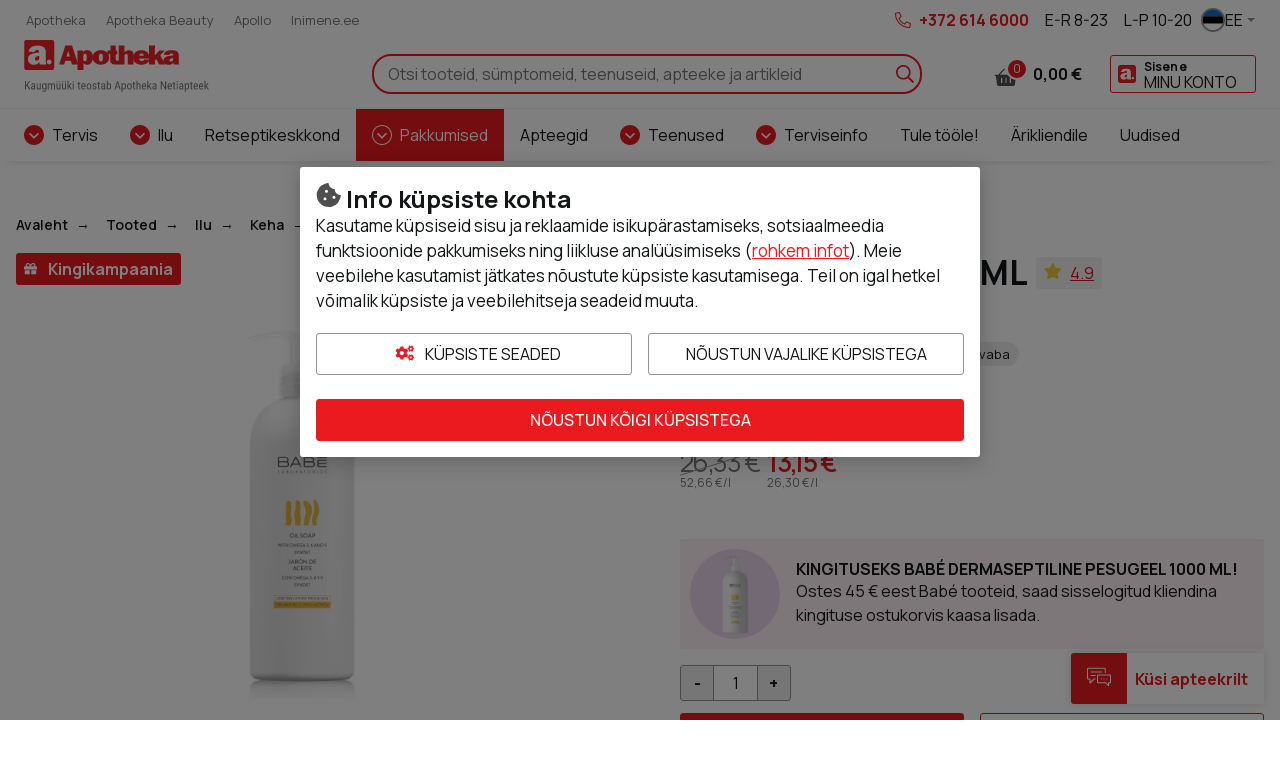

--- FILE ---
content_type: text/html; charset=UTF-8
request_url: https://www.apotheka.ee/babe-oliseep-500ml-pmm0070641ee
body_size: 27295
content:
<!doctype html>
<html lang="et">
    <head prefix="og: http://ogp.me/ns# fb: http://ogp.me/ns/fb# product: http://ogp.me/ns/product#">
                <meta charset="utf-8"/>
<meta name="title" content="BABE ÕLISEEP 500ML"/>
<meta name="description" content="BABE ÕLISEEP  500ML 
Intensiivselt toitva koostisega duši- ja vannigeel, mis sobib kõigile nahatüüpidele eriti aga väga kuivale, tundlikule ja atoopiale..."/>
<meta name="robots" content="INDEX,FOLLOW"/>
<meta name="viewport" content="width=device-width, initial-scale=1"/>
<meta name="format-detection" content="telephone=no"/>
<title>BABE ÕLISEEP 500ML</title>
<link  rel="stylesheet" type="text/css"  media="all" href="https://www.apotheka.ee/static/version1768816527/frontend/Opus/apotheka/et_EE/MageMe_Core/css/styles.css" />
<link  rel="stylesheet" type="text/css"  media="all" href="https://www.apotheka.ee/static/version1768816527/frontend/Opus/apotheka/et_EE/MageMe_WebForms/css/styles.css" />
<link  rel="stylesheet" type="text/css"  media="all" href="https://www.apotheka.ee/static/version1768816527/frontend/Opus/apotheka/et_EE/Opus_RxChat/css/styles.css" />
<script  type="text/javascript"  src="https://www.apotheka.ee/static/version1768816527/frontend/Opus/apotheka/et_EE/Opus_GoogleTranslate/js/googleTranslateElementInit.min.js"></script>
<script  type="text/javascript"  src="https://www.apotheka.ee/static/version1768816527/frontend/Opus/apotheka/et_EE/Opus_GoogleTranslate/js/GoogleTranslateLanguageChangedGTMScript.js"></script>
<script  type="text/javascript"  src="https://www.apotheka.ee/static/version1768816527/frontend/Opus/apotheka/et_EE/Opus_Lazyload/js/lazyload.min.js"></script>
<link  rel="canonical" href="https://www.apotheka.ee/babe-oliseep-500ml-pmm0070641ee" />
<link  rel="icon" type="image/x-icon" href="https://www.apotheka.ee/media/favicon/default/favicon.ico" />
<link  rel="shortcut icon" type="image/x-icon" href="https://www.apotheka.ee/media/favicon/default/favicon.ico" />
<meta name="facebook-domain-verification" content="j0o3a5sgw7kvx0k5h4n5jdk8c1homg" />

<script>(function(a,s,y,n,c,h,i,d,e){s.className+=' '+y;h.start=1*new Date;h.end=i=function(){s.className=s.className.replace(RegExp(' ?'+y),'')};(a[n]=a[n]||[]).hide=h;setTimeout(function(){i();h.end=null},c);h.timeout=c;})(window,document.documentElement,'async-hide','dataLayer',4000,{'OPT-5VPV23J':true});</script>

<script src="https://www.googleoptimize.com/optimize.js?id=OPT-5VPV23J"></script>

<!--VfudIkg0cfLWvvM1SGouNcMFUMODKcFj-->

<style>




</style>            <script type="text/x-magento-init">
        {
            "*": {
                "Magento_PageCache/js/form-key-provider": {
                    "isPaginationCacheEnabled":
                        0                }
            }
        }
    </script>
    <div id="google_translate_element" style="display:none;"></div>
    <script>
        function googleTranslateElementInit() {
            new google.translate.TranslateElement(
                {
                    pageLanguage: "et",
                    includedLanguages: "en,ru,fi,lv,lt,no,sv,uk,de",
                    layout: google.translate.TranslateElement.InlineLayout.VERTICAL,
                    autoDisplay: false
                },
                "google_translate_element"
            );

            
        }
    </script>
<script>
            document.addEventListener("DOMContentLoaded", function() {
                new LazyLoad();
            });

            window.lazyLoadOptions = {
                threshold: 300,
                use_native: true,
                restore_on_error: true,
            };
        </script><script id="rx-js" type="text/javascript" src="https://rx.apotheka.ee/public-app/application.js?1768815996" defer></script>
<script>var LANGUAGE = 'et'</script>
<link type="text/css" rel="stylesheet" href="https://rx.apotheka.ee/public-app//assets/apotheka/css/styles.min.css?1768815996" /><link href="https://www.apotheka.ee/static/version1768816527/frontend/Opus/apotheka/et_EE/application.css?1768816301" rel="stylesheet"/>    <script type="text/x-magento-gdpr" data-consent="analytics">
            (function(h,o,t,j,a,r){
        h.hj=h.hj||function(){(h.hj.q=h.hj.q||[]).push(arguments)};
        h._hjSettings={hjid:1500699,hjsv:6};
        a=o.getElementsByTagName('head')[0];
        r=o.createElement('script');r.async=1;
        r.src=t+h._hjSettings.hjid+j+h._hjSettings.hjsv;
        a.appendChild(r);
    })(window,document,'https://static.hotjar.com/c/hotjar-','.js?sv=');    </script>
    <meta property="og:type" content="product" />
    <meta property="og:title" content="BABE ÕLISEEP 500ML" />
    <meta property="og:description" content="Tootetutvustus, otstarve
BABE ÕLISEEP  500ML 
Intensiivselt toitva koostisega duši- ja vannigeel, mis sobib kõigile nahatüüpidele eriti aga väga kuivale, tundlikule ja atoopiale kalduvale nahale igapäevaseks hooldavaks hügieeniks. 
Kontsentreeritud vee- ja seebivaba koostis - aitab nahal taastuda ja kaitseb nahka kareda vee eest. Üle 40% pehmendavaid ja taastavaid õlisid, Omega 3, 6 ja 9 rasvhappeid, prebiootikume ning probiootikume mis taastavad keramiide ja hüdrolipiidset kihti ja kaitseb naha mikrobioomi.  Tagab elastse ja pehme naha koheselt. Võtab ära sügeluse ja pingul tunde. Koos pehmendava kreemiga tagab kogu päevaks heaolutunde. Õline tekstuur muutub veega kokkupuutel pehmeks vahuks, puhastades õrnalt ja jätmata nahka kiskuvaks ja pingule. Sügavniisutav & toitev – kõrge taimsete õlide sisaldus taastab ja säilitab naha niiskustaseme.
Õliseep ei tee vanni libedaks.
Hüpoallergeenne. Alkoholi-, värvainete-, ftalaadi-, parabeeni-, mineraalõli-,seebivaba. Dermatoloogiliselt testitud.
Muuda oma igapäevane pesu rituaaliks, millest Su nahk ei taha loobuda.
Osta Õliseep juba täna ja kingi endale iga päev puhas, toidetud ja siidine nahk! Ostes 500ml Õliseebi, toetada eesti Vähiliitu 0.50 sendiga.

Kasutamisjuhised
Kasuta igapäevaselt duši‑ või vannigeelina. Kanna väike kogus toodet peopesale ja masseeri märjale kehale. Pärast vahutamist loputa rohke veega. Täielikuks kehahoolduseks soovitame pärast pesu niisutada nahka meie õlibaasil palsamiga “Balm to Oil”.

Koostisosade loetelu (Ingredients)
GLYCINE SOJA OIL, LAURETH-4, MIPA-LAURETH SULFATE, PEG-6 CAPRYLIC/CAPRIC GLYCERIDES, PROPYLENE GLYCOL, PLUKENETIA VOLUBILIS SEED OIL, ZEA MAYS OIL, PARFUM, ROSA MOSCHATA SEED OIL, PEG-8, TOCOPHEROL, HEXYL CINNAMAL, ALPHA-ISOMETHYL IONONE, ASCORBYL PALMITATE, HELIANTHUS ANNUUS SEED OIL, ROSMARINUS OFFICINALIS LEAF EXTRACT, ASCORBIC ACID, CITRIC ACID

Säilitamistingimused
Avatuna säilib 12 kuud

Netokogus
500 ML pumbaga pudel

Vastutav isik
Maaletooja: Allium UPI OÜ, Laagri Ärimaja, Vae 16, Laagri, 76401 Harjumaa
Vastutaja  Hispaania Valencia Paterna  46980 www.laboratoriosbabe.com

Päritoluriik
Hispaania" />
    <meta property="og:image" content="https://www.apotheka.ee/media/catalog/product/cache/500_500/7/0/70641.jpg" />
    <meta property="og:url " content="https://www.apotheka.ee/babe-oliseep-500ml-pmm0070641ee" />
    <meta property="product:price:amount" content="13.15" />
    <meta property="product:price:currency" content="EUR" />
<script type="application/ld+json">[{"@context":"https:\/\/schema.org\/","@type":"Product","sku":"PMM0070641EE","name":"BABE \u00d5LISEEP 500ML","description":"&lt;b&gt;Tootetutvustus, otstarve&lt;\/b&gt;&lt;br \/&gt;\nBABE \u00d5LISEEP  500ML &lt;br \/&gt;\nIntensiivselt toitva koostisega du\u0161i- ja vannigeel, mis sobib k\u00f5igile nahat\u00fc\u00fcpidele eriti aga v\u00e4ga kuivale, tundlikule ja atoopiale kalduvale nahale igap\u00e4evaseks hooldavaks h\u00fcgieeniks. &lt;br \/&gt;\nKontsentreeritud vee- ja seebivaba koostis - aitab nahal taastuda ja kaitseb nahka kareda vee eest. \u00dcle 40% pehmendavaid ja taastavaid \u00f5lisid, Omega 3, 6 ja 9 rasvhappeid, prebiootikume ning probiootikume mis taastavad keramiide ja h\u00fcdrolipiidset kihti ja kaitseb naha mikrobioomi.  Tagab elastse ja pehme naha koheselt. V\u00f5tab \u00e4ra s\u00fcgeluse ja pingul tunde. Koos pehmendava kreemiga tagab kogu p\u00e4evaks heaolutunde. \u00d5line tekstuur muutub veega kokkupuutel pehmeks vahuks, puhastades \u00f5rnalt ja j\u00e4tmata nahka kiskuvaks ja pingule. S\u00fcgavniisutav &amp; toitev \u2013 k\u00f5rge taimsete \u00f5lide sisaldus taastab ja s\u00e4ilitab naha niiskustaseme.&lt;br \/&gt;\n\u00d5liseep ei tee vanni libedaks.&lt;br \/&gt;\nH\u00fcpoallergeenne. Alkoholi-, v\u00e4rvainete-, ftalaadi-, parabeeni-, mineraal\u00f5li-,seebivaba. Dermatoloogiliselt testitud.&lt;br \/&gt;\nMuuda oma igap\u00e4evane pesu rituaaliks, millest Su nahk ei taha loobuda.&lt;br \/&gt;\nOsta \u00d5liseep juba t\u00e4na ja kingi endale iga p\u00e4ev puhas, toidetud ja siidine nahk! Ostes 500ml \u00d5liseebi, toetada eesti V\u00e4hiliitu 0.50 sendiga.&lt;br \/&gt;\n&lt;br \/&gt;\n&lt;b&gt;Kasutamisjuhised&lt;\/b&gt;&lt;br \/&gt;\nKasuta igap\u00e4evaselt du\u0161i\u2011 v\u00f5i vannigeelina. Kanna v\u00e4ike kogus toodet peopesale ja masseeri m\u00e4rjale kehale. P\u00e4rast vahutamist loputa rohke veega. T\u00e4ielikuks kehahoolduseks soovitame p\u00e4rast pesu niisutada nahka meie \u00f5libaasil palsamiga \u201cBalm to Oil\u201d.&lt;br \/&gt;\n&lt;br \/&gt;\n&lt;b&gt;Koostisosade loetelu (Ingredients)&lt;\/b&gt;&lt;br \/&gt;\nGLYCINE SOJA OIL, LAURETH-4, MIPA-LAURETH SULFATE, PEG-6 CAPRYLIC\/CAPRIC GLYCERIDES, PROPYLENE GLYCOL, PLUKENETIA VOLUBILIS SEED OIL, ZEA MAYS OIL, PARFUM, ROSA MOSCHATA SEED OIL, PEG-8, TOCOPHEROL, HEXYL CINNAMAL, ALPHA-ISOMETHYL IONONE, ASCORBYL PALMITATE, HELIANTHUS ANNUUS SEED OIL, ROSMARINUS OFFICINALIS LEAF EXTRACT, ASCORBIC ACID, CITRIC ACID&lt;br \/&gt;\n&lt;br \/&gt;\n&lt;b&gt;S\u00e4ilitamistingimused&lt;\/b&gt;&lt;br \/&gt;\nAvatuna s\u00e4ilib 12 kuud&lt;br \/&gt;\n&lt;br \/&gt;\n&lt;b&gt;Netokogus&lt;\/b&gt;&lt;br \/&gt;\n500 ML pumbaga pudel&lt;br \/&gt;\n&lt;br \/&gt;\n&lt;b&gt;Vastutav isik&lt;\/b&gt;&lt;br \/&gt;\nMaaletooja: Allium UPI O\u00dc, Laagri \u00c4rimaja, Vae 16, Laagri, 76401 Harjumaa&lt;br \/&gt;\nVastutaja  Hispaania Valencia Paterna  46980 www.laboratoriosbabe.com&lt;br \/&gt;\n&lt;br \/&gt;\n&lt;b&gt;P\u00e4ritoluriik&lt;\/b&gt;&lt;br \/&gt;\nHispaania","image":"https:\/\/www.apotheka.ee\/media\/catalog\/product\/cache\/500_500\/7\/0\/70641.jpg","offers":[{"@type":"Offer","url":"https:\/\/www.apotheka.ee\/babe-oliseep-500ml-pmm0070641ee","price":26.33,"priceCurrency":"EUR","seller":{"@type":"Organization","name":"Apotheka"},"itemCondition":"https:\/\/schema.org\/NewCondition","availability":"https:\/\/schema.org\/InStock","category":"regular","priceValidUntil":"2027-01-22"},{"@type":"Offer","url":"https:\/\/www.apotheka.ee\/babe-oliseep-500ml-pmm0070641ee","price":13.15,"priceCurrency":"EUR","seller":{"@type":"Organization","name":"Apotheka"},"itemCondition":"https:\/\/schema.org\/NewCondition","availability":"https:\/\/schema.org\/InStock","category":"discount","priceValidUntil":"2026-01-31"}],"brand":{"@type":"Brand","name":"BABE"},"aggregateRating":{"@type":"AggregateRating","ratingValue":"4.90","reviewCount":"25"}},{"@context":"https:\/\/schema.org\/","@type":"BreadcrumbList","itemListElement":[{"@type":"ListItem","position":1,"name":"Avaleht","item":{"@type":"Thing","@id":"\/"}},{"@type":"ListItem","position":2,"name":"Tooted","item":{"@type":"Thing","@id":"https:\/\/www.apotheka.ee\/tooted"}},{"@type":"ListItem","position":3,"name":"Ilu","item":{"@type":"Thing","@id":"https:\/\/www.apotheka.ee\/tooted\/ilu"}},{"@type":"ListItem","position":4,"name":"Keha","item":{"@type":"Thing","@id":"https:\/\/www.apotheka.ee\/tooted\/ilu\/keha"}},{"@type":"ListItem","position":5,"name":"Pesemisvahendid","item":{"@type":"Thing","@id":"https:\/\/www.apotheka.ee\/tooted\/ilu\/keha\/pesemisvahendid"}},{"@type":"ListItem","position":6,"name":"Seebid ja vedelseebid","item":{"@type":"Thing","@id":"https:\/\/www.apotheka.ee\/tooted\/ilu\/keha\/pesemisvahendid\/seebid-ja-vedelseebid"}},{"@type":"ListItem","position":7,"name":"BABE \u00d5LISEEP 500ML","item":{"@type":"Thing","@id":"https:\/\/www.apotheka.ee\/babe-oliseep-500ml-pmm0070641ee"}}]}]</script>

    <!-- Google Tag Manager -->
    <script type="application/javascript" data-consent="analytics">

    window.useAlpiIdAsCustomerId = false;
    window.dataLayer = window.dataLayer || [];
    window.serverDataLayers = [];

    function gtag() {
        if (arguments.length === 1) {
            dataLayer.push(arguments[0]);
        } else {
            dataLayer.push(arguments);
        }
    }

    (function(w,d,s,l,i){w[l]=w[l]||[];w[l].push({'gtm.start':
    new Date().getTime(),event:'gtm.js'});var f=d.getElementsByTagName(s)[0],
    j=d.createElement(s),dl=l!='dataLayer'?'&l='+l:'';j.async=true;j.src=
    'https://www.googletagmanager.com/gtm.js?id='+i+dl;f.parentNode.insertBefore(j,f);
    })(window,document,'script','dataLayer','GTM-WM5L4G');

    </script>
    <!-- End Google Tag Manager -->
    </head>
    <body class="fontroot">
        <div data-component="nxDiscount" data-config='{&quot;inCart&quot;:0,&quot;onlyOneLabel&quot;:&quot;Lisa 1 tk&quot;,&quot;manyAreCheaper&quot;:&quot;Rohkem on soodsam&quot;,&quot;addMoreLabel&quot;:&quot;Lisa 2 tk&quot;,&quot;translationText&quot;:&quot;Soodustuse saamiseks pead lisama ostukorvi v\u00e4hemalt {discount_step} toodet. Kas soovid seda teha?&quot;}'></div>
<div data-component="gdprConsentPopup" data-config='{&quot;modalTitle&quot;:&quot;Info k\u00fcpsiste kohta&quot;,&quot;introText&quot;:&quot;Kasutame k\u00fcpsiseid sisu ja reklaamide isikup\u00e4rastamiseks, sotsiaalmeedia funktsioonide pakkumiseks ning liikluse anal\u00fc\u00fcsimiseks (&lt;a href=\&quot;https:\/\/www.apotheka.ee\/privacy-policy-cookie-restriction-mode\/\&quot;&gt;rohkem infot&lt;\/a&gt;). Meie veebilehe kasutamist j\u00e4tkates n\u00f5ustute k\u00fcpsiste kasutamisega. Teil on igal hetkel v\u00f5imalik k\u00fcpsiste ja veebilehitseja seadeid muuta.&quot;,&quot;isEnabled&quot;:true,&quot;isVisible&quot;:true,&quot;cookieSelection&quot;:[{&quot;id&quot;:&quot;1&quot;,&quot;code&quot;:&quot;necessary&quot;,&quot;name&quot;:&quot;Vajalikud&quot;,&quot;description&quot;:&quot;Vajalikud k\u00fcpsised v\u00f5imaldavad meie veebilehe p\u00f5hifunktsioonide toimimise, ilma nendeta leht ei t\u00f6\u00f6ta. Lisaks muudavad tekstifailid meie keskkonna Teie jaoks kasutajas\u00f5bralikumaks.&quot;,&quot;is_required&quot;:true},{&quot;id&quot;:&quot;2&quot;,&quot;code&quot;:&quot;preference&quot;,&quot;name&quot;:&quot;Eelistused&quot;,&quot;description&quot;:&quot;Eelistuste k\u00fcpsised aitavad meil meeles pidada Teie kui kasutaja eelistusi meie veebilehte k\u00fclastades, salvestades Teie kasutajaeelistusi, n\u00e4iteks kasutajanimi, keelevalik jms. Eelistuste k\u00fcpsised on vajalikud, muutmaks meie veebilehte kasutajamugavamaks.&quot;,&quot;is_required&quot;:false},{&quot;id&quot;:&quot;3&quot;,&quot;code&quot;:&quot;marketing&quot;,&quot;name&quot;:&quot;Turundus&quot;,&quot;description&quot;:&quot;Turunduse k\u00fcpsised v\u00f5imaldavad meil ja meie koost\u00f6\u00f6partneritel veebilehte Teile veel paremaks muuta, j\u00e4ttes meelde Teie eelistusi ning olla Teie jaoks isikup\u00e4rasem. Nendega n\u00f5ustudes n\u00e4ete pigem Teile sobivamaid ja suunatud reklaame.&quot;,&quot;is_required&quot;:false},{&quot;id&quot;:&quot;4&quot;,&quot;code&quot;:&quot;analytics&quot;,&quot;name&quot;:&quot;Statistilised-anal\u00fc\u00fctilised&quot;,&quot;description&quot;:&quot;Statistilised-anal\u00fc\u00fctilised k\u00fcpsised aitavad meil saada paremat infot meie veebilehe k\u00fclastamise ja selle kasutamise osas. Kasutaja poolt meile j\u00e4\u00e4vad andmed selle kategooria tekstifailidega on \u00fcldised.&quot;,&quot;is_required&quot;:false}],&quot;labels&quot;:{&quot;settingsLabel&quot;:&quot;K\u00fcpsiste seaded&quot;,&quot;agreeToAllLabel&quot;:&quot;N\u00f5ustun k\u00f5igi k\u00fcpsistega&quot;,&quot;agreeToSelectedLabel&quot;:&quot;N\u00f5ustun valitud k\u00fcpsistega&quot;,&quot;agreeToNecessaryLabel&quot;:&quot;N\u00f5ustun vajalike k\u00fcpsistega&quot;}}'></div>

<script>
    window.cookiesConfig = window.cookiesConfig || {};
    window.cookiesConfig.secure = true;
</script><div id="rx-chat-frame" class="rx-chat" style="display: none">
    <div class="rx-chat__frame">
        <div class="rx-chat__header">
            <div class="rx-chat__header-logo">
                <img src="https://www.apotheka.ee/static/version1768816527/frontend/Opus/apotheka/et_EE/images/rxchat/logo_skin1.svg" alt="" />
            </div>
            <div class="rx-chat__header-actions">
                <button class="action-minimize" onClick="dispatchMinimize()">
                    <svg xmlns="http://www.w3.org/2000/svg" height="16" width="16" class="" viewBox="0 0 512 512">
                        <path fill="#fff" d="M512 398H0v114h512z"></path>
                    </svg>
                </button>
                <button class="action-close" onClick="dispatchClose()">
                    <svg xmlns="http://www.w3.org/2000/svg" height="16" width="16" class="" viewBox="0 0 512 512">
                        <path fill="#fff" d="M512 431.2L336.8 256 512 80.8 431.2 0 256 175.2 80.8 0 0 80.8 175.2 256 0 431.2 80.8 512 256 336.8 431.2 512z"></path>
                    </svg>
                </button>
            </div>
        </div>

        <div id="rx-chat-container" class="rx-chat__container"></div>
    </div>
</div>
<script>
    function dispatchMinimize() {
        console.log('minimize trigger')
        window.sessionStorage.setItem('rx:chat:isOpen', '0');
        window.dispatchEvent(new Event('magento:rx:minimize'));
    }
    function dispatchClose() {
        console.log('close trigger')
        window.dispatchEvent(new Event('rx:chat:close'));
    }
</script>
<div data-component="gtagEvents"></div>
<!-- Google Tag Manager (noscript) -->
<noscript>
    <iframe src="https://www.googletagmanager.com/ns.html?id=GTM-WM5L4G" height="0" width="0" style="display:none;visibility:hidden"></iframe>
</noscript>
<!-- End Google Tag Manager (noscript) -->
<div class="scrollroot frame-epharma">
<a href="#main" class="skip-link">Liigu sisu juurde</a>
<div class="frame-epharma__pre-header"><div class="frame-epharma__pre-header__limiter">    <ul class="frame-epharma__pre-header__links">
                    <li>
                <a href="https://www.apotheka.ee">
                    <span class="label">Apotheka</span>
                </a>
            </li>
                    <li>
                <a href="https://www.apothekabeauty.ee" target="_blank">
                    <span class="label">Apotheka Beauty</span>
                </a>
            </li>
                    <li>
                <a href="https://www.apollo.ee" target="_blank">
                    <span class="label">Apollo</span>
                </a>
            </li>
                    <li>
                <a href="https://www.inimene.ee" target="_blank">
                    <span class="label">Inimene.ee</span>
                </a>
            </li>
            </ul>
<ul class="frame-epharma__pre-header__contacts">
        <li class="highlighted">
                    <span class="icon"><img src="https://www.apotheka.ee/static/version1768816527/frontend/Opus/apotheka/et_EE/images/icon_phone.svg" alt=""></span>
                <span class="label">
            <a href="tel:+3726146000" style="color: #EA1A1E;">+372 614 6000</a>        </span>
    </li>
    <li class="mobile-hide">
                <span class="label">
            <span aria-label="avatud päevadel">E-R 8-23</span>        </span>
    </li>
    <li class="mobile-hide">
                <span class="label">
            L-P 10-20        </span>
    </li>
    <li>
        <div class="frame-epharma__languages" data-component="languageSwitcher" data-hydrate></div>
    </li>
</ul>
</div></div><div id="stickyHeader" class="frame-epharma__header" data-component="header" data-config='{"revealMenu":true}'>
<div id="main-header"><div class="frame-epharma__header__primary"><div class="frame-epharma__header__limiter">

<a
    class="logo"    href="https://www.apotheka.ee/"
    title="Apotheka&#x20;Netiapteek"
    aria-label="Apotheka&#x20;Netiapteek">
    <img src="https://www.apotheka.ee/media/logo/websites/2/logo_et_.svg"
         title="Apotheka&#x20;Netiapteek"
         alt="Apotheka&#x20;Netiapteek"
            width="170"                />
</a>

<div class="search-desktop">
    <div class="search-desktop__content">
        <form class="search"
              data-subcomponent="search"
              data-hydrate
              data-config='{"iconSearch":"https:\/\/www.apotheka.ee\/static\/version1768816527\/frontend\/Opus\/apotheka\/et_EE\/images\/sprite_search.svg","iconClose":"https:\/\/www.apotheka.ee\/static\/version1768816527\/frontend\/Opus\/apotheka\/et_EE\/images\/sprite_close.svg","iconToggle":"https:\/\/www.apotheka.ee\/static\/version1768816527\/frontend\/Opus\/apotheka\/et_EE\/images\/icon_search.svg","label":"Otsi","placeholder":"Otsi tooteid, s\u00fcmptomeid, teenuseid, apteeke ja artikleid","action":"https:\/\/www.apotheka.ee\/catalogsearch\/result\/","output":"field","minQuery":"3","maxQuery":"128","showAllLabel":"N\u00e4ita k\u00f5iki tulemusi","isOverLoad":false,"activeLoyalPriceLabel":"Kliendikaardiga","startingFromLabel":"al.","isBarcodeSearchEnabled":true,"scanLabel":"Sk\u00e4nneeri toode","cancelLabel":"T\u00fchista","tryAgainLabel":"Proovi uuesti","barcodeNotFoundLabel":"Ribakood ei vasta \u00fchelegi tootele"}'
              action="https://www.apotheka.ee/catalogsearch/result/" method="get" role="search">
            <div class="search__input">
                <input aria-label="Otsi" type="text" autocomplete="off" name="q" value="" placeholder="Otsi tooteid, sümptomeid, teenuseid, apteeke ja artikleid"/>
                <button type="submit" class="icon search__submit"><img src="https://www.apotheka.ee/static/version1768816527/frontend/Opus/apotheka/et_EE/images/sprite_search.svg" alt="Otsi" /></button>
            </div>
        </form>
    </div>
</div>


<ul class="userhub">
        <li class="link-cart" data-subcomponent="cart" data-config='{"label":"Ostukorv","src":"https://www.apotheka.ee/static/version1768816527/frontend/Opus/apotheka/et_EE/images/sprite_cart.svg","href":"https://www.apotheka.ee/checkout/cart/"}' data-hydrate>
        <a href="https://www.apotheka.ee/checkout/cart/" class="mini-cart">
    <span class="icon">
        <img src="https://www.apotheka.ee/static/version1768816527/frontend/Opus/apotheka/et_EE/images/sprite_cart.svg" alt="Ostukorv"/>
        <span class="products">0</span>
    </span>
    <span class="label">Ostukorv</span>
    <span class="amount"><span class="price">0,00 €</span></span>
</a>


    </li>
            <li class="link-account" data-subcomponent="accessibleDrop" data-config='{"offset":"0, 0", "position": "bottom-right", "enforceFocus":true, "autoFocus": true, "popoverClassName":"user-menu-drop"}' data-hydrate>
        <a href="https://www.apotheka.ee/customer/account/login/referer/aHR0cHM6Ly93d3cuYXBvdGhla2EuZWUvYmFiZS1vbGlzZWVwLTUwMG1sLXBtbTAwNzA2NDFlZQ/" class="toggler" data-testid="header-account">
    <span class="icon"><img src="https://www.apotheka.ee/static/version1768816527/frontend/Opus/apotheka/et_EE/images/icon_loyalty.svg" alt="Minu konto"/></span>
    <span class="label 1">
                <span class="account-title">Sisene</span>
                <span class="account-subtitle">Minu konto</span>
    </span>
</a>
<ul>
            <li><a href="https://www.apotheka.ee/customer/account/login/referer/aHR0cHM6Ly93d3cuYXBvdGhla2EuZWUvYmFiZS1vbGlzZWVwLTUwMG1sLXBtbTAwNzA2NDFlZQ/">Sisene</a></li>
        <li><a href="https://www.apotheka.ee/customer/account/register/">Registreeru</a></li>
        </ul>
    </li>
    </ul>
<button class="menu-toggle">
    <img src="https://www.apotheka.ee/static/version1768816527/frontend/Opus/apotheka/et_EE/images/icon_menu.svg" alt="Menüü">Menüü</button>
</div></div><div class="frame-epharma__header__nav"><div class="frame-epharma__header__limiter">
<div class="site-menu" data-subcomponent="menu" data-hydrate data-config='{&quot;iconDrop&quot;:&quot;https:\/\/www.apotheka.ee\/static\/version1768816527\/frontend\/Opus\/apotheka\/et_EE\/images\/sprite_drop.svg&quot;,&quot;target&quot;:&quot;main-header&quot;,&quot;labelLeft&quot;:&quot;Previous&quot;,&quot;labelRight&quot;:&quot;Vormista tellimus&quot;,&quot;labelBack&quot;:&quot;Tagasi&quot;,&quot;labelViewAll&quot;:&quot;Vaata k\u00f5iki&quot;,&quot;transitionName&quot;:&quot;transition-from-bottom&quot;}'>
    <div class="site-menu__wrapper">
        <a href="#" class="menutoggler toggler">
            <span class="icon"><img src="https://www.apotheka.ee/static/version1768816527/frontend/Opus/apotheka/et_EE/images/icon_menu.svg" alt="Menüü"/></span>
            <span>Menüü</span>
        </a>
        <nav>
            <ul>
                <li><a href="https://www.apotheka.ee/tooted/tervis" class="group-heading " role="button">Tervis</a><ul class="multigroup"><li class="level-2"><a href="https://www.apotheka.ee/tooted/tervis/tervise-heaks" class="group-heading " role="button">Tervise heaks</a><ul><li class="level-3 mobile-hide tablet-hide"><a class="group-heading" role="button" href="https://www.apotheka.ee/tooted/tervis/tervise-heaks">Vaata kõiki</a></li><li class="level-3"><a href="https://www.apotheka.ee/tooted/tervis/tervise-heaks/eeterlikud-olid" class="group-heading " >Eeterlikud õlid</a></li> <li class="level-3"><a href="https://www.apotheka.ee/tooted/tervis/tervise-heaks/terviseamps" class="group-heading " >Terviseamps</a></li> <li class="level-3"><a href="https://www.apotheka.ee/tooted/tervis/tervise-heaks/homoopaatilised-preparaadid" class="group-heading " >Homöopaatilised preparaadid</a></li> <li class="level-3"><a href="https://www.apotheka.ee/tooted/tervis/tervise-heaks/allergia" class="group-heading " role="button">Allergia</a><ul><li class="level-4"><a href="https://www.apotheka.ee/tooted/tervis/tervise-heaks/allergia/allergiaravimid" class="group-heading " >Allergiaravimid</a></li> <li class="level-4"><a href="https://www.apotheka.ee/tooted/tervis/tervise-heaks/allergia/muud-abivahendid-allergikutele" class="group-heading " >Muud abivahendid allergikutele</a></li> </ul></li> <li class="level-3"><a href="https://www.apotheka.ee/tooted/tervis/tervise-heaks/kodused-testid" class="group-heading " role="button">Kodused testid</a><ul><li class="level-4"><a href="https://www.apotheka.ee/tooted/tervis/tervise-heaks/kodused-testid/tervisetestid" class="group-heading " >Tervisetestid</a></li> <li class="level-4"><a href="https://www.apotheka.ee/tooted/tervis/tervise-heaks/kodused-testid/analuusitopsid" class="group-heading " >Analüüsitopsid</a></li> <li class="level-4"><a href="https://www.apotheka.ee/tooted/tervis/tervise-heaks/kodused-testid/rasedustestid-ja-ovulatsioonitestid" class="group-heading " >Rasedustestid ja ovulatsioonitestid</a></li> </ul></li> <li class="level-3"><a href="https://www.apotheka.ee/tooted/tervis/tervise-heaks/teed-ja-droogid" class="group-heading " role="button">Teed ja droogid</a><ul><li class="level-4"><a href="https://www.apotheka.ee/tooted/tervis/tervise-heaks/teed-ja-droogid/droogid-ja-teesegud" class="group-heading " >Droogid ja teesegud</a></li> <li class="level-4"><a href="https://www.apotheka.ee/tooted/tervis/tervise-heaks/teed-ja-droogid/pakiteed" class="group-heading " >Pakiteed</a></li> </ul></li> <li class="level-3"><a href="https://www.apotheka.ee/tooted/tervis/tervise-heaks/silmadele" class="group-heading " role="button">Silmadele</a><ul><li class="level-4"><a href="https://www.apotheka.ee/tooted/tervis/tervise-heaks/silmadele/silmatilgad" class="group-heading " >Silmatilgad</a></li> <li class="level-4"><a href="https://www.apotheka.ee/tooted/tervis/tervise-heaks/silmadele/laatsede-hooldus" class="group-heading " >Läätsede hooldus</a></li> <li class="level-4"><a href="https://www.apotheka.ee/tooted/tervis/tervise-heaks/silmadele/vitamiinid-silmadele" class="group-heading " >Vitamiinid silmadele</a></li> </ul></li> <li class="level-3"><a href="https://www.apotheka.ee/tooted/tervis/tervise-heaks/korvadele" class="group-heading " role="button">Kõrvadele</a><ul><li class="level-4"><a href="https://www.apotheka.ee/tooted/tervis/tervise-heaks/korvadele/korvatropid" class="group-heading " >Kõrvatropid</a></li> <li class="level-4"><a href="https://www.apotheka.ee/tooted/tervis/tervise-heaks/korvadele/korvade-puhastamine" class="group-heading " >Kõrvade puhastamine</a></li> <li class="level-4"><a href="https://www.apotheka.ee/tooted/tervis/tervise-heaks/korvadele/muud-vahendid-korvadele" class="group-heading " >Muud vahendid kõrvadele</a></li> </ul></li> <li class="level-3"><a href="https://www.apotheka.ee/tooted/tervis/tervise-heaks/uni-ja-rahulik-meel" class="group-heading " role="button">Uni ja rahulik meel</a><ul><li class="level-4"><a href="https://www.apotheka.ee/tooted/tervis/tervise-heaks/uni-ja-rahulik-meel/taimsed-rahustid" class="group-heading " >Taimsed rahustid</a></li> <li class="level-4"><a href="https://www.apotheka.ee/tooted/tervis/tervise-heaks/uni-ja-rahulik-meel/melatoniin" class="group-heading " >Melatoniin</a></li> <li class="level-4"><a href="https://www.apotheka.ee/tooted/tervis/tervise-heaks/uni-ja-rahulik-meel/korvatropid-ja-norskamisvastased-vahendid" class="group-heading " >Kõrvatropid ja norskamisvastased vahendid</a></li> </ul></li> <li class="level-3"><a href="https://www.apotheka.ee/tooted/tervis/tervise-heaks/liigestele-ja-lihastele" class="group-heading " role="button">Liigestele ja lihastele</a><ul><li class="level-4"><a href="https://www.apotheka.ee/tooted/tervis/tervise-heaks/liigestele-ja-lihastele/glukosamiin" class="group-heading " >Glükosamiin</a></li> <li class="level-4"><a href="https://www.apotheka.ee/tooted/tervis/tervise-heaks/liigestele-ja-lihastele/magneesium" class="group-heading " >Magneesium</a></li> <li class="level-4"><a href="https://www.apotheka.ee/tooted/tervis/tervise-heaks/liigestele-ja-lihastele/teised-seespidised-preparaadid" class="group-heading " >Teised seespidised preparaadid</a></li> <li class="level-4"><a href="https://www.apotheka.ee/tooted/tervis/tervise-heaks/liigestele-ja-lihastele/valispidised-preparaadid" class="group-heading " >Välispidised preparaadid</a></li> </ul></li> <li class="level-3"><a href="https://www.apotheka.ee/tooted/tervis/tervise-heaks/tugisidemed-ja-ortoosid-ravipesu" class="group-heading " role="button">Tugisidemed ja ortoosid, ravipesu</a><ul><li class="level-4"><a href="https://www.apotheka.ee/tooted/tervis/tervise-heaks/tugisidemed-ja-ortoosid-ravipesu/ortoosid" class="group-heading " >Ortoosid</a></li> <li class="level-4"><a href="https://www.apotheka.ee/tooted/tervis/tervise-heaks/tugisidemed-ja-ortoosid-ravipesu/tugisidemed-ja-sporditeibid" class="group-heading " >Tugisidemed ja sporditeibid</a></li> <li class="level-4"><a href="https://www.apotheka.ee/tooted/tervis/tervise-heaks/tugisidemed-ja-ortoosid-ravipesu/vood" class="group-heading " >Vööd</a></li> <li class="level-4"><a href="https://www.apotheka.ee/tooted/tervis/tervise-heaks/tugisidemed-ja-ortoosid-ravipesu/tugipolvikud" class="group-heading " >Tugipõlvikud</a></li> <li class="level-4"><a href="https://www.apotheka.ee/tooted/tervis/tervise-heaks/tugisidemed-ja-ortoosid-ravipesu/tugisukad" class="group-heading " >Tugisukad</a></li> <li class="level-4"><a href="https://www.apotheka.ee/tooted/tervis/tervise-heaks/tugisidemed-ja-ortoosid-ravipesu/tugisukkpuksid" class="group-heading " >Tugisukkpüksid</a></li> </ul></li> </ul></li> <li class="level-2"><a href="https://www.apotheka.ee/tooted/tervis/kulmetus-ja-valu" class="group-heading " role="button">Külmetus ja valu</a><ul><li class="level-3 mobile-hide tablet-hide"><a class="group-heading" role="button" href="https://www.apotheka.ee/tooted/tervis/kulmetus-ja-valu">Vaata kõiki</a></li><li class="level-3"><a href="https://www.apotheka.ee/tooted/tervis/kulmetus-ja-valu/herpese-leevenduseks" class="group-heading " >Herpese leevenduseks</a></li> <li class="level-3"><a href="https://www.apotheka.ee/tooted/tervis/kulmetus-ja-valu/kulmetus" class="group-heading " role="button">Külmetus</a><ul><li class="level-4"><a href="https://www.apotheka.ee/tooted/tervis/kulmetus-ja-valu/kulmetus/kuumad-joogid-ning-tabletid-kulmetuse-vastu" class="group-heading " >Kuumad joogid ning tabletid külmetuse vastu</a></li> <li class="level-4"><a href="https://www.apotheka.ee/tooted/tervis/kulmetus-ja-valu/kulmetus/valispidised-vahendid-kulmetuse-vastu" class="group-heading " >Välispidised vahendid külmetuse vastu</a></li> </ul></li> <li class="level-3"><a href="https://www.apotheka.ee/tooted/tervis/kulmetus-ja-valu/koha" class="group-heading " role="button">Köha</a><ul><li class="level-4"><a href="https://www.apotheka.ee/tooted/tervis/kulmetus-ja-valu/koha/koharavimid" class="group-heading " >Köharavimid</a></li> <li class="level-4"><a href="https://www.apotheka.ee/tooted/tervis/kulmetus-ja-valu/koha/hingamisteedele" class="group-heading " >Hingamisteedele</a></li> </ul></li> <li class="level-3"><a href="https://www.apotheka.ee/tooted/tervis/kulmetus-ja-valu/kurgule" class="group-heading " role="button">Kurgule</a><ul><li class="level-4"><a href="https://www.apotheka.ee/tooted/tervis/kulmetus-ja-valu/kurgule/kurgutabletid-pastillid-ja-kommid" class="group-heading " >Kurgutabletid, -pastillid ja -kommid</a></li> <li class="level-4"><a href="https://www.apotheka.ee/tooted/tervis/kulmetus-ja-valu/kurgule/kurgupihustid-spreid-siirupid-ja-olid" class="group-heading " >Kurgupihustid, -spreid, -siirupid ja -õlid</a></li> </ul></li> <li class="level-3"><a href="https://www.apotheka.ee/tooted/tervis/kulmetus-ja-valu/nohu" class="group-heading " role="button">Nohu</a><ul><li class="level-4"><a href="https://www.apotheka.ee/tooted/tervis/kulmetus-ja-valu/nohu/nohutilgad-nohuspreid-ja-pulgad" class="group-heading " >Nohutilgad, nohuspreid ja -pulgad</a></li> <li class="level-4"><a href="https://www.apotheka.ee/tooted/tervis/kulmetus-ja-valu/nohu/merevesi-ja-fusioloogiline-lahus" class="group-heading " >Merevesi ja füsioloogiline lahus</a></li> <li class="level-4"><a href="https://www.apotheka.ee/tooted/tervis/kulmetus-ja-valu/nohu/nohutabletid-ja-siirupid" class="group-heading " >Nohutabletid ja -siirupid</a></li> <li class="level-4"><a href="https://www.apotheka.ee/tooted/tervis/kulmetus-ja-valu/nohu/kuivale-ninale" class="group-heading " >Kuivale ninale</a></li> <li class="level-4"><a href="https://www.apotheka.ee/tooted/tervis/kulmetus-ja-valu/nohu/taskuratikud" class="group-heading " >Taskurätikud</a></li> </ul></li> <li class="level-3"><a href="https://www.apotheka.ee/tooted/tervis/kulmetus-ja-valu/valuvaigistid-ja-palavikualandajad" class="group-heading " role="button">Valuvaigistid ja palavikualandajad</a><ul><li class="level-4"><a href="https://www.apotheka.ee/tooted/tervis/kulmetus-ja-valu/valuvaigistid-ja-palavikualandajad/aspiriin" class="group-heading " >Aspiriin</a></li> <li class="level-4"><a href="https://www.apotheka.ee/tooted/tervis/kulmetus-ja-valu/valuvaigistid-ja-palavikualandajad/ibuprofeen" class="group-heading " >Ibuprofeen</a></li> <li class="level-4"><a href="https://www.apotheka.ee/tooted/tervis/kulmetus-ja-valu/valuvaigistid-ja-palavikualandajad/paratsetamool" class="group-heading " >Paratsetamool</a></li> <li class="level-4"><a href="https://www.apotheka.ee/tooted/tervis/kulmetus-ja-valu/valuvaigistid-ja-palavikualandajad/valuvaigistid-lastele" class="group-heading " >Valuvaigistid lastele</a></li> <li class="level-4"><a href="https://www.apotheka.ee/tooted/tervis/kulmetus-ja-valu/valuvaigistid-ja-palavikualandajad/valuvaigistavad-geelid-salvid-ja-plaastrid" class="group-heading " >Valuvaigistavad geelid, -salvid ja -plaastrid</a></li> <li class="level-4"><a href="https://www.apotheka.ee/tooted/tervis/kulmetus-ja-valu/valuvaigistid-ja-palavikualandajad/muud-valuvaigistid" class="group-heading " >Muud valuvaigistid</a></li> <li class="level-4"><a href="https://www.apotheka.ee/tooted/tervis/kulmetus-ja-valu/valuvaigistid-ja-palavikualandajad/termomeetrid" class="group-heading " >Termomeetrid</a></li> </ul></li> <li class="level-3"><a href="https://www.apotheka.ee/tooted/tervis/kulmetus-ja-valu/immuunsus" class="group-heading " role="button">Immuunsus</a><ul><li class="level-4"><a href="https://www.apotheka.ee/tooted/tervis/kulmetus-ja-valu/immuunsus/punane-paevakubar" class="group-heading " >Punane päevakübar</a></li> <li class="level-4"><a href="https://www.apotheka.ee/tooted/tervis/kulmetus-ja-valu/immuunsus/c-vitamiin" class="group-heading " >C-vitamiin</a></li> <li class="level-4"><a href="https://www.apotheka.ee/tooted/tervis/kulmetus-ja-valu/immuunsus/immuunsuse-toeks" class="group-heading " >Immuunsuse toeks</a></li> </ul></li> </ul></li> <li class="level-2"><a href="https://www.apotheka.ee/tooted/tervis/vitamiinid-ja-mineraalained" class="group-heading " role="button">Vitamiinid ja mineraalained</a><ul><li class="level-3 mobile-hide tablet-hide"><a class="group-heading" role="button" href="https://www.apotheka.ee/tooted/tervis/vitamiinid-ja-mineraalained">Vaata kõiki</a></li><li class="level-3"><a href="https://www.apotheka.ee/tooted/tervis/vitamiinid-ja-mineraalained/vitamiinid" class="group-heading " role="button">Vitamiinid</a><ul><li class="level-4"><a href="https://www.apotheka.ee/tooted/tervis/vitamiinid-ja-mineraalained/vitamiinid/a-vitamiin-beetakaroteen" class="group-heading " >A vitamiin (beetakaroteen)</a></li> <li class="level-4"><a href="https://www.apotheka.ee/tooted/tervis/vitamiinid-ja-mineraalained/vitamiinid/b-ruhma-vitamiinid" class="group-heading " >B-rühma vitamiinid</a></li> <li class="level-4"><a href="https://www.apotheka.ee/tooted/tervis/vitamiinid-ja-mineraalained/vitamiinid/c-vitamiin" class="group-heading " >C-vitamiin</a></li> <li class="level-4"><a href="https://www.apotheka.ee/tooted/tervis/vitamiinid-ja-mineraalained/vitamiinid/d-ja-e-vitamiin" class="group-heading " >D vitamiin ja E vitamiin</a></li> <li class="level-4"><a href="https://www.apotheka.ee/tooted/tervis/vitamiinid-ja-mineraalained/vitamiinid/kollageen" class="group-heading " >Kollageen</a></li> <li class="level-4"><a href="https://www.apotheka.ee/tooted/tervis/vitamiinid-ja-mineraalained/vitamiinid/multivitamiinid" class="group-heading " >Multivitamiinid</a></li> <li class="level-4"><a href="https://www.apotheka.ee/tooted/tervis/vitamiinid-ja-mineraalained/vitamiinid/vitamiinid-naistele" class="group-heading " >Vitamiinid naistele</a></li> <li class="level-4"><a href="https://www.apotheka.ee/tooted/tervis/vitamiinid-ja-mineraalained/vitamiinid/vitamiinid-lastele" class="group-heading " >Vitamiinid lastele</a></li> <li class="level-4"><a href="https://www.apotheka.ee/tooted/tervis/vitamiinid-ja-mineraalained/vitamiinid/vitamiinid-meestele" class="group-heading " >Vitamiinid meestele</a></li> <li class="level-4"><a href="https://www.apotheka.ee/tooted/tervis/vitamiinid-ja-mineraalained/vitamiinid/vitamiinid-diabeetikutele" class="group-heading " >Vitamiinid diabeetikutele</a></li> <li class="level-4"><a href="https://www.apotheka.ee/tooted/tervis/vitamiinid-ja-mineraalained/vitamiinid/vitamiinid-juustele-kuuntele-ja-nahale" class="group-heading " >Vitamiinid juustele, küüntele ja nahale</a></li> <li class="level-4"><a href="https://www.apotheka.ee/tooted/tervis/vitamiinid-ja-mineraalained/vitamiinid/vitamiinid-rasedatele" class="group-heading " >Vitamiinid rasedatele</a></li> <li class="level-4"><a href="https://www.apotheka.ee/tooted/tervis/vitamiinid-ja-mineraalained/vitamiinid/vitamiinid-seenioritele" class="group-heading " >Vitamiinid seenioritele</a></li> </ul></li> <li class="level-3"><a href="https://www.apotheka.ee/tooted/tervis/vitamiinid-ja-mineraalained/mineraalained" class="group-heading " role="button">Mineraalained</a><ul><li class="level-4"><a href="https://www.apotheka.ee/tooted/tervis/vitamiinid-ja-mineraalained/mineraalained/kaltsium" class="group-heading " >Kaltsium</a></li> <li class="level-4"><a href="https://www.apotheka.ee/tooted/tervis/vitamiinid-ja-mineraalained/mineraalained/raud" class="group-heading " >Raud</a></li> <li class="level-4"><a href="https://www.apotheka.ee/tooted/tervis/vitamiinid-ja-mineraalained/mineraalained/magneesium" class="group-heading " >Magneesium</a></li> <li class="level-4"><a href="https://www.apotheka.ee/tooted/tervis/vitamiinid-ja-mineraalained/mineraalained/tsink-ja-seleen" class="group-heading " >Tsink ja seleen</a></li> <li class="level-4"><a href="https://www.apotheka.ee/tooted/tervis/vitamiinid-ja-mineraalained/mineraalained/muud-mineraalained" class="group-heading " >Muud mineraalained</a></li> </ul></li> <li class="level-3"><a href="https://www.apotheka.ee/tooted/tervis/vitamiinid-ja-mineraalained/immuunsus" class="group-heading " role="button">Immuunsus</a><ul><li class="level-4"><a href="https://www.apotheka.ee/tooted/tervis/vitamiinid-ja-mineraalained/immuunsus/c-vitamiin" class="group-heading " >C-vitamiin</a></li> <li class="level-4"><a href="https://www.apotheka.ee/tooted/tervis/vitamiinid-ja-mineraalained/immuunsus/punane-paevakubar" class="group-heading " >Punane päevakübar</a></li> <li class="level-4"><a href="https://www.apotheka.ee/tooted/tervis/vitamiinid-ja-mineraalained/immuunsus/immuunsuse-toeks" class="group-heading " >Immuunsuse toeks</a></li> </ul></li> <li class="level-3"><a href="https://www.apotheka.ee/tooted/tervis/vitamiinid-ja-mineraalained/toonikumid-ja-malu" class="group-heading " role="button">Toonikumid ja mälu</a><ul><li class="level-4"><a href="https://www.apotheka.ee/tooted/tervis/vitamiinid-ja-mineraalained/toonikumid-ja-malu/malu-turgutuseks" class="group-heading " >Mälu turgutuseks</a></li> <li class="level-4"><a href="https://www.apotheka.ee/tooted/tervis/vitamiinid-ja-mineraalained/toonikumid-ja-malu/toonust-tostvad-preparaadid" class="group-heading " >Toonust tõstvad preparaadid</a></li> </ul></li> </ul></li> <li class="level-2"><a href="https://www.apotheka.ee/tooted/tervis/sudame-ja-veresoonkonna-toeks" class="group-heading " role="button">Südame ja veresoonkonna toeks</a><ul><li class="level-3 mobile-hide tablet-hide"><a class="group-heading" role="button" href="https://www.apotheka.ee/tooted/tervis/sudame-ja-veresoonkonna-toeks">Vaata kõiki</a></li><li class="level-3"><a href="https://www.apotheka.ee/tooted/tervis/sudame-ja-veresoonkonna-toeks/sudamele" class="group-heading " role="button">Südamele</a><ul><li class="level-4"><a href="https://www.apotheka.ee/tooted/tervis/sudame-ja-veresoonkonna-toeks/sudamele/koensuum-q10" class="group-heading " >Koensüüm Q10</a></li> <li class="level-4"><a href="https://www.apotheka.ee/tooted/tervis/sudame-ja-veresoonkonna-toeks/sudamele/sudameaspiriinid" class="group-heading " >Südameaspiriinid</a></li> <li class="level-4"><a href="https://www.apotheka.ee/tooted/tervis/sudame-ja-veresoonkonna-toeks/sudamele/punane-riis" class="group-heading " >Punane riis</a></li> <li class="level-4"><a href="https://www.apotheka.ee/tooted/tervis/sudame-ja-veresoonkonna-toeks/sudamele/muud-preparaadid-sudamele" class="group-heading " >Muud preparaadid südamele</a></li> </ul></li> <li class="level-3"><a href="https://www.apotheka.ee/tooted/tervis/sudame-ja-veresoonkonna-toeks/kalaolid-ja-oomega-rasvhapped" class="group-heading " role="button">Kalaõlid ja oomega-rasvhapped</a><ul><li class="level-4"><a href="https://www.apotheka.ee/tooted/tervis/sudame-ja-veresoonkonna-toeks/kalaolid-ja-oomega-rasvhapped/oomega-rasvhapped" class="group-heading " >Oomega-rasvhapped</a></li> <li class="level-4"><a href="https://www.apotheka.ee/tooted/tervis/sudame-ja-veresoonkonna-toeks/kalaolid-ja-oomega-rasvhapped/kalamaksaolid" class="group-heading " >Kalamaksaõlid</a></li> <li class="level-4"><a href="https://www.apotheka.ee/tooted/tervis/sudame-ja-veresoonkonna-toeks/kalaolid-ja-oomega-rasvhapped/kalaolid" class="group-heading " >Kalaõlid</a></li> </ul></li> <li class="level-3"><a href="https://www.apotheka.ee/tooted/tervis/sudame-ja-veresoonkonna-toeks/veenidele" class="group-heading " role="button">Veenidele</a><ul><li class="level-4"><a href="https://www.apotheka.ee/tooted/tervis/sudame-ja-veresoonkonna-toeks/veenidele/valispidiseks-kasutamiseks" class="group-heading " >Välispidiseks kasutamiseks</a></li> <li class="level-4"><a href="https://www.apotheka.ee/tooted/tervis/sudame-ja-veresoonkonna-toeks/veenidele/seespidiseks-kasutamiseks" class="group-heading " >Seespidiseks kasutamiseks</a></li> </ul></li> </ul></li> <li class="level-2"><a href="https://www.apotheka.ee/tooted/tervis/kohu-heaolu-ja-dieeditooted" class="group-heading " role="button">Kõhu heaolu ja dieeditooted</a><ul><li class="level-3 mobile-hide tablet-hide"><a class="group-heading" role="button" href="https://www.apotheka.ee/tooted/tervis/kohu-heaolu-ja-dieeditooted">Vaata kõiki</a></li><li class="level-3"><a href="https://www.apotheka.ee/tooted/tervis/kohu-heaolu-ja-dieeditooted/piimhappebakterid" class="group-heading " >Piimhappebakterid</a></li> <li class="level-3"><a href="https://www.apotheka.ee/tooted/tervis/kohu-heaolu-ja-dieeditooted/iiveldus-ja-oksendamine" class="group-heading " >Iiveldus ja oksendamine</a></li> <li class="level-3"><a href="https://www.apotheka.ee/tooted/tervis/kohu-heaolu-ja-dieeditooted/korvetised-ja-haavandid" class="group-heading " >Kõrvetised ja haavandid</a></li> <li class="level-3"><a href="https://www.apotheka.ee/tooted/tervis/kohu-heaolu-ja-dieeditooted/suhkruasendajad" class="group-heading " >Suhkruasendajad</a></li> <li class="level-3"><a href="https://www.apotheka.ee/tooted/tervis/kohu-heaolu-ja-dieeditooted/sapi-ja-maksa-tervis" class="group-heading " >Sapi ja maksa tervis</a></li> <li class="level-3"><a href="https://www.apotheka.ee/tooted/tervis/kohu-heaolu-ja-dieeditooted/kohule" class="group-heading " role="button">Kõhule</a><ul><li class="level-4"><a href="https://www.apotheka.ee/tooted/tervis/kohu-heaolu-ja-dieeditooted/kohule/kohulahtisus" class="group-heading " >Kõhulahtisus</a></li> <li class="level-4"><a href="https://www.apotheka.ee/tooted/tervis/kohu-heaolu-ja-dieeditooted/kohule/kohukinnisus" class="group-heading " >Kõhukinnisus</a></li> <li class="level-4"><a href="https://www.apotheka.ee/tooted/tervis/kohu-heaolu-ja-dieeditooted/kohule/kohupuhitus-ja-valu" class="group-heading " >Kõhupuhitus ja valu</a></li> </ul></li> <li class="level-3"><a href="https://www.apotheka.ee/tooted/tervis/kohu-heaolu-ja-dieeditooted/seedimisele" class="group-heading " role="button">Seedimisele</a><ul><li class="level-4"><a href="https://www.apotheka.ee/tooted/tervis/kohu-heaolu-ja-dieeditooted/seedimisele/seedimist-soodustav" class="group-heading " >Seedimist soodustav</a></li> <li class="level-4"><a href="https://www.apotheka.ee/tooted/tervis/kohu-heaolu-ja-dieeditooted/seedimisele/dieeditooted" class="group-heading " >Dieeditooted</a></li> <li class="level-4"><a href="https://www.apotheka.ee/tooted/tervis/kohu-heaolu-ja-dieeditooted/seedimisele/kiudained" class="group-heading " >Kiudained</a></li> </ul></li> </ul></li> <li class="level-2"><a href="https://www.apotheka.ee/tooted/tervis/esmaabi-ja-poetusvahendid" class="group-heading " role="button">Esmaabi ja põetusvahendid</a><ul><li class="level-3 mobile-hide tablet-hide"><a class="group-heading" role="button" href="https://www.apotheka.ee/tooted/tervis/esmaabi-ja-poetusvahendid">Vaata kõiki</a></li><li class="level-3"><a href="https://www.apotheka.ee/tooted/tervis/esmaabi-ja-poetusvahendid/vatt-ja-marli" class="group-heading " >Vatt ja marli</a></li> <li class="level-3"><a href="https://www.apotheka.ee/tooted/tervis/esmaabi-ja-poetusvahendid/eritoit" class="group-heading " >Eritoit</a></li> <li class="level-3"><a href="https://www.apotheka.ee/tooted/tervis/esmaabi-ja-poetusvahendid/esmaabi-ja-kaitsevahendid" class="group-heading " role="button">Esmaabi ja kaitsevahendid</a><ul><li class="level-4"><a href="https://www.apotheka.ee/tooted/tervis/esmaabi-ja-poetusvahendid/esmaabi-ja-kaitsevahendid/kulmageelid-kulma-ja-kuumakotid" class="group-heading " >Külmageelid, külma- ja kuumakotid</a></li> <li class="level-4"><a href="https://www.apotheka.ee/tooted/tervis/esmaabi-ja-poetusvahendid/esmaabi-ja-kaitsevahendid/kindad" class="group-heading " >Kindad</a></li> <li class="level-4"><a href="https://www.apotheka.ee/tooted/tervis/esmaabi-ja-poetusvahendid/esmaabi-ja-kaitsevahendid/kaitsemaskid" class="group-heading " >Kaitsemaskid</a></li> <li class="level-4"><a href="https://www.apotheka.ee/tooted/tervis/esmaabi-ja-poetusvahendid/esmaabi-ja-kaitsevahendid/esmaabikomplektid-ja-vahendid" class="group-heading " >Esmaabikomplektid ja vahendid</a></li> </ul></li> <li class="level-3"><a href="https://www.apotheka.ee/tooted/tervis/esmaabi-ja-poetusvahendid/puhastus-ja-desinfektsioon" class="group-heading " role="button">Puhastus ja desinfektsioon</a><ul><li class="level-4"><a href="https://www.apotheka.ee/tooted/tervis/esmaabi-ja-poetusvahendid/puhastus-ja-desinfektsioon/antiseptikumid" class="group-heading " >Antiseptikumid</a></li> <li class="level-4"><a href="https://www.apotheka.ee/tooted/tervis/esmaabi-ja-poetusvahendid/puhastus-ja-desinfektsioon/haavapuhastus" class="group-heading " >Haavapuhastus</a></li> <li class="level-4"><a href="https://www.apotheka.ee/tooted/tervis/esmaabi-ja-poetusvahendid/puhastus-ja-desinfektsioon/pindade-puhastus" class="group-heading " >Pindade puhastus</a></li> </ul></li> <li class="level-3"><a href="https://www.apotheka.ee/tooted/tervis/esmaabi-ja-poetusvahendid/haavasalvid-geelid-ja-liimid" class="group-heading " role="button">Haavasalvid, -geelid ja -liimid</a><ul><li class="level-4"><a href="https://www.apotheka.ee/tooted/tervis/esmaabi-ja-poetusvahendid/haavasalvid-geelid-ja-liimid/poletushaavad" class="group-heading " >Põletushaavad</a></li> <li class="level-4"><a href="https://www.apotheka.ee/tooted/tervis/esmaabi-ja-poetusvahendid/haavasalvid-geelid-ja-liimid/haavaliimid" class="group-heading " >Haavaliimid</a></li> <li class="level-4"><a href="https://www.apotheka.ee/tooted/tervis/esmaabi-ja-poetusvahendid/haavasalvid-geelid-ja-liimid/haavasalvid-ja-haavageelid" class="group-heading " >Haavasalvid ja haavageelid</a></li> <li class="level-4"><a href="https://www.apotheka.ee/tooted/tervis/esmaabi-ja-poetusvahendid/haavasalvid-geelid-ja-liimid/armihooldus" class="group-heading " >Armihooldus</a></li> <li class="level-4"><a href="https://www.apotheka.ee/tooted/tervis/esmaabi-ja-poetusvahendid/haavasalvid-geelid-ja-liimid/suuhaavanditele" class="group-heading " >Suuhaavanditele</a></li> </ul></li> <li class="level-3"><a href="https://www.apotheka.ee/tooted/tervis/esmaabi-ja-poetusvahendid/haavasidemed-tampoonid-ja-padjad" class="group-heading " role="button">Haavasidemed, -tampoonid ja -padjad</a><ul><li class="level-4"><a href="https://www.apotheka.ee/tooted/tervis/esmaabi-ja-poetusvahendid/haavasidemed-tampoonid-ja-padjad/haavatampoonid" class="group-heading " >Haavatampoonid</a></li> <li class="level-4"><a href="https://www.apotheka.ee/tooted/tervis/esmaabi-ja-poetusvahendid/haavasidemed-tampoonid-ja-padjad/haavapadjad" class="group-heading " >Haavapadjad</a></li> <li class="level-4"><a href="https://www.apotheka.ee/tooted/tervis/esmaabi-ja-poetusvahendid/haavasidemed-tampoonid-ja-padjad/haavasidemed" class="group-heading " >Haavasidemed</a></li> <li class="level-4"><a href="https://www.apotheka.ee/tooted/tervis/esmaabi-ja-poetusvahendid/haavasidemed-tampoonid-ja-padjad/kinnitus-ja-vorksidemed" class="group-heading " >Kinnitus- ja võrksidemed</a></li> </ul></li> <li class="level-3"><a href="https://www.apotheka.ee/tooted/tervis/esmaabi-ja-poetusvahendid/plaastrid" class="group-heading " role="button">Plaastrid</a><ul><li class="level-4"><a href="https://www.apotheka.ee/tooted/tervis/esmaabi-ja-poetusvahendid/plaastrid/villiplaastrid" class="group-heading " >Villiplaastrid</a></li> <li class="level-4"><a href="https://www.apotheka.ee/tooted/tervis/esmaabi-ja-poetusvahendid/plaastrid/rullplaastrid" class="group-heading " >Rullplaastrid</a></li> <li class="level-4"><a href="https://www.apotheka.ee/tooted/tervis/esmaabi-ja-poetusvahendid/plaastrid/silikoonplaastrid" class="group-heading " >Silikoonplaastrid</a></li> <li class="level-4"><a href="https://www.apotheka.ee/tooted/tervis/esmaabi-ja-poetusvahendid/plaastrid/steriilsed-plaastrid" class="group-heading " >Steriilsed plaastrid</a></li> <li class="level-4"><a href="https://www.apotheka.ee/tooted/tervis/esmaabi-ja-poetusvahendid/plaastrid/plaastrid-koigile" class="group-heading " >Plaastrid kõigile</a></li> </ul></li> <li class="level-3"><a href="https://www.apotheka.ee/tooted/tervis/esmaabi-ja-poetusvahendid/poetusvahendid" class="group-heading " role="button">Põetusvahendid</a><ul><li class="level-4"><a href="https://www.apotheka.ee/tooted/tervis/esmaabi-ja-poetusvahendid/poetusvahendid/fikseerivad-puksid" class="group-heading " >Fikseerivad püksid</a></li> <li class="level-4"><a href="https://www.apotheka.ee/tooted/tervis/esmaabi-ja-poetusvahendid/poetusvahendid/aluslinad" class="group-heading " >Aluslinad</a></li> <li class="level-4"><a href="https://www.apotheka.ee/tooted/tervis/esmaabi-ja-poetusvahendid/poetusvahendid/mahkmed-ja-sidemed" class="group-heading " >Mähkmed ja sidemed</a></li> <li class="level-4"><a href="https://www.apotheka.ee/tooted/tervis/esmaabi-ja-poetusvahendid/poetusvahendid/nahahooldus" class="group-heading " >Nahahooldus</a></li> </ul></li> <li class="level-3"><a href="https://www.apotheka.ee/tooted/tervis/esmaabi-ja-poetusvahendid/putukatorjeks" class="group-heading " role="button">Putukatõrjeks</a><ul><li class="level-4"><a href="https://www.apotheka.ee/tooted/tervis/esmaabi-ja-poetusvahendid/putukatorjeks/putuka-hammustustele" class="group-heading " >Putuka hammustustele</a></li> <li class="level-4"><a href="https://www.apotheka.ee/tooted/tervis/esmaabi-ja-poetusvahendid/putukatorjeks/saase-ja-puugitorje" class="group-heading " >Sääse- ja puugitõrje</a></li> </ul></li> </ul></li> <li class="level-2"><a href="https://www.apotheka.ee/tooted/tervis/seadmed-ja-tarvikud" class="group-heading " role="button">Seadmed ja tarvikud</a><ul><li class="level-3 mobile-hide tablet-hide"><a class="group-heading" role="button" href="https://www.apotheka.ee/tooted/tervis/seadmed-ja-tarvikud">Vaata kõiki</a></li><li class="level-3"><a href="https://www.apotheka.ee/tooted/tervis/seadmed-ja-tarvikud/sustlad" class="group-heading " >Süstlad</a></li> <li class="level-3"><a href="https://www.apotheka.ee/tooted/tervis/seadmed-ja-tarvikud/glukomeetri-testribad-noelad-ja-lantsetid" class="group-heading " >Glükomeetri testribad, nõelad ja lantsetid</a></li> <li class="level-3"><a href="https://www.apotheka.ee/tooted/tervis/seadmed-ja-tarvikud/kaitsevahendid" class="group-heading " role="button">Kaitsevahendid</a><ul><li class="level-4"><a href="https://www.apotheka.ee/tooted/tervis/seadmed-ja-tarvikud/kaitsevahendid/kindad" class="group-heading " >Kindad</a></li> <li class="level-4"><a href="https://www.apotheka.ee/tooted/tervis/seadmed-ja-tarvikud/kaitsevahendid/kaitsemaskid" class="group-heading " >Kaitsemaskid</a></li> </ul></li> <li class="level-3"><a href="https://www.apotheka.ee/tooted/tervis/seadmed-ja-tarvikud/meditsiiniseadmed" class="group-heading " role="button">Meditsiiniseadmed</a><ul><li class="level-4"><a href="https://www.apotheka.ee/tooted/tervis/seadmed-ja-tarvikud/meditsiiniseadmed/inhalaatorid" class="group-heading " >Inhalaatorid</a></li> <li class="level-4"><a href="https://www.apotheka.ee/tooted/tervis/seadmed-ja-tarvikud/meditsiiniseadmed/vererohuaparaadid" class="group-heading " >Vererõhuaparaadid</a></li> <li class="level-4"><a href="https://www.apotheka.ee/tooted/tervis/seadmed-ja-tarvikud/meditsiiniseadmed/termomeetrid" class="group-heading " >Termomeetrid</a></li> <li class="level-4"><a href="https://www.apotheka.ee/tooted/tervis/seadmed-ja-tarvikud/meditsiiniseadmed/muud-seadmed" class="group-heading " >Muud seadmed</a></li> </ul></li> <li class="level-3"><a href="https://www.apotheka.ee/tooted/tervis/seadmed-ja-tarvikud/meditsiinitarvikud" class="group-heading " role="button">Meditsiinitarvikud</a><ul><li class="level-4"><a href="https://www.apotheka.ee/tooted/tervis/seadmed-ja-tarvikud/meditsiinitarvikud/patareid" class="group-heading " >Patareid</a></li> <li class="level-4"><a href="https://www.apotheka.ee/tooted/tervis/seadmed-ja-tarvikud/meditsiinitarvikud/muud-tarvikud" class="group-heading " >Muud tarvikud</a></li> </ul></li> </ul></li> <li class="level-2"><a href="https://www.apotheka.ee/tooted/tervis/suuhooldus" class="group-heading " role="button">Suuhooldus</a><ul><li class="level-3 mobile-hide tablet-hide"><a class="group-heading" role="button" href="https://www.apotheka.ee/tooted/tervis/suuhooldus">Vaata kõiki</a></li><li class="level-3"><a href="https://www.apotheka.ee/tooted/tervis/suuhooldus/herpese-leevenduseks" class="group-heading " >Herpese leevenduseks</a></li> <li class="level-3"><a href="https://www.apotheka.ee/tooted/tervis/suuhooldus/huultehooldus" class="group-heading " >Huultehooldus</a></li> <li class="level-3"><a href="https://www.apotheka.ee/tooted/tervis/suuhooldus/suuhaavandite-ja-igemete-jaoks" class="group-heading " >Suuhaavandite ja igemete jaoks</a></li> <li class="level-3"><a href="https://www.apotheka.ee/tooted/tervis/suuhooldus/proteesiliimid-ja-hooldusvahendid" class="group-heading " >Proteesiliimid- ja hooldusvahendid</a></li> <li class="level-3"><a href="https://www.apotheka.ee/tooted/tervis/suuhooldus/hambapastad" class="group-heading " role="button">Hambapastad</a><ul><li class="level-4"><a href="https://www.apotheka.ee/tooted/tervis/suuhooldus/hambapastad/hambapastad" class="group-heading " >Hambapastad</a></li> <li class="level-4"><a href="https://www.apotheka.ee/tooted/tervis/suuhooldus/hambapastad/hambapastad-lastele" class="group-heading " >Hambapastad lastele</a></li> </ul></li> <li class="level-3"><a href="https://www.apotheka.ee/tooted/tervis/suuhooldus/hambaharjad-vaheharjad-ja-niidid" class="group-heading " role="button">Hambaharjad, -vaheharjad ja -niidid</a><ul><li class="level-4"><a href="https://www.apotheka.ee/tooted/tervis/suuhooldus/hambaharjad-vaheharjad-ja-niidid/hambaharjad" class="group-heading " >Hambaharjad</a></li> <li class="level-4"><a href="https://www.apotheka.ee/tooted/tervis/suuhooldus/hambaharjad-vaheharjad-ja-niidid/hambaharjad-lastele" class="group-heading " >Hambaharjad lastele</a></li> <li class="level-4"><a href="https://www.apotheka.ee/tooted/tervis/suuhooldus/hambaharjad-vaheharjad-ja-niidid/elektrilised-hambaharjad-ja-tarvikud" class="group-heading " >Elektrilised hambaharjad ja tarvikud</a></li> <li class="level-4"><a href="https://www.apotheka.ee/tooted/tervis/suuhooldus/hambaharjad-vaheharjad-ja-niidid/hambavaheharjad" class="group-heading " >Hambavaheharjad</a></li> <li class="level-4"><a href="https://www.apotheka.ee/tooted/tervis/suuhooldus/hambaharjad-vaheharjad-ja-niidid/hambaniidid" class="group-heading " >Hambaniidid</a></li> </ul></li> <li class="level-3"><a href="https://www.apotheka.ee/tooted/tervis/suuhooldus/suuveed-ja-varskendajad" class="group-heading " role="button">Suuveed ja -värskendajad</a><ul><li class="level-4"><a href="https://www.apotheka.ee/tooted/tervis/suuhooldus/suuveed-ja-varskendajad/suuveed" class="group-heading " >Suuveed</a></li> <li class="level-4"><a href="https://www.apotheka.ee/tooted/tervis/suuhooldus/suuveed-ja-varskendajad/suuvarskendajad" class="group-heading " >Suuvärskendajad</a></li> </ul></li> <li class="level-3"><a href="https://www.apotheka.ee/tooted/tervis/suuhooldus/hammaste-valgendus" class="group-heading " >Hammaste valgendus</a></li> <li class="level-3"><a href="https://www.apotheka.ee/tooted/tervis/suuhooldus/muud-vahendid" class="group-heading " >Muud vahendid</a></li> </ul></li> <li class="level-2"><a href="https://www.apotheka.ee/tooted/tervis/delikaatne" class="group-heading " role="button">Delikaatne</a><ul><li class="level-3 mobile-hide tablet-hide"><a class="group-heading" role="button" href="https://www.apotheka.ee/tooted/tervis/delikaatne">Vaata kõiki</a></li><li class="level-3"><a href="https://www.apotheka.ee/tooted/tervis/delikaatne/hemorroidid" class="group-heading " >Hemorroidid</a></li> <li class="level-3"><a href="https://www.apotheka.ee/tooted/tervis/delikaatne/poie-ja-neerude-tervis" class="group-heading " >Põie ja neerude tervis</a></li> <li class="level-3"><a href="https://www.apotheka.ee/tooted/tervis/delikaatne/seksuaaltervis" class="group-heading " role="button">Seksuaaltervis</a><ul><li class="level-4"><a href="https://www.apotheka.ee/tooted/tervis/delikaatne/seksuaaltervis/rasestumisvastased-vahendid-sos-pillid" class="group-heading " >Rasestumisvastased vahendid, SOS-pillid</a></li> <li class="level-4"><a href="https://www.apotheka.ee/tooted/tervis/delikaatne/seksuaaltervis/vahendid-naistele-ja-meestele" class="group-heading " >Vahendid naistele ja meestele</a></li> <li class="level-4"><a href="https://www.apotheka.ee/tooted/tervis/delikaatne/seksuaaltervis/libestid" class="group-heading " >Libestid</a></li> </ul></li> <li class="level-3"><a href="https://www.apotheka.ee/tooted/tervis/delikaatne/naistele" class="group-heading " role="button">Naistele</a><ul><li class="level-4"><a href="https://www.apotheka.ee/tooted/tervis/delikaatne/naistele/menopaus" class="group-heading " >Menopaus</a></li> <li class="level-4"><a href="https://www.apotheka.ee/tooted/tervis/delikaatne/naistele/premenstruaalne-sundroom" class="group-heading " >Premenstruaalne sündroom</a></li> <li class="level-4"><a href="https://www.apotheka.ee/tooted/tervis/delikaatne/naistele/vahendid-naistele" class="group-heading " >Vahendid naistele</a></li> </ul></li> <li class="level-3"><a href="https://www.apotheka.ee/tooted/tervis/delikaatne/meestele" class="group-heading " role="button">Meestele</a><ul><li class="level-4"><a href="https://www.apotheka.ee/tooted/tervis/delikaatne/meestele/potentsile" class="group-heading " >Potentsile</a></li> <li class="level-4"><a href="https://www.apotheka.ee/tooted/tervis/delikaatne/meestele/eesnaarme-vaevused" class="group-heading " >Eesnäärme vaevused</a></li> </ul></li> <li class="level-3"><a href="https://www.apotheka.ee/tooted/tervis/delikaatne/intiimhugieen" class="group-heading " role="button">Intiimhügieen</a><ul><li class="level-4"><a href="https://www.apotheka.ee/tooted/tervis/delikaatne/intiimhugieen/intiimpiirkonna-probleemid" class="group-heading " >Intiimpiirkonna probleemid</a></li> <li class="level-4"><a href="https://www.apotheka.ee/tooted/tervis/delikaatne/intiimhugieen/intiimpesugeelid" class="group-heading " >Intiimpesugeelid</a></li> <li class="level-4"><a href="https://www.apotheka.ee/tooted/tervis/delikaatne/intiimhugieen/pesukaitsmed-ja-tampoonid" class="group-heading " >Pesukaitsmed ja tampoonid</a></li> </ul></li> <li class="level-3"><a href="https://www.apotheka.ee/tooted/tervis/delikaatne/kohu-heaolu" class="group-heading " role="button">Kõhu heaolu</a><ul><li class="level-4"><a href="https://www.apotheka.ee/tooted/tervis/delikaatne/kohu-heaolu/kohukinnisus" class="group-heading " >Kõhukinnisus</a></li> <li class="level-4"><a href="https://www.apotheka.ee/tooted/tervis/delikaatne/kohu-heaolu/kohulahtisus" class="group-heading " >Kõhulahtisus</a></li> <li class="level-4"><a href="https://www.apotheka.ee/tooted/tervis/delikaatne/kohu-heaolu/kohupuhitus-ja-valu" class="group-heading " >Kõhupuhitus ja valu</a></li> <li class="level-4"><a href="https://www.apotheka.ee/tooted/tervis/delikaatne/kohu-heaolu/piimhappebakterid" class="group-heading " >Piimhappebakterid</a></li> </ul></li> <li class="level-3"><a href="https://www.apotheka.ee/tooted/tervis/delikaatne/nahamured" class="group-heading " role="button">Nahamured</a><ul><li class="level-4"><a href="https://www.apotheka.ee/tooted/tervis/delikaatne/nahamured/konnasilm-ja-soolatuugas" class="group-heading " >Konnasilm ja soolatüügas</a></li> <li class="level-4"><a href="https://www.apotheka.ee/tooted/tervis/delikaatne/nahamured/sugelised" class="group-heading " >Sügelised</a></li> <li class="level-4"><a href="https://www.apotheka.ee/tooted/tervis/delikaatne/nahamured/nahaseen" class="group-heading " >Nahaseen</a></li> <li class="level-4"><a href="https://www.apotheka.ee/tooted/tervis/delikaatne/nahamured/kuuneseen" class="group-heading " >Küüneseen</a></li> <li class="level-4"><a href="https://www.apotheka.ee/tooted/tervis/delikaatne/nahamured/nahamoodustised" class="group-heading " >Nahamoodustised</a></li> <li class="level-4"><a href="https://www.apotheka.ee/tooted/tervis/delikaatne/nahamured/taid-ja-tingud" class="group-heading " >Täid ja tingud</a></li> </ul></li> <li class="level-3"><a href="https://www.apotheka.ee/tooted/tervis/delikaatne/suitsetamine-ja-alkohol" class="group-heading " role="button">Suitsetamine ja alkohol</a><ul><li class="level-4"><a href="https://www.apotheka.ee/tooted/tervis/delikaatne/suitsetamine-ja-alkohol/pohmelli-vastu" class="group-heading " >Pohmelli vastu</a></li> <li class="level-4"><a href="https://www.apotheka.ee/tooted/tervis/delikaatne/suitsetamine-ja-alkohol/suitsetamisest-loobumine" class="group-heading " >Suitsetamisest loobumine</a></li> </ul></li> <li class="level-3"><a href="https://www.apotheka.ee/tooted/tervis/delikaatne/testid" class="group-heading " role="button">Kodused testid</a><ul><li class="level-4"><a href="https://www.apotheka.ee/tooted/tervis/delikaatne/testid/tervisetestid" class="group-heading " >Tervisetestid</a></li> <li class="level-4"><a href="https://www.apotheka.ee/tooted/tervis/delikaatne/testid/analuusitopsid" class="group-heading " >Analüüsitopsid</a></li> <li class="level-4"><a href="https://www.apotheka.ee/tooted/tervis/delikaatne/testid/rasedustestid-ja-ovulatsioonitestid" class="group-heading " >Rasedustestid ja ovulatsioonitestid</a></li> </ul></li> </ul></li> <li class="level-2"><a href="https://www.apotheka.ee/tooted/tervis/ema-ja-laps" class="group-heading " role="button">Ema ja laps</a><ul><li class="level-3 mobile-hide tablet-hide"><a class="group-heading" role="button" href="https://www.apotheka.ee/tooted/tervis/ema-ja-laps">Vaata kõiki</a></li><li class="level-3"><a href="https://www.apotheka.ee/tooted/tervis/ema-ja-laps/ammaemand-soovitab-koik-vajalik-emale-ja-beebile" class="group-heading " >Ämmaemanda soovitused: kõik vajalik emale ja beebile</a></li> <li class="level-3"><a href="https://www.apotheka.ee/tooted/tervis/ema-ja-laps/lapse-tervis" class="group-heading " role="button">Lapse tervis</a><ul><li class="level-4"><a href="https://www.apotheka.ee/tooted/tervis/ema-ja-laps/lapse-tervis/palavik-ja-valu" class="group-heading " >Palavik ja valu</a></li> <li class="level-4"><a href="https://www.apotheka.ee/tooted/tervis/ema-ja-laps/lapse-tervis/d-vitamiin-lastele" class="group-heading " >D-vitamiin lastele</a></li> <li class="level-4"><a href="https://www.apotheka.ee/tooted/tervis/ema-ja-laps/lapse-tervis/vitamiinid-lastele" class="group-heading " >Vitamiinid lastele</a></li> <li class="level-4"><a href="https://www.apotheka.ee/tooted/tervis/ema-ja-laps/lapse-tervis/piimapulbrid" class="group-heading " >Piimapulbrid</a></li> </ul></li> <li class="level-3"><a href="https://www.apotheka.ee/tooted/tervis/ema-ja-laps/mahkmed-ja-tarvikud" class="group-heading " role="button">Mähkmed ja tarvikud</a><ul><li class="level-4"><a href="https://www.apotheka.ee/tooted/tervis/ema-ja-laps/mahkmed-ja-tarvikud/mahkmed-ja-aluslinad" class="group-heading " >Mähkmed ja aluslinad</a></li> <li class="level-4"><a href="https://www.apotheka.ee/tooted/tervis/ema-ja-laps/mahkmed-ja-tarvikud/niisked-puhastuslapid" class="group-heading " >Niisked puhastuslapid</a></li> <li class="level-4"><a href="https://www.apotheka.ee/tooted/tervis/ema-ja-laps/mahkmed-ja-tarvikud/tarvikud" class="group-heading " >Tarvikud</a></li> </ul></li> <li class="level-3"><a href="https://www.apotheka.ee/tooted/tervis/ema-ja-laps/laste-nahahooldus" class="group-heading " role="button">Laste nahahooldus</a><ul><li class="level-4"><a href="https://www.apotheka.ee/tooted/tervis/ema-ja-laps/laste-nahahooldus/kehakreemid-olid-ja-piimad" class="group-heading " >Kehakreemid, -õlid ja -piimad</a></li> <li class="level-4"><a href="https://www.apotheka.ee/tooted/tervis/ema-ja-laps/laste-nahahooldus/mahkmepiirkonna-hooldus" class="group-heading " >Mähkmepiirkonna hooldus</a></li> <li class="level-4"><a href="https://www.apotheka.ee/tooted/tervis/ema-ja-laps/laste-nahahooldus/pesemisvahendid" class="group-heading " >Pesemisvahendid</a></li> <li class="level-4"><a href="https://www.apotheka.ee/tooted/tervis/ema-ja-laps/laste-nahahooldus/tuulerouged" class="group-heading " >Tuulerõuged</a></li> <li class="level-4"><a href="https://www.apotheka.ee/tooted/tervis/ema-ja-laps/laste-nahahooldus/paikesekaitse-lastele" class="group-heading " >Päikesekaitse lastele</a></li> <li class="level-4"><a href="https://www.apotheka.ee/tooted/tervis/ema-ja-laps/laste-nahahooldus/tarvikud" class="group-heading " >Tarvikud</a></li> </ul></li> <li class="level-3"><a href="https://www.apotheka.ee/tooted/tervis/ema-ja-laps/lutid-ja-lutipudelid" class="group-heading " role="button">Lutid ja lutipudelid</a><ul><li class="level-4"><a href="https://www.apotheka.ee/tooted/tervis/ema-ja-laps/lutid-ja-lutipudelid/lutipudelid-ja-pudelilutid" class="group-heading " >Lutipudelid ja pudelilutid</a></li> <li class="level-4"><a href="https://www.apotheka.ee/tooted/tervis/ema-ja-laps/lutid-ja-lutipudelid/lutid" class="group-heading " >Lutid</a></li> </ul></li> <li class="level-3"><a href="https://www.apotheka.ee/tooted/tervis/ema-ja-laps/emale" class="group-heading " role="button">Emale</a><ul><li class="level-4"><a href="https://www.apotheka.ee/tooted/tervis/ema-ja-laps/emale/rindade-hooldus-ja-rinnapumbad" class="group-heading " >Rindade hooldus ja rinnapumbad</a></li> <li class="level-4"><a href="https://www.apotheka.ee/tooted/tervis/ema-ja-laps/emale/imetavale-emale" class="group-heading " >Imetavale emale</a></li> <li class="level-4"><a href="https://www.apotheka.ee/tooted/tervis/ema-ja-laps/emale/venitusarmide-vastu" class="group-heading " >Venitusarmide vastu</a></li> </ul></li> </ul></li> <li class="level-2"><a href="https://www.apotheka.ee/tooted/tervis/lemmikloom" class="group-heading " role="button">Lemmikloom</a><ul><li class="level-3 mobile-hide tablet-hide"><a class="group-heading" role="button" href="https://www.apotheka.ee/tooted/tervis/lemmikloom">Vaata kõiki</a></li><li class="level-3"><a href="https://www.apotheka.ee/tooted/tervis/lemmikloom/kass" class="group-heading " role="button">Kass</a><ul><li class="level-4"><a href="https://www.apotheka.ee/tooted/tervis/lemmikloom/kass/kassi-valisparasiitide-torje" class="group-heading " >Kassi välisparasiitide tõrje</a></li> <li class="level-4"><a href="https://www.apotheka.ee/tooted/tervis/lemmikloom/kass/kassi-siseparasiitide-torje" class="group-heading " >Kassi siseparasiitide tõrje</a></li> <li class="level-4"><a href="https://www.apotheka.ee/tooted/tervis/lemmikloom/kass/toidulisandid" class="group-heading " >Toidulisandid</a></li> <li class="level-4"><a href="https://www.apotheka.ee/tooted/tervis/lemmikloom/kass/silmade-ja-korvahooldus" class="group-heading " >Silmade- ja kõrvahooldus</a></li> <li class="level-4"><a href="https://www.apotheka.ee/tooted/tervis/lemmikloom/kass/suuhooldus" class="group-heading " >Suuhooldus</a></li> <li class="level-4"><a href="https://www.apotheka.ee/tooted/tervis/lemmikloom/kass/haavahooldus" class="group-heading " >Haavahooldus</a></li> <li class="level-4"><a href="https://www.apotheka.ee/tooted/tervis/lemmikloom/kass/naha-ja-karvahooldus" class="group-heading " >Naha- ja karvahooldus</a></li> <li class="level-4"><a href="https://www.apotheka.ee/tooted/tervis/lemmikloom/kass/seedimine" class="group-heading " >Seedimine</a></li> <li class="level-4"><a href="https://www.apotheka.ee/tooted/tervis/lemmikloom/kass/muu" class="group-heading " >Muu</a></li> </ul></li> <li class="level-3"><a href="https://www.apotheka.ee/tooted/tervis/lemmikloom/koer" class="group-heading " role="button">Koer</a><ul><li class="level-4"><a href="https://www.apotheka.ee/tooted/tervis/lemmikloom/koer/koera-valisparasiitide-torje" class="group-heading " >Koera välisparasiitide tõrje</a></li> <li class="level-4"><a href="https://www.apotheka.ee/tooted/tervis/lemmikloom/koer/koera-siseparasiitide-torje" class="group-heading " >Koera siseparasiitide tõrje</a></li> <li class="level-4"><a href="https://www.apotheka.ee/tooted/tervis/lemmikloom/koer/toidulisandid" class="group-heading " >Toidulisandid</a></li> <li class="level-4"><a href="https://www.apotheka.ee/tooted/tervis/lemmikloom/koer/silmade-ja-korvahooldus" class="group-heading " >Silmade- ja kõrvahooldus</a></li> <li class="level-4"><a href="https://www.apotheka.ee/tooted/tervis/lemmikloom/koer/suuhooldus" class="group-heading " >Suuhooldus</a></li> <li class="level-4"><a href="https://www.apotheka.ee/tooted/tervis/lemmikloom/koer/haavahooldus" class="group-heading " >Haavahooldus</a></li> <li class="level-4"><a href="https://www.apotheka.ee/tooted/tervis/lemmikloom/koer/naha-ja-karvahooldus" class="group-heading " >Naha- ja karvahooldus</a></li> <li class="level-4"><a href="https://www.apotheka.ee/tooted/tervis/lemmikloom/koer/seedimine" class="group-heading " >Seedimine</a></li> <li class="level-4"><a href="https://www.apotheka.ee/tooted/tervis/lemmikloom/koer/muu" class="group-heading " >Muu</a></li> </ul></li> <li class="level-3"><a href="https://www.apotheka.ee/tooted/tervis/lemmikloom/hobune" class="group-heading " >Hobune</a></li> <li class="level-3"><a href="https://www.apotheka.ee/tooted/tervis/lemmikloom/muud" class="group-heading " >Muud</a></li> </ul></li> <li class="level-2"><a href="https://www.apotheka.ee/tooted/tervis/brandilehed" class="group-heading " role="button">Brändilehed</a><ul><li class="level-3 mobile-hide tablet-hide"><a class="group-heading" role="button" href="https://www.apotheka.ee/tooted/tervis/brandilehed">Vaata kõiki</a></li><li class="level-3"><a href="https://www.apotheka.ee/tooted/tervis/brandilehed/apotheka-tooted" class="group-heading " role="button">Apotheka omatooted </a><ul><li class="level-4"><a href="https://www.apotheka.ee/tooted/tervis/brandilehed/apotheka-tooted/apotheka-omatooted-poetus" class="group-heading " >Apotheka omatooted: põetus</a></li> <li class="level-4"><a href="https://www.apotheka.ee/tooted/tervis/brandilehed/apotheka-tooted/apotheka-omatooted-teed" class="group-heading " >Apotheka omatooted: teed</a></li> <li class="level-4"><a href="https://www.apotheka.ee/tooted/tervis/brandilehed/apotheka-tooted/apotheka-omatooted-kreemid-ja-salvid" class="group-heading " >Apotheka omatooted: kreemid ja salvid</a></li> <li class="level-4"><a href="https://www.apotheka.ee/tooted/tervis/brandilehed/apotheka-tooted/apotheka-omatooted-rasedustestid" class="group-heading " >Apotheka omatooted: rasedustestid </a></li> <li class="level-4"><a href="https://www.apotheka.ee/tooted/tervis/brandilehed/apotheka-tooted/apotheka-omatooted-vitamiinid-ja-mineraalid" class="group-heading " >Apotheka omatooted: vitamiinid ja mineraalid</a></li> </ul></li> <li class="level-3"><a href="https://www.apotheka.ee/tooted/tervis/brandilehed/apropos" class="group-heading " >Apropos</a></li> <li class="level-3"><a href="https://www.apotheka.ee/tooted/tervis/brandilehed/aptamil" class="group-heading " >Aptamil</a></li> <li class="level-3"><a href="https://www.apotheka.ee/tooted/tervis/brandilehed/avent" class="group-heading " >Avent</a></li> <li class="level-3"><a href="https://www.apotheka.ee/tooted/tervis/brandilehed/bertils" class="group-heading " >Bertils</a></li> <li class="level-3"><a href="https://www.apotheka.ee/tooted/tervis/brandilehed/biofarmaatsia" class="group-heading " >Biofarmacija</a></li> <li class="level-3"><a href="https://www.apotheka.ee/tooted/tervis/brandilehed/bio-sari" class="group-heading " >Pharma Nord</a></li> <li class="level-3"><a href="https://www.apotheka.ee/tooted/tervis/brandilehed/dexcom" class="group-heading " >Dexcom</a></li> <li class="level-3"><a href="https://www.apotheka.ee/tooted/tervis/brandilehed/doppelherz" class="group-heading " >Doppelherz</a></li> <li class="level-3"><a href="https://www.apotheka.ee/tooted/tervis/brandilehed/ecosh" class="group-heading " >Ecosh</a></li> <li class="level-3"><a href="https://www.apotheka.ee/tooted/tervis/brandilehed/fjord-strong-omega-3" class="group-heading " >Fjord Strong Omega-3</a></li> <li class="level-3"><a href="https://www.apotheka.ee/tooted/tervis/brandilehed/formula-nature" class="group-heading " >Formula Nature</a></li> <li class="level-3"><a href="https://www.apotheka.ee/tooted/tervis/brandilehed/formula-vitale" class="group-heading " >Formula Vitale</a></li> <li class="level-3"><a href="https://www.apotheka.ee/tooted/tervis/brandilehed/hartmann" class="group-heading " >Hartmann</a></li> <li class="level-3"><a href="https://www.apotheka.ee/tooted/tervis/brandilehed/new-nordic" class="group-heading " >New Nordic</a></li> <li class="level-3"><a href="https://www.apotheka.ee/tooted/tervis/brandilehed/nuk" class="group-heading " >NUK</a></li> <li class="level-3"><a href="https://www.apotheka.ee/tooted/tervis/brandilehed/nordaid" class="group-heading " >Nordaid</a></li> <li class="level-3"><a href="https://www.apotheka.ee/tooted/tervis/brandilehed/provisor" class="group-heading " >Provisor</a></li> <li class="level-3"><a href="https://www.apotheka.ee/tooted/tervis/brandilehed/room" class="group-heading " >RÕÕM</a></li> <li class="level-3"><a href="https://www.apotheka.ee/tooted/tervis/brandilehed/seni" class="group-heading " >Seni</a></li> <li class="level-3"><a href="https://www.apotheka.ee/tooted/tervis/brandilehed/tervisepuramiid" class="group-heading " >Tervisepüramiid</a></li> <li class="level-3"><a href="https://www.apotheka.ee/tooted/tervis/brandilehed/walmark" class="group-heading " >Walmark</a></li> </ul></li> </ul></li> <li><a href="https://www.apotheka.ee/tooted/ilu" class="group-heading " role="button">Ilu</a><ul class="multigroup"><li class="level-2"><a href="https://www.apotheka.ee/tooted/ilu/nagu" class="group-heading " role="button">Nägu</a><ul><li class="level-3 mobile-hide tablet-hide"><a class="group-heading" role="button" href="https://www.apotheka.ee/tooted/ilu/nagu">Vaata kõiki</a></li><li class="level-3"><a href="https://www.apotheka.ee/tooted/ilu/nagu/huultehooldus" class="group-heading " >Huultehooldus</a></li> <li class="level-3"><a href="https://www.apotheka.ee/tooted/ilu/nagu/naohooldus-meestele" class="group-heading " >Näohooldus meestele</a></li> <li class="level-3"><a href="https://www.apotheka.ee/tooted/ilu/nagu/probleemsele-nahale" class="group-heading " >Probleemsele nahale</a></li> <li class="level-3"><a href="https://www.apotheka.ee/tooted/ilu/nagu/punetav-tundlik-nahk" class="group-heading " >Punetav ja tundlik nahk</a></li> <li class="level-3"><a href="https://www.apotheka.ee/tooted/ilu/nagu/naokreemid" class="group-heading " role="button">Näokreemid</a><ul><li class="level-4"><a href="https://www.apotheka.ee/tooted/ilu/nagu/naokreemid/paevakreemid" class="group-heading " >Päevakreemid</a></li> <li class="level-4"><a href="https://www.apotheka.ee/tooted/ilu/nagu/naokreemid/ookreemid" class="group-heading " >Öökreemid</a></li> </ul></li> <li class="level-3"><a href="https://www.apotheka.ee/tooted/ilu/nagu/naopuhastus" class="group-heading " role="button">Näopuhastus</a><ul><li class="level-4"><a href="https://www.apotheka.ee/tooted/ilu/nagu/naopuhastus/naopuhastusvahendid" class="group-heading " >Näopuhastusvahendid</a></li> <li class="level-4"><a href="https://www.apotheka.ee/tooted/ilu/nagu/naopuhastus/naoveed-ja-toonikud" class="group-heading " >Näoveed ja toonikud</a></li> <li class="level-4"><a href="https://www.apotheka.ee/tooted/ilu/nagu/naopuhastus/naokoorijad" class="group-heading " >Näokoorijad</a></li> </ul></li> <li class="level-3"><a href="https://www.apotheka.ee/tooted/ilu/nagu/naohooldus" class="group-heading " role="button">Näohooldus</a><ul><li class="level-4"><a href="https://www.apotheka.ee/tooted/ilu/nagu/naohooldus/naoseerumid" class="group-heading " >Näoseerumid</a></li> <li class="level-4"><a href="https://www.apotheka.ee/tooted/ilu/nagu/naohooldus/naomaskid" class="group-heading " >Näomaskid</a></li> <li class="level-4"><a href="https://www.apotheka.ee/tooted/ilu/nagu/naohooldus/pigmendilaigud" class="group-heading " >Pigmendilaigud</a></li> <li class="level-4"><a href="https://www.apotheka.ee/tooted/ilu/nagu/naohooldus/iluampullid" class="group-heading " >Iluampullid</a></li> </ul></li> <li class="level-3"><a href="https://www.apotheka.ee/tooted/ilu/nagu/silmadele" class="group-heading " role="button">Silmadele</a><ul><li class="level-4"><a href="https://www.apotheka.ee/tooted/ilu/nagu/silmadele/silmakreemid-ja-seerumid" class="group-heading " >Silmakreemid ja -seerumid</a></li> <li class="level-4"><a href="https://www.apotheka.ee/tooted/ilu/nagu/silmadele/ripsmehooldus" class="group-heading " >Ripsmehooldus</a></li> <li class="level-4"><a href="https://www.apotheka.ee/tooted/ilu/nagu/silmadele/maskid-silmaumbrusele" class="group-heading " >Maskid silmaümbrusele</a></li> </ul></li> <li class="level-3"><a href="https://www.apotheka.ee/tooted/ilu/nagu/paike" class="group-heading " role="button">Päike</a><ul><li class="level-4"><a href="https://www.apotheka.ee/tooted/ilu/nagu/paike/paevitusjargsed-tooted" class="group-heading " >Päevitusjärgsed tooted</a></li> <li class="level-4"><a href="https://www.apotheka.ee/tooted/ilu/nagu/paike/paikesekaitse-naole" class="group-heading " >Päikesekaitse näole</a></li> </ul></li> </ul></li> <li class="level-2"><a href="https://www.apotheka.ee/tooted/ilu/keha" class="group-heading " role="button">Keha</a><ul><li class="level-3 mobile-hide tablet-hide"><a class="group-heading" role="button" href="https://www.apotheka.ee/tooted/ilu/keha">Vaata kõiki</a></li><li class="level-3"><a href="https://www.apotheka.ee/tooted/ilu/keha/deodorandid" class="group-heading " >Deodorandid</a></li> <li class="level-3"><a href="https://www.apotheka.ee/tooted/ilu/keha/depilatsioon" class="group-heading " >Depilatsioon</a></li> <li class="level-3"><a href="https://www.apotheka.ee/tooted/ilu/keha/pesemisvahendid" class="group-heading " role="button">Pesemisvahendid</a><ul><li class="level-4"><a href="https://www.apotheka.ee/tooted/ilu/keha/pesemisvahendid/dusigeelid-ja-olid" class="group-heading " >Dušigeelid ja -õlid</a></li> <li class="level-4"><a href="https://www.apotheka.ee/tooted/ilu/keha/pesemisvahendid/seebid-ja-vedelseebid" class="group-heading " >Seebid ja vedelseebid</a></li> <li class="level-4"><a href="https://www.apotheka.ee/tooted/ilu/keha/pesemisvahendid/kehakoorijad" class="group-heading " >Kehakoorijad</a></li> </ul></li> <li class="level-3"><a href="https://www.apotheka.ee/tooted/ilu/keha/kehahooldus-meestele" class="group-heading " >Kehahooldus meestele</a></li> <li class="level-3"><a href="https://www.apotheka.ee/tooted/ilu/keha/kehakreemid-ja-olid" class="group-heading " role="button">Kehakreemid ja -õlid</a><ul><li class="level-4"><a href="https://www.apotheka.ee/tooted/ilu/keha/kehakreemid-ja-olid/kehakreemid" class="group-heading " >Kehakreemid</a></li> <li class="level-4"><a href="https://www.apotheka.ee/tooted/ilu/keha/kehakreemid-ja-olid/kehaolid" class="group-heading " >Kehaõlid</a></li> </ul></li> <li class="level-3"><a href="https://www.apotheka.ee/tooted/ilu/keha/kate-ja-kuuntehooldus" class="group-heading " role="button">Käte ja küüntehooldus</a><ul><li class="level-4"><a href="https://www.apotheka.ee/tooted/ilu/keha/kate-ja-kuuntehooldus/kate-ja-kuunekreemid" class="group-heading " >Käte- ja küünekreemid</a></li> <li class="level-4"><a href="https://www.apotheka.ee/tooted/ilu/keha/kate-ja-kuuntehooldus/kuunehooldusvahendid" class="group-heading " >Küünehooldusvahendid</a></li> <li class="level-4"><a href="https://www.apotheka.ee/tooted/ilu/keha/kate-ja-kuuntehooldus/manikuuritarbed" class="group-heading " >Maniküüritarbed</a></li> </ul></li> <li class="level-3"><a href="https://www.apotheka.ee/tooted/ilu/keha/jalahooldus" class="group-heading " role="button">Jalahooldus</a><ul><li class="level-4"><a href="https://www.apotheka.ee/tooted/ilu/keha/jalahooldus/jaladeodorandid-ja-antiseptika" class="group-heading " >Jaladeodorandid ja antiseptika</a></li> <li class="level-4"><a href="https://www.apotheka.ee/tooted/ilu/keha/jalahooldus/jalakreemid" class="group-heading " >Jalakreemid</a></li> <li class="level-4"><a href="https://www.apotheka.ee/tooted/ilu/keha/jalahooldus/sisetallad-ja-toed-jalgadele" class="group-heading " >Sisetallad ja toed jalgadele</a></li> </ul></li> <li class="level-3"><a href="https://www.apotheka.ee/tooted/ilu/keha/delikaatne" class="group-heading " role="button">Delikaatne</a><ul><li class="level-4"><a href="https://www.apotheka.ee/tooted/ilu/keha/delikaatne/intiimhooldus" class="group-heading " >Intiimhooldus</a></li> <li class="level-4"><a href="https://www.apotheka.ee/tooted/ilu/keha/delikaatne/konnasilm-ja-soolatuugas" class="group-heading " >Konnasilm ja soolatüügas</a></li> <li class="level-4"><a href="https://www.apotheka.ee/tooted/ilu/keha/delikaatne/kuuneseen" class="group-heading " >Küüneseen</a></li> <li class="level-4"><a href="https://www.apotheka.ee/tooted/ilu/keha/delikaatne/nahaseen" class="group-heading " >Nahaseen</a></li> <li class="level-4"><a href="https://www.apotheka.ee/tooted/ilu/keha/delikaatne/sugelised" class="group-heading " >Sügelised</a></li> <li class="level-4"><a href="https://www.apotheka.ee/tooted/ilu/keha/delikaatne/nahamoodustised" class="group-heading " >Nahamoodustised</a></li> </ul></li> </ul></li> <li class="level-2"><a href="https://www.apotheka.ee/tooted/ilu/juuksed" class="group-heading " role="button">Juuksed</a><ul><li class="level-3 mobile-hide tablet-hide"><a class="group-heading" role="button" href="https://www.apotheka.ee/tooted/ilu/juuksed">Vaata kõiki</a></li><li class="level-3"><a href="https://www.apotheka.ee/tooted/ilu/juuksed/sampoonid" class="group-heading " >Šampoonid</a></li> <li class="level-3"><a href="https://www.apotheka.ee/tooted/ilu/juuksed/juuksepalsamid-ja-maskid" class="group-heading " >Juuksepalsamid ja -maskid</a></li> <li class="level-3"><a href="https://www.apotheka.ee/tooted/ilu/juuksed/juuksehooldus-meestele" class="group-heading " >Juuksehooldus meestele</a></li> <li class="level-3"><a href="https://www.apotheka.ee/tooted/ilu/juuksed/juuksehooldusvahendid" class="group-heading " role="button">Juuksehooldusvahendid</a><ul><li class="level-4"><a href="https://www.apotheka.ee/tooted/ilu/juuksed/juuksehooldusvahendid/juukseseerumid-ja-olid" class="group-heading " >Juukseseerumid ja -õlid</a></li> <li class="level-4"><a href="https://www.apotheka.ee/tooted/ilu/juuksed/juuksehooldusvahendid/peanahahooldus" class="group-heading " >Peanahahooldus</a></li> <li class="level-4"><a href="https://www.apotheka.ee/tooted/ilu/juuksed/juuksehooldusvahendid/juukselakid-vahud-ja-kreemid" class="group-heading " >Juukselakid, -vahud ja -kreemid</a></li> </ul></li> <li class="level-3"><a href="https://www.apotheka.ee/tooted/ilu/juuksed/delikaatne" class="group-heading " role="button">Delikaatne</a><ul><li class="level-4"><a href="https://www.apotheka.ee/tooted/ilu/juuksed/delikaatne/taid-ja-tingud" class="group-heading " >Täid ja tingud</a></li> <li class="level-4"><a href="https://www.apotheka.ee/tooted/ilu/juuksed/delikaatne/juuste-valjalangemine" class="group-heading " >Juuste väljalangemine</a></li> <li class="level-4"><a href="https://www.apotheka.ee/tooted/ilu/juuksed/delikaatne/koom" class="group-heading " >Kõõm</a></li> </ul></li> </ul></li> <li class="level-2"><a href="https://www.apotheka.ee/tooted/ilu/paike" class="group-heading " role="button">Päike</a><ul><li class="level-3 mobile-hide tablet-hide"><a class="group-heading" role="button" href="https://www.apotheka.ee/tooted/ilu/paike">Vaata kõiki</a></li><li class="level-3"><a href="https://www.apotheka.ee/tooted/ilu/paike/paevitusjargsed-tooted" class="group-heading " >Päevitusjärgsed tooted</a></li> <li class="level-3"><a href="https://www.apotheka.ee/tooted/ilu/paike/paikesekaitse" class="group-heading " role="button">Päikesekaitse</a><ul><li class="level-4"><a href="https://www.apotheka.ee/tooted/ilu/paike/paikesekaitse/paikesekaitse-naole" class="group-heading " >Päikesekaitse näole</a></li> <li class="level-4"><a href="https://www.apotheka.ee/tooted/ilu/paike/paikesekaitse/paikesekaitse-kehale" class="group-heading " >Päikesekaitse kehale</a></li> <li class="level-4"><a href="https://www.apotheka.ee/tooted/ilu/paike/paikesekaitse/paikesekaitse-lastele" class="group-heading " >Päikesekaitse lastele</a></li> </ul></li> </ul></li> <li class="level-2"><a href="https://www.apotheka.ee/tooted/ilu/tarvikud" class="group-heading " role="button">Tarvikud</a><ul><li class="level-3 mobile-hide tablet-hide"><a class="group-heading" role="button" href="https://www.apotheka.ee/tooted/ilu/tarvikud">Vaata kõiki</a></li><li class="level-3"><a href="https://www.apotheka.ee/tooted/ilu/tarvikud/naohooldustarvikud" class="group-heading " >Näohooldustarvikud</a></li> <li class="level-3"><a href="https://www.apotheka.ee/tooted/ilu/tarvikud/juuksetarvikud" class="group-heading " >Juuksetarvikud</a></li> <li class="level-3"><a href="https://www.apotheka.ee/tooted/ilu/tarvikud/kehatarvikud" class="group-heading " >Kehatarvikud</a></li> <li class="level-3"><a href="https://www.apotheka.ee/tooted/ilu/tarvikud/kate-ja-jalahooldustarvikud" class="group-heading " >Käte- ja jalahooldustarvikud</a></li> </ul></li> <li class="level-2"><a href="https://www.apotheka.ee/tooted/ilu/brandilehed" class="group-heading " role="button">Brändilehed</a><ul><li class="level-3 mobile-hide tablet-hide"><a class="group-heading" role="button" href="https://www.apotheka.ee/tooted/ilu/brandilehed">Vaata kõiki</a></li><li class="level-3"><a href="https://www.apotheka.ee/tooted/ilu/brandilehed/abc-teepuuoli" class="group-heading " >ABC teepuuõli</a></li> <li class="level-3"><a href="https://www.apotheka.ee/tooted/ilu/brandilehed/a-derma" class="group-heading " >A-Derma</a></li> <li class="level-3"><a href="https://www.apotheka.ee/tooted/ilu/brandilehed/aveeno" class="group-heading " >Aveeno</a></li> <li class="level-3"><a href="https://www.apotheka.ee/tooted/ilu/brandilehed/avene" class="group-heading " >Avène</a></li> <li class="level-3"><a href="https://www.apotheka.ee/tooted/ilu/brandilehed/babe" class="group-heading " >Babé</a></li> <li class="level-3"><a href="https://www.apotheka.ee/tooted/ilu/brandilehed/beauty-spa" class="group-heading " >Beauty Spa</a></li> <li class="level-3"><a href="https://www.apotheka.ee/tooted/ilu/brandilehed/bionike" class="group-heading " >BioNike</a></li> <li class="level-3"><a href="https://www.apotheka.ee/tooted/ilu/brandilehed/bioderma" class="group-heading " >Bioderma</a></li> <li class="level-3"><a href="https://www.apotheka.ee/tooted/ilu/brandilehed/biomd" class="group-heading " >BioMD</a></li> <li class="level-3"><a href="https://www.apotheka.ee/tooted/ilu/brandilehed/ciccarelli" class="group-heading " >Ciccarelli</a></li> <li class="level-3"><a href="https://www.apotheka.ee/tooted/ilu/brandilehed/cumlaude-lab" class="group-heading " >Cumlaude Lab</a></li> <li class="level-3"><a href="https://www.apotheka.ee/tooted/ilu/brandilehed/ducray" class="group-heading " >Ducray</a></li> <li class="level-3"><a href="https://www.apotheka.ee/tooted/ilu/brandilehed/dr-hauschka" class="group-heading " >Dr.Hauschka</a></li> <li class="level-3"><a href="https://www.apotheka.ee/tooted/ilu/brandilehed/eucerin" class="group-heading " >Eucerin </a></li> <li class="level-3"><a href="https://www.apotheka.ee/tooted/ilu/brandilehed/idun" class="group-heading " >Idun</a></li> <li class="level-3"><a href="https://www.apotheka.ee/tooted/ilu/brandilehed/isdin" class="group-heading " >ISDIN</a></li> <li class="level-3"><a href="https://www.apotheka.ee/tooted/ilu/brandilehed/its-skin" class="group-heading " >Its skin</a></li> <li class="level-3"><a href="https://www.apotheka.ee/tooted/ilu/brandilehed/jowae" class="group-heading " >Jowae</a></li> <li class="level-3"><a href="https://www.apotheka.ee/tooted/ilu/brandilehed/klorane" class="group-heading " >Klorane</a></li> <li class="level-3"><a href="https://www.apotheka.ee/tooted/ilu/brandilehed/la-roche-posay" class="group-heading " >La Roche-Posay</a></li> <li class="level-3"><a href="https://www.apotheka.ee/tooted/ilu/brandilehed/niyok" class="group-heading " >Niyok</a></li> <li class="level-3"><a href="https://www.apotheka.ee/tooted/ilu/brandilehed/nurme" class="group-heading " >Nurme</a></li> <li class="level-3"><a href="https://www.apotheka.ee/tooted/ilu/brandilehed/neutrogena" class="group-heading " >Neutrogena</a></li> <li class="level-3"><a href="https://www.apotheka.ee/tooted/ilu/brandilehed/novaclear" class="group-heading " >Novaclear</a></li> <li class="level-3"><a href="https://www.apotheka.ee/tooted/ilu/brandilehed/mincer-pharma" class="group-heading " >Mincer Pharma</a></li> <li class="level-3"><a href="https://www.apotheka.ee/tooted/ilu/brandilehed/orion" class="group-heading " >Orion </a></li> <li class="level-3"><a href="https://www.apotheka.ee/tooted/ilu/brandilehed/palmers" class="group-heading " >Palmers</a></li> <li class="level-3"><a href="https://www.apotheka.ee/tooted/ilu/brandilehed/pharmaceris" class="group-heading " >PHARMACERIS</a></li> <li class="level-3"><a href="https://www.apotheka.ee/tooted/ilu/brandilehed/placent-activ-milano" class="group-heading " >Placent Activ Milano</a></li> <li class="level-3"><a href="https://www.apotheka.ee/tooted/ilu/brandilehed/rene-furterer" class="group-heading " >Rene Furterer</a></li> <li class="level-3"><a href="https://www.apotheka.ee/tooted/ilu/brandilehed/sebamed" class="group-heading " >Sebamed</a></li> <li class="level-3"><a href="https://www.apotheka.ee/tooted/ilu/brandilehed/sensilis" class="group-heading " >Sensilis</a></li> <li class="level-3"><a href="https://www.apotheka.ee/tooted/ilu/brandilehed/sesderma" class="group-heading " >Sesderma</a></li> <li class="level-3"><a href="https://www.apotheka.ee/tooted/ilu/brandilehed/ziaja" class="group-heading " >Ziaja</a></li> <li class="level-3"><a href="https://www.apotheka.ee/tooted/ilu/brandilehed/uriage" class="group-heading " >Uriage</a></li> <li class="level-3"><a href="https://www.apotheka.ee/tooted/ilu/brandilehed/viviscal" class="group-heading " >Viviscal</a></li> <li class="level-3"><a href="https://www.apotheka.ee/tooted/ilu/brandilehed/weleda" class="group-heading " >Weleda</a></li> </ul></li> <li class="level-2"><a href="https://www.apotheka.ee/tooted/ilu/kinkekomplektid" class="group-heading " >Kinkekomplektid</a></li> <li class="level-2"><a href="https://www.apotheka.ee/tooted/ilu/minitooted" class="group-heading " >Minitooted</a></li> <li class="level-2"><a href="https://www.apotheka.ee/tooted/ilu/eesti-allergialiit-tunnustab" class="group-heading " >Eesti Allergialiit tunnustab</a></li> <li class="level-2"><a href="https://www.apotheka.ee/tooted/ilu/anne-stiil-ilulemmikud-2025" class="group-heading " >Anne&amp;Stiil ilulemmikud 2025</a></li> <li class="level-2"><a href="https://www.apotheka.ee/tooted/ilu/buduaari-ilulemmikud-2025" class="group-heading " >Buduaari ilulemmikud 2025</a></li> </ul></li>                 <!-- <li><a class="hilited" role="button" href="/pakkumised/eripakkumised/e-esmaspaev-pakkumised">E-SMASPÄEV</a> 
<ul class="singlegroup">
    </ul>
</li> -->
<!-- <li><a class="hilited" role="button" href="/pakkumised/eripakkumised/must-reede">MUST REEDE</a> 
<ul class="singlegroup">
    </ul>
</li> -->
<li><a href="/customer/rx/login/">Retseptikeskkond</a></li>
<li><a class="hilited" href="/pakkumised/sooduspakkumised" role="button">Pakkumised</a> 
<ul class="singlegroup">
                                                <li class="level-3">
                <a class="" href="https://www.apotheka.ee/pakkumised/sooduspakkumised">
                                        <span>Kõik sooduspakkumised</span>
                                    </a>
                                    <ul>
                                                                    <li class="level-4">
                            <a class="" href="https://www.apotheka.ee/pakkumised/koik-sooduspakkumised/e-apteegi-superpakkumised">E-apteegi superpakkumised -50%</a>
                                                    </li>
                                                                    <li class="level-4">
                            <a class="" href="https://www.apotheka.ee/pakkumised/koik-sooduspakkumised/kuupakkumised">Kuupakkumised</a>
                                                    </li>
                                        </ul>
                            </li>
                                                <li class="level-3">
                <a class="" href="https://www.apotheka.ee/pakkumised/kampaaniad">
                                        <span>Kampaaniad</span>
                                    </a>
                                    <ul>
                                                                    <li class="level-4">
                            <a class="" href="https://www.apotheka.ee/pakkumised/kampaaniad/voida-voodi">Hea uni ei pea olema unistus!</a>
                                                    </li>
                                        </ul>
                            </li>
                                                <li class="level-3">
                <a class="" href="https://www.apotheka.ee/pakkumised/kingikampaaniad">
                                        <span>Kingikampaaniad</span>
                                    </a>
                                    <ul>
                                                                    <li class="level-4">
                            <a class="" href="https://www.apotheka.ee/pakkumised/kingikampaaniad/avene-kingikampaania">Avène kingikampaania</a>
                                                    </li>
                                                                    <li class="level-4">
                            <a class="" href="https://www.apotheka.ee/pakkumised/kingikampaaniad/babe-kingikampaania">Babé kingikampaania</a>
                                                    </li>
                                                                    <li class="level-4">
                            <a class="" href="https://www.apotheka.ee/pakkumised/kingikampaaniad/bioderma-kingikampaania">Bioderma kingikampaania</a>
                                                    </li>
                                                                    <li class="level-4">
                            <a class="" href="https://www.apotheka.ee/pakkumised/kingikampaaniad/bionike-kingikampaania">BioNike kingikampaania</a>
                                                    </li>
                                                                    <li class="level-4">
                            <a class="" href="https://www.apotheka.ee/pakkumised/kingikampaaniad/compeed-kingikampaania">Compeed kingikampaania</a>
                                                    </li>
                                                                    <li class="level-4">
                            <a class="" href="https://www.apotheka.ee/pakkumised/kingikampaaniad/cumlaude-lab-kingikampaania">Cumlaude Lab kingikampaania</a>
                                                    </li>
                                                                    <li class="level-4">
                            <a class="" href="https://www.apotheka.ee/pakkumised/kingikampaaniad/isdin-kingikampaania">ISDIN kingikampaania</a>
                                                    </li>
                                                                    <li class="level-4">
                            <a class="" href="https://www.apotheka.ee/pakkumised/kingikampaaniad/nizoral-care-kingikampaania">Nizoral Care kingikampaania</a>
                                                    </li>
                                                                    <li class="level-4">
                            <a class="" href="https://www.apotheka.ee/pakkumised/kingikampaaniad/novaclear-kingikampaania">Novaclear kingikampaania</a>
                                                    </li>
                                        </ul>
                            </li>
                                                <li class="level-3">
                <a class="" href="https://www.apotheka.ee/pakkumised/apotheka-kinkekaardid">
                                        <span>Apotheka kinkekaardid</span>
                                    </a>
                            </li>
    </ul>
</li>
<li><a href="/apteegid/">Apteegid</a></li>
<!-- <li><a class="hilited" href="/pakkumised/kampaaniad/kingiideed" role="button">Kingiideed!</a> 
<ul class="singlegroup">
    </ul>
</li> -->
<li><a href="/teenused" role="button">Teenused</a> 
<ul class="singlegroup">
                                                <li class="level-3">
                <a class="" href="https://www.apotheka.ee/teenused/vaata-koiki-terviseteenuseid">
                                        <span>Vaata kõiki terviseteenuseid</span>
                                    </a>
                            </li>
                                                <li class="level-3">
                <a class="" href="https://www.apotheka.ee/teenused/tasuta-vaktsineerimine">
                                        <span>Tasuta vaktsineerimine</span>
                                    </a>
                                    <ul>
                                                                    <li class="level-4">
                            <a class="" href="https://www.apotheka.ee/teenused/tasuta-vaktsineerimine/gripivastane-vaktsineerimine-riskiruhmadele">Gripivastane vaktsineerimine riskirühmadele</a>
                                                    </li>
                                                                    <li class="level-4">
                            <a class="" href="https://www.apotheka.ee/teenused/tasuta-vaktsineerimine/covid-19-vastu-vaktsineerimine-riskiruhmadele">COVID-19 vastu vaktsineerimine riskirühmadele</a>
                                                    </li>
                                                                    <li class="level-4">
                            <a class="" href="https://www.apotheka.ee/teenused/tasuta-vaktsineerimine/riskiruhmade-vaktsineerimine-covid-19-gripp">COVID-19 ja gripivastane vaktsineerimine riskirühmadele</a>
                                                    </li>
                                                                    <li class="level-4">
                            <a class="" href="https://www.apotheka.ee/teenused/tasuta-vaktsineerimine/difteeria-teetanuse-re-vaktsineerimine-taiskasvanutele">Difteeria + teetanuse re-vaktsineerimine täiskasvanutele</a>
                                                    </li>
                                                                    <li class="level-4">
                            <a class="" href="https://www.apotheka.ee/teenused/tasuta-vaktsineerimine/hpv-vastane-vaktsineerimine-18-aastastele">HPV vastane vaktsineerimine 18-aastastele</a>
                                                    </li>
                                        </ul>
                            </li>
                                                <li class="level-3">
                <a class="" href="https://www.apotheka.ee/teenused/tasuline-vaktsineerimine">
                                        <span>Tasuline vaktsineerimine</span>
                                    </a>
                                    <ul>
                                                                    <li class="level-4">
                            <a class="" href="https://www.apotheka.ee/teenused/tasuline-vaktsineerimine/gripivastane-vaktsineerimine">Gripivastane vaktsineerimine</a>
                                                    </li>
                                                                    <li class="level-4">
                            <a class="" href="https://www.apotheka.ee/teenused/tasuline-vaktsineerimine/puukentsefaliidi-vastu-vaktsineerimine">Puukentsefaliidi vastu vaktsineerimine</a>
                                                    </li>
                                                                    <li class="level-4">
                            <a class="" href="https://www.apotheka.ee/teenused/tasuline-vaktsineerimine/hpv-vastane-vaktsineerimine-taiskasvanutele">HPV vastane vaktsineerimine täiskasvanutele</a>
                                                    </li>
                                        </ul>
                            </li>
                                                <li class="level-3">
                <a class="" href="https://www.apotheka.ee/teenused/tervisenaitajate-mootmine">
                                        <span>Tervisenäitajate  mõõtmine</span>
                                    </a>
                                    <ul>
                                                                    <li class="level-4">
                            <a class="" href="https://www.apotheka.ee/teenused/tervisenaitajate-mootmine/kehakoostise-analuus">Kehakoostise analüüs</a>
                                                    </li>
                                                                    <li class="level-4">
                            <a class="" href="https://www.apotheka.ee/teenused/tervisenaitajate-mootmine/veresuhkru-maaramine">Veresuhkru määramine</a>
                                                    </li>
                                                                    <li class="level-4">
                            <a class="" href="https://www.apotheka.ee/teenused/tervisenaitajate-mootmine/vererohu-mootmine">Vererõhu mõõtmine</a>
                                                    </li>
                                                                    <li class="level-4">
                            <a class="" href="https://www.apotheka.ee/teenused/tervisenaitajate-mootmine/kolesterooli-maaramine">Kolesterooli määramine</a>
                                                    </li>
                                                                    <li class="level-4">
                            <a class="" href="https://www.apotheka.ee/teenused/tervisenaitajate-mootmine/verelipiidide-maaramine-sh-uldkolesterool-ja-triglutseriidid">Verelipiidide määramine (sh üldkolesterool ja triglütseriidid)</a>
                                                    </li>
                                                                    <li class="level-4">
                            <a class="" href="https://www.apotheka.ee/teenused/tervisenaitajate-mootmine/hemoglobiini-maaramine">Hemoglobiini määramine</a>
                                                    </li>
                                                                    <li class="level-4">
                            <a class="" href="https://www.apotheka.ee/teenused/tervisenaitajate-mootmine/luutiheduse-mootmine">Luutiheduse mõõtmine</a>
                                                    </li>
                                                                    <li class="level-4">
                            <a class="" href="https://www.apotheka.ee/teenused/tervisenaitajate-mootmine/jalgade-tervisekontroll">Jalgade tervisekontroll</a>
                                                    </li>
                                                                    <li class="level-4">
                            <a class="" href="https://www.apotheka.ee/teenused/tervisenaitajate-mootmine/tervisenaitajate-pakett-kehakoostise-verelipiidide-ja-veresuhkru-maaramine">Tervisenäitajate pakett (kehakoostise -, verelipiidide- ja veresuhkru määramine)</a>
                                                    </li>
                                        </ul>
                            </li>
                                                <li class="level-3">
                <a class="" href="https://www.apotheka.ee/teenused/muu">
                                        <span>Muu</span>
                                    </a>
                                    <ul>
                                                                    <li class="level-4">
                            <a class="" href="https://www.apotheka.ee/teenused/muu/dexcom-one-glukoosisensori-paigaldamise-noustamine">Dexcom ONE+ glükoosisensori paigaldamise nõustamine</a>
                                                    </li>
                                                                    <li class="level-4">
                            <a class="" href="https://www.apotheka.ee/teenused/muu/nahadiagnostika">Nahadiagnostika</a>
                                                    </li>
                                                                    <li class="level-4">
                            <a class="" href="https://www.apotheka.ee/teenused/muu/kasvajate-geneetilise-riski-testid">Kasvajate geneetilise riski testid</a>
                                                    </li>
                                                                    <li class="level-4">
                            <a class="" href="https://www.apotheka.ee/teenused/muu/covid-19-enesetestimise-teenus">COVID-19 enesetestimise teenus</a>
                                                    </li>
                                                                    <li class="level-4">
                            <a class="" href="https://www.apotheka.ee/catalog/category/view/s/ravimite-personaalne-pakendamine/id/4686/">Ravimite personaalne pakendamine</a>
                                                    </li>
                                        </ul>
                            </li>
                                                <li class="level-3">
                <a class="" href="https://www.apotheka.ee/teenused/uus">
                                        <span>UUS!</span>
                                    </a>
                                    <ul>
                                                                    <li class="level-4">
                            <a class="" href="https://www.apotheka.ee/teenused/uus/hpv-vastane-vaktsineerimine-taiskasvanutele">HPV vastane vaktsineerimine täiskasvanutele</a>
                                                    </li>
                                        </ul>
                            </li>
    </ul>
</li>
<!-- <li><a href="/teenused">Teenused</a></li> -->
<li><a href="#">Terviseinfo</a>
  <ul class="single">
<li><a href="/kliendikaart">Apotheka kliendikaart</a></li>
    <li><a href="/apotheka-kinkekaart">Apotheka kinkekaart</a></li>
    <li ><a href="/terviseinfo/naerata-ajakiri">Naerata! ajakiri</a></li>
 <li><a class="attention" href="/vitamiiniketas">UUS! Keera vitamiiniketast!</a></li>
    <li><a href="/terviseinfo/apotheka-stipendiumite-statuut">Stipendiumid üliõpilastele</a></li>
<li><a href="/ema-ja-beebi">Ämmaemanda soovitused: kõik vajalik emale ja beebile</a></li>
<li><a href="/terviseinfo/migrevention-peavalupaevik">Apteekides soovitatakse peavaluga klientidele digilahendust</a></li>
<li><a href="https://www.apotheka.ee/raseduskalkulaator?utm_source=apotheka&utm_campaign=raseduskalkulaator&utm_id=raseduskalkulaator">Raseduskalkulaator</a></li>
<li><a href="/laste-valuvaigistavate-siirupite-kalkulaator">Laste valuvaigistavate siirupite kalkulaator</a></li>
<li><a href="/kehamassiindeksi-kalkulaator">Kehamassiindeksi kalkulaator</a></li>
  </ul>
<li><a href="https://tuletoole.apotheka.ee/" target="_blank">Tule tööle!</a></li>
<li><a href="/ariklient">Ärikliendile</a></li>
<li><a href="/terviseinfo">Uudised</a></li>

<style>
.attention {
  background-color: #D4E5F5;
}
.attention > a {
  color: black !important;
}

.attention a:hover,
.attention a:active {
  background-color: #c9def2 !important;
}


</style>            </ul>
                    </nav>
    </div>
</div>

<div class="frame-epharma__header-item desktop-hide">
    <a href="https://www.apotheka.ee/" class="toggler">
        <span class="icon">
            <img src="https://www.apotheka.ee/static/version1768816527/frontend/Opus/apotheka/et_EE/images/icon_home.svg" alt="Avaleht">
        </span>
        <span>
            Avaleht        </span>
    </a>
</div>
    <div class="search-mobile"
      data-subcomponent="search"
      data-hydrate
      data-config='{"iconSearch":"https:\/\/www.apotheka.ee\/static\/version1768816527\/frontend\/Opus\/apotheka\/et_EE\/images\/sprite_search.svg","iconClose":"https:\/\/www.apotheka.ee\/static\/version1768816527\/frontend\/Opus\/apotheka\/et_EE\/images\/sprite_close.svg","iconToggle":"https:\/\/www.apotheka.ee\/static\/version1768816527\/frontend\/Opus\/apotheka\/et_EE\/images\/icon_search.svg","label":"Otsi","placeholder":"Otsi tooteid, s\u00fcmptomeid, teenuseid, apteeke ja artikleid","action":"https:\/\/www.apotheka.ee\/catalogsearch\/result\/","output":"button","minQuery":"3","maxQuery":"128","showAllLabel":"N\u00e4ita k\u00f5iki tulemusi","isOverLoad":false,"activeLoyalPriceLabel":"Kliendikaardiga","startingFromLabel":"al.","isBarcodeSearchEnabled":true,"scanLabel":"Sk\u00e4nneeri toode","cancelLabel":"T\u00fchista","tryAgainLabel":"Proovi uuesti","barcodeNotFoundLabel":"Ribakood ei vasta \u00fchelegi tootele"}'
    >
        <a href="#" class="toggler">
            <span class="icon"><img src="https://www.apotheka.ee/static/version1768816527/frontend/Opus/apotheka/et_EE/images/icon_search.svg" alt="Otsi"/></span>
            <span>Otsi</span>
        </a>
    </div>
<div class="account-mobile">
<div class="userhub-mobile" data-subcomponent="userMenu" data-config='{"disableMobileAuthLinksModal":false,"loginUrl":"https:\/\/www.apotheka.ee\/customer\/account\/login\/"}'>
    <a href="https://www.apotheka.ee/customer/account/login/referer/aHR0cHM6Ly93d3cuYXBvdGhla2EuZWUvYmFiZS1vbGlzZWVwLTUwMG1sLXBtbTAwNzA2NDFlZQ/" class="toggler" data-testid="header-account">
    <span class="icon"><img src="https://www.apotheka.ee/static/version1768816527/frontend/Opus/apotheka/et_EE/images/icon_loyalty.svg" alt="Minu konto"/></span>
    <span class="label 1">
                <span class="account-title">Sisene</span>
                <span class="account-subtitle">Minu konto</span>
    </span>
</a>
<ul>
            <li><a href="https://www.apotheka.ee/customer/account/login/referer/aHR0cHM6Ly93d3cuYXBvdGhla2EuZWUvYmFiZS1vbGlzZWVwLTUwMG1sLXBtbTAwNzA2NDFlZQ/">Sisene</a></li>
        <li><a href="https://www.apotheka.ee/customer/account/register/">Registreeru</a></li>
        </ul>
</div>
</div><div class="cart-mobile" data-subcomponent="cart" data-hydrate data-config='{"label":"Ostukorv","src":"https://www.apotheka.ee/static/version1768816527/frontend/Opus/apotheka/et_EE/images/sprite_cart.svg","href":"https://www.apotheka.ee/checkout/cart/"}'>
    <a href="https://www.apotheka.ee/checkout/cart/" class="mini-cart">
    <span class="icon">
        <img src="https://www.apotheka.ee/static/version1768816527/frontend/Opus/apotheka/et_EE/images/sprite_cart.svg" alt="Ostukorv"/>
        <span class="products">0</span>
    </span>
    <span class="label">Ostukorv</span>
    <span class="amount"><span class="price">0,00 €</span></span>
</a>


</div>
</div></div></div></div>
<div id="mobileMenuWrapper" class="desktop-hide"><!-- --></div>
    <div class="product-compare" data-component="productCompare" data-config='{"removeLabel":"Eemalda","sampleAddLabel":"Lisa toode v\u00f5rdlusesse","compareButtonLabel":"V\u00f5rdle"}'></div>
<div class="page messages"><div data-placeholder="messages"></div>
<div data-component="messages" data-config='{&quot;closeLabel&quot;:&quot;Sulge&quot;,&quot;separated&quot;:false}'></div>
</div><div class="frame-epharma__page-header"><div class="frame-epharma__page-header__limiter"><p class="frame-epharma__breadcrumb" data-component="productDetailBreadcrumbs" data-config='{
    "apiUrl": "https://www.apotheka.ee/product/breadcrumbs/index/",
    "productId": "2398",
    "homeUrl": "https://www.apotheka.ee/"
}'>
    <a href="https://www.apotheka.ee/">
        Avaleht    </a>
    <span>
        BABE ÕLISEEP 500ML    </span>
</p>
</div></div><div id="main" class="frame-epharma__body"><div class="frame-epharma__body__limiter"><div class="layout-product"><div class="layout-product__row wrap-narrow" data-component="product" data-hydrate=""
     data-config='{&quot;productViewAjaxUrl&quot;:&quot;https:\/\/www.apotheka.ee\/catalog\/ajax\/viewproduct\/&quot;,&quot;swatchPlaceholder&quot;:&quot;https:\/\/www.apotheka.ee\/media\/catalog\/product\/placeholder\/default\/no_image_1.png&quot;,&quot;productConfig&quot;:{&quot;name&quot;:&quot;BABE \u00d5LISEEP 500ML&quot;,&quot;type&quot;:&quot;simple&quot;,&quot;id&quot;:&quot;2398&quot;,&quot;defaultImage&quot;:&quot;https:\/\/www.apotheka.ee\/media\/catalog\/product\/7\/0\/70641.jpg&quot;,&quot;priceContainer&quot;:&quot;            &lt;div class=\&quot;product-pricing__price special\&quot; data-testid=&#039;product-card-price-special&#039;&gt;\n            &lt;p&gt;\n                &lt;span class=\&quot;product-pricing__price-label\&quot;&gt;\n                                            Soodushind                                    &lt;\/span&gt;\n                &lt;span class=\&quot;product-pricing__price-value\&quot;&gt;\n                    \n                    &lt;span class=\&quot;product-pricing__price-number\&quot;&gt;\n                                            13,15\u00a0\u20ac                                        &lt;\/span&gt;\n                &lt;\/span&gt;\n            &lt;\/p&gt;\n                            &lt;p class=\&quot;product-pricing__price-perunit\&quot;&gt;\n                                        26,30&nbsp;\u20ac\/l                &lt;\/p&gt;\n                    &lt;\/div&gt;\n        &lt;div class=\&quot;product-pricing__price discount\&quot; data-testid=product-card-price-crossed&gt;\n        &lt;p&gt;\n                            &lt;span class=\&quot;product-pricing__price-label\&quot;&gt;\n                    Hind                &lt;\/span&gt;\n                        &lt;span class=\&quot;product-pricing__price-value\&quot;&gt;\n                                &lt;span class=\&quot;product-pricing__price-number\&quot;&gt;\n                                                                26,33\u00a0\u20ac                                    &lt;\/span&gt;\n            &lt;\/span&gt;\n        &lt;\/p&gt;\n                    &lt;p class=\&quot;product-pricing__price-perunit\&quot;&gt;\n                                52,66&nbsp;\u20ac\/l            &lt;\/p&gt;\n            &lt;\/div&gt;\n&quot;,&quot;price&quot;:{&quot;value&quot;:13.15,&quot;label&quot;:&quot;Hind&quot;,&quot;valueLabel&quot;:&quot;13,15\u00a0\u20ac&quot;},&quot;sku&quot;:{&quot;label&quot;:&quot;Tootekood&quot;,&quot;value&quot;:&quot;PMM0070641EE&quot;},&quot;customer&quot;:{&quot;isLoggedIn&quot;:false},&quot;preTitle&quot;:null,&quot;meta&quot;:&quot;    &lt;p class=\&quot;product-meta\&quot;&gt;\n                    &lt;img src=\&quot;https:\/\/www.apotheka.ee\/static\/version1768816527\/frontend\/Opus\/apotheka\/et_EE\/\/images\/icon_meta03.svg\&quot; alt=\&quot;\&quot; \/&gt;\n                Tervisetoode    &lt;\/p&gt;\n&quot;,&quot;descriptionConfig&quot;:{&quot;fullText&quot;:&quot;&lt;b&gt;Tootetutvustus, otstarve&lt;\/b&gt;&lt;br \/&gt;\nBABE \u00d5LISEEP  500ML &lt;br \/&gt;\nIntensiivselt toitva koostisega du\u0161i- ja vannigeel, mis sobib k\u00f5igile nahat\u00fc\u00fcpidele eriti aga v\u00e4ga kuivale, tundlikule ja atoopiale kalduvale nahale igap\u00e4evaseks hooldavaks h\u00fcgieeniks. &lt;br \/&gt;\nKontsentreeritud vee- ja seebivaba koostis - aitab nahal taastuda ja kaitseb nahka kareda vee eest. \u00dcle 40% pehmendavaid ja taastavaid \u00f5lisid, Omega 3, 6 ja 9 rasvhappeid, prebiootikume ning probiootikume mis taastavad keramiide ja h\u00fcdrolipiidset kihti ja kaitseb naha mikrobioomi.  Tagab elastse ja pehme naha koheselt. V\u00f5tab \u00e4ra s\u00fcgeluse ja pingul tunde. Koos pehmendava kreemiga tagab kogu p\u00e4evaks heaolutunde. \u00d5line tekstuur muutub veega kokkupuutel pehmeks vahuks, puhastades \u00f5rnalt ja j\u00e4tmata nahka kiskuvaks ja pingule. S\u00fcgavniisutav &amp; toitev \u2013 k\u00f5rge taimsete \u00f5lide sisaldus taastab ja s\u00e4ilitab naha niiskustaseme.&lt;br \/&gt;\n\u00d5liseep ei tee vanni libedaks.&lt;br \/&gt;\nH\u00fcpoallergeenne. Alkoholi-, v\u00e4rvainete-, ftalaadi-, parabeeni-, mineraal\u00f5li-,seebivaba. Dermatoloogiliselt testitud.&lt;br \/&gt;\nMuuda oma igap\u00e4evane pesu rituaaliks, millest Su nahk ei taha loobuda.&lt;br \/&gt;\nOsta \u00d5liseep juba t\u00e4na ja kingi endale iga p\u00e4ev puhas, toidetud ja siidine nahk! Ostes 500ml \u00d5liseebi, toetada eesti V\u00e4hiliitu 0.50 sendiga.&lt;br \/&gt;\n&lt;br \/&gt;\n&lt;b&gt;Kasutamisjuhised&lt;\/b&gt;&lt;br \/&gt;\nKasuta igap\u00e4evaselt du\u0161i\u2011 v\u00f5i vannigeelina. Kanna v\u00e4ike kogus toodet peopesale ja masseeri m\u00e4rjale kehale. P\u00e4rast vahutamist loputa rohke veega. T\u00e4ielikuks kehahoolduseks soovitame p\u00e4rast pesu niisutada nahka meie \u00f5libaasil palsamiga \u201cBalm to Oil\u201d.&lt;br \/&gt;\n&lt;br \/&gt;\n&lt;b&gt;Koostisosade loetelu (Ingredients)&lt;\/b&gt;&lt;br \/&gt;\nGLYCINE SOJA OIL, LAURETH-4, MIPA-LAURETH SULFATE, PEG-6 CAPRYLIC\/CAPRIC GLYCERIDES, PROPYLENE GLYCOL, PLUKENETIA VOLUBILIS SEED OIL, ZEA MAYS OIL, PARFUM, ROSA MOSCHATA SEED OIL, PEG-8, TOCOPHEROL, HEXYL CINNAMAL, ALPHA-ISOMETHYL IONONE, ASCORBYL PALMITATE, HELIANTHUS ANNUUS SEED OIL, ROSMARINUS OFFICINALIS LEAF EXTRACT, ASCORBIC ACID, CITRIC ACID&lt;br \/&gt;\n&lt;br \/&gt;\n&lt;b&gt;S\u00e4ilitamistingimused&lt;\/b&gt;&lt;br \/&gt;\nAvatuna s\u00e4ilib 12 kuud&lt;br \/&gt;\n&lt;br \/&gt;\n&lt;b&gt;Netokogus&lt;\/b&gt;&lt;br \/&gt;\n500 ML pumbaga pudel&lt;br \/&gt;\n&lt;br \/&gt;\n&lt;b&gt;Vastutav isik&lt;\/b&gt;&lt;br \/&gt;\nMaaletooja: Allium UPI O\u00dc, Laagri \u00c4rimaja, Vae 16, Laagri, 76401 Harjumaa&lt;br \/&gt;\nVastutaja  Hispaania Valencia Paterna  46980 www.laboratoriosbabe.com&lt;br \/&gt;\n&lt;br \/&gt;\n&lt;b&gt;P\u00e4ritoluriik&lt;\/b&gt;&lt;br \/&gt;\nHispaania&quot;,&quot;filteredText&quot;:&quot;&lt;b&gt;Tootetutvustus, otstarve&lt;\/b&gt;&lt;br&gt;\nBABE \u00d5LISEEP  500ML &lt;br&gt;\nIntensiivselt toitva koostisega du\u0161i- ja vannigeel, mis sobib k\u00f5igile nahat\u00fc\u00fcpidele eriti aga v\u00e4ga kuivale, tundlikule ja atoopiale kalduvale nahale igap\u00e4evasek&hellip;&quot;,&quot;labels&quot;:{&quot;readMoreLabel&quot;:&quot;Loe l\u00e4hemalt&quot;,&quot;readLessLabel&quot;:&quot;Kuva v\u00e4hem&quot;}},&quot;showAmountPick&quot;:true,&quot;isOnlyForLoggedIn&quot;:false,&quot;shortDescription&quot;:null,&quot;productExtraText&quot;:&quot;&lt;br&gt;\nE-apteegi ja tavaapteekide vahel v\u00f5ib esineda hinnaerinevusi&quot;,&quot;addToCartLabel&quot;:&quot;Lisa ostukorvi&quot;,&quot;notAvailableLabel&quot;:null,&quot;variantUnavailableLabel&quot;:&quot;Antud valikutega toodet ei ole hetkel poes saadaval&quot;,&quot;closeLabel&quot;:&quot;Sulge&quot;,&quot;moreLabel&quot;:&quot;Suurenda kogust&quot;,&quot;lessLabel&quot;:&quot;V\u00e4henda kogust&quot;,&quot;loginLabel&quot;:&quot;Logi sisse&quot;,&quot;outOfStockLabel&quot;:&quot;Hetkel otsas&quot;,&quot;stockCallout&quot;:&quot;&quot;,&quot;loginUrl&quot;:&quot;https:\/\/www.apotheka.ee\/customer\/account\/login\/referer\/aHR0cHM6Ly93d3cuYXBvdGhla2EuZWUvYmFiZS1vbGlzZWVwLTUwMG1sLXBtbTAwNzA2NDFlZQ\/&quot;,&quot;priceFormat&quot;:&quot;0,00\u00a0\u20ac&quot;,&quot;successFormat&quot;:&quot;Lisasid %1 oma &lt;a href=\&quot;\/checkout\/cart\/\&quot;&gt;ostukorvi&lt;\/a&gt;.&quot;,&quot;amount&quot;:&quot;Amount&quot;,&quot;isCodeLimitEnabled&quot;:false,&quot;highlightConfiguration&quot;:null,&quot;disableMedicineToWishlist&quot;:false,&quot;specialFeatures&quot;:{&quot;value&quot;:[&quot;Alkoholivaba&quot;,&quot;H\u00fcpoallergeenne&quot;,&quot;Parabeenivaba&quot;],&quot;label&quot;:&quot;Eriomadused&quot;},&quot;isMedicine&quot;:false,&quot;priceOld&quot;:26.33,&quot;productNuggets&quot;:&quot;\n\n&quot;,&quot;discountPercent&quot;:50,&quot;badges&quot;:[{&quot;label&quot;:&quot;&lt;img src=\&quot;https:\/\/www.apotheka.ee\/static\/version1768816527\/frontend\/Opus\/apotheka\/et_EE\/images\/icon_gift02.svg\&quot; alt=\&quot;Kingikampaania\&quot;&gt; Kingikampaania&quot;,&quot;className&quot;:&quot;theme01&quot;}]},&quot;extraButtons&quot;:[],&quot;cartAgreementConfig&quot;:{&quot;enabled&quot;:false,&quot;label&quot;:&quot;Olen teadlik v\u00f5imalikust kahjust ja riskidest&quot;,&quot;notAgreedErrorMessage&quot;:&quot;Palun n\u00f5ustuge vajalike tingimustega.&quot;},&quot;productCampaigns&quot;:{&quot;items&quot;:[{&quot;campaignbanner_id&quot;:&quot;1646&quot;,&quot;location&quot;:&quot;LOCATION_PRODUCT_PAGE_BEFORE_CTA&quot;,&quot;title&quot;:&quot;Kingituseks Bab\u00e9 dermaseptiline pesugeel 1000 ml!&quot;,&quot;slogan&quot;:&quot;Ostes 45 \u20ac eest Bab\u00e9 tooteid, saad sisselogitud kliendina kingituse ostukorvis kaasa lisada.&quot;,&quot;image&quot;:{&quot;name&quot;:&quot;kingi_pilt_-_babe_-_0126.png&quot;,&quot;full_path&quot;:&quot;kingi pilt - babe - 0126.png&quot;,&quot;type&quot;:&quot;image\/png&quot;,&quot;tmp_name&quot;:&quot;\/data01\/virt69723\/tmp\/phpf2jIBF&quot;,&quot;error&quot;:&quot;0&quot;,&quot;size&quot;:&quot;27781&quot;,&quot;file&quot;:&quot;kingi_pilt_-_babe_-_0126.png&quot;,&quot;url&quot;:&quot;https:\/\/www.apotheka.ee\/media\/sales_campaign\/banner\/upload\/tmp\/kingi_pilt_-_babe_-_0126.png&quot;,&quot;previewType&quot;:&quot;image&quot;,&quot;id&quot;:&quot;a2luZ2lfcGlsdF8tX2JhYmVfLV8wMTI2LnBuZw,,&quot;},&quot;image_alt&quot;:null,&quot;color_type_id&quot;:&quot;TYPE_ID_6&quot;}],&quot;cssMap&quot;:{&quot;TYPE_ID_1&quot;:&quot;theme01&quot;,&quot;TYPE_ID_2&quot;:&quot;theme02&quot;,&quot;TYPE_ID_3&quot;:&quot;theme03&quot;,&quot;TYPE_ID_6&quot;:&quot;theme06&quot;,&quot;TYPE_ID_7&quot;:&quot;theme07&quot;,&quot;TYPE_CAMPAIGN&quot;:&quot;discrete&quot;}},&quot;compare&quot;:{&quot;product&quot;:{&quot;id&quot;:&quot;2398&quot;,&quot;name&quot;:&quot;BABE \u00d5LISEEP 500ML&quot;,&quot;productUrl&quot;:&quot;https:\/\/www.apotheka.ee\/babe-oliseep-500ml-pmm0070641ee&quot;,&quot;imageSrc&quot;:&quot;https:\/\/www.apotheka.ee\/media\/catalog\/product\/cache\/500_500\/7\/0\/70641.jpg&quot;},&quot;compareLabel&quot;:&quot;V\u00f5rdle&quot;,&quot;compareLabelInList&quot;:&quot;Toode on v\u00f5rdluses&quot;},&quot;wishlistConfig&quot;:{&quot;enabled&quot;:true,&quot;labels&quot;:{&quot;addToWishlist&quot;:&quot;Lisa ostunimekirja&quot;,&quot;removeFromWishlist&quot;:&quot;Eemalda ostunimekirjast&quot;}},&quot;shoppingFlow&quot;:&quot;normal&quot;,&quot;disabledCustomerGroupConfig&quot;:{&quot;isDisabledCustomerGroup&quot;:false,&quot;disabledCustomerGroupLabel&quot;:&quot;This product is not available for you to purchase. &lt;a href=\&quot;#\&quot;&gt;Learn more&lt;\/a&gt;&quot;}}'
>
    <div class="layout-product__image"><div class="product-image" data-component="gallery">
<ul class="badges">
            <li class="type01">-50%</li>
        </ul>


<div class="gallery">
    <div class="gallery__slide active" data-url="https://www.apotheka.ee/media/catalog/product/cache/_/7/0/70641.webp" data-full="https://www.apotheka.ee/media/catalog/product/cache/_/7/0/70641.webp" data-thumb="https://www.apotheka.ee/media/catalog/product/cache/1200_1200/7/0/70641.webp" data-title="BABE ÕLISEEP 500ML - Tootepilt 1">
        <img loading="lazy" src="https://www.apotheka.ee/media/catalog/product/cache/1200_1200/7/0/70641.webp" alt="BABE ÕLISEEP 500ML - Tootepilt 1" />
    </div>
                                                <div class="gallery__slide" data-url="https://www.apotheka.ee/media/catalog/product/cache/_/b/a/babe_liseep_500ml_2.webp" data-full="https://www.apotheka.ee/media/catalog/product/cache/_/b/a/babe_liseep_500ml_2.webp" data-thumb="https://www.apotheka.ee/media/catalog/product/cache/500_500/b/a/babe_liseep_500ml_2.webp" data-title="BABE ÕLISEEP 500ML - Tootepilt 2">
            <img loading="lazy" src="https://www.apotheka.ee/media/catalog/product/cache/_/b/a/babe_liseep_500ml_2.webp" alt="BABE ÕLISEEP 500ML - Tootepilt 2" />
        </div>
                                            <div class="gallery__slide" data-url="https://www.apotheka.ee/media/catalog/product/cache/_/b/a/babe_liseep_500ml_3.webp" data-full="https://www.apotheka.ee/media/catalog/product/cache/_/b/a/babe_liseep_500ml_3.webp" data-thumb="https://www.apotheka.ee/media/catalog/product/cache/500_500/b/a/babe_liseep_500ml_3.webp" data-title="BABE ÕLISEEP 500ML - Tootepilt 3">
            <img loading="lazy" src="https://www.apotheka.ee/media/catalog/product/cache/_/b/a/babe_liseep_500ml_3.webp" alt="BABE ÕLISEEP 500ML - Tootepilt 3" />
        </div>
                                            <div class="gallery__slide" data-url="https://www.apotheka.ee/media/catalog/product/cache/_/b/a/babe_liseep_500ml_4.webp" data-full="https://www.apotheka.ee/media/catalog/product/cache/_/b/a/babe_liseep_500ml_4.webp" data-thumb="https://www.apotheka.ee/media/catalog/product/cache/500_500/b/a/babe_liseep_500ml_4.webp" data-title="BABE ÕLISEEP 500ML - Tootepilt 4">
            <img loading="lazy" src="https://www.apotheka.ee/media/catalog/product/cache/_/b/a/babe_liseep_500ml_4.webp" alt="BABE ÕLISEEP 500ML - Tootepilt 4" />
        </div>
                                            <div class="gallery__slide" data-url="https://www.apotheka.ee/media/catalog/product/cache/_/b/a/babe_liseep_500ml_5.webp" data-full="https://www.apotheka.ee/media/catalog/product/cache/_/b/a/babe_liseep_500ml_5.webp" data-thumb="https://www.apotheka.ee/media/catalog/product/cache/500_500/b/a/babe_liseep_500ml_5.webp" data-title="BABE ÕLISEEP 500ML - Tootepilt 5">
            <img loading="lazy" src="https://www.apotheka.ee/media/catalog/product/cache/_/b/a/babe_liseep_500ml_5.webp" alt="BABE ÕLISEEP 500ML - Tootepilt 5" />
        </div>
                                            <div class="gallery__slide" data-url="https://www.apotheka.ee/media/catalog/product/cache/_/b/a/bab_liseep_esimene_mummukleebis_veebis.webp" data-full="https://www.apotheka.ee/media/catalog/product/cache/_/b/a/bab_liseep_esimene_mummukleebis_veebis.webp" data-thumb="https://www.apotheka.ee/media/catalog/product/cache/500_500/b/a/bab_liseep_esimene_mummukleebis_veebis.webp" data-title="BABE ÕLISEEP 500ML - Tootepilt 6">
            <img loading="lazy" src="https://www.apotheka.ee/media/catalog/product/cache/_/b/a/bab_liseep_esimene_mummukleebis_veebis.webp" alt="BABE ÕLISEEP 500ML - Tootepilt 6" />
        </div>
                                            <div class="gallery__slide" data-url="https://www.apotheka.ee/media/catalog/product/cache/_/e/a/eal_41.webp" data-full="https://www.apotheka.ee/media/catalog/product/cache/_/e/a/eal_41.webp" data-thumb="https://www.apotheka.ee/media/catalog/product/cache/500_500/e/a/eal_41.webp" data-title="BABE ÕLISEEP 500ML - Tootepilt 7">
            <img loading="lazy" src="https://www.apotheka.ee/media/catalog/product/cache/_/e/a/eal_41.webp" alt="BABE ÕLISEEP 500ML - Tootepilt 7" />
        </div>
                                            <div class="gallery__slide" data-url="https://www.apotheka.ee/media/catalog/product/cache/_/i/l/iluteemant-2020_6.webp" data-full="https://www.apotheka.ee/media/catalog/product/cache/_/i/l/iluteemant-2020_6.webp" data-thumb="https://www.apotheka.ee/media/catalog/product/cache/500_500/i/l/iluteemant-2020_6.webp" data-title="BABE ÕLISEEP 500ML - Tootepilt 8">
            <img loading="lazy" src="https://www.apotheka.ee/media/catalog/product/cache/_/i/l/iluteemant-2020_6.webp" alt="BABE ÕLISEEP 500ML - Tootepilt 8" />
        </div>
                                            <div class="gallery__slide" data-url="https://www.apotheka.ee/media/catalog/product/cache/_/b/u/buduaar_2020_9.webp" data-full="https://www.apotheka.ee/media/catalog/product/cache/_/b/u/buduaar_2020_9.webp" data-thumb="https://www.apotheka.ee/media/catalog/product/cache/500_500/b/u/buduaar_2020_9.webp" data-title="BABE ÕLISEEP 500ML - Tootepilt 9">
            <img loading="lazy" src="https://www.apotheka.ee/media/catalog/product/cache/_/b/u/buduaar_2020_9.webp" alt="BABE ÕLISEEP 500ML - Tootepilt 9" />
        </div>
                                            <div class="gallery__slide" data-url="https://www.apotheka.ee/media/catalog/product/cache/_/a/n/anne_stiil_2017_3.webp" data-full="https://www.apotheka.ee/media/catalog/product/cache/_/a/n/anne_stiil_2017_3.webp" data-thumb="https://www.apotheka.ee/media/catalog/product/cache/500_500/a/n/anne_stiil_2017_3.webp" data-title="BABE ÕLISEEP 500ML - Tootepilt 10">
            <img loading="lazy" src="https://www.apotheka.ee/media/catalog/product/cache/_/a/n/anne_stiil_2017_3.webp" alt="BABE ÕLISEEP 500ML - Tootepilt 10" />
        </div>
                </div>
<div class="mt2em mobile-hide"><p class="note">
    </p>
</div></div>
</div><div class="layout-product__content">
    <h1 data-component="title" data-config='{&quot;title&quot;:&quot;BABE \u00d5LISEEP 500ML&quot;}' class="page-title "
        >
        
        BABE ÕLISEEP 500ML    </h1>
    <p class="product-meta">
                    <img src="https://www.apotheka.ee/static/version1768816527/frontend/Opus/apotheka/et_EE//images/icon_meta03.svg" alt="" />
                Tervisetoode    </p>

<div class="product-add-form">
    <form data-product-sku="PMM0070641EE"
          action="https://www.apotheka.ee/checkout/cart/add/product/2398/uenc/aHR0cHM6Ly93d3cuYXBvdGhla2EuZWUvYmFiZS1vbGlzZWVwLTUwMG1sLXBtbTAwNzA2NDFlZQ/" method="post"
          id="product_addtocart_form">
        <input type="hidden" name="product" value="2398" />
        <input type="hidden" name="selected_configurable_option" value="" />
        <input type="hidden" name="related_product" id="related-products-field" value="" />
        <input type="hidden" name="item"  value="2398" />
        <input name="form_key" type="hidden" value="byouurDeD70hwB8o" />                            
    <div class="product-pricing">            <div class="product-pricing__price special" data-testid='product-card-price-special'>
            <p>
                <span class="product-pricing__price-label">
                                            Soodushind                                    </span>
                <span class="product-pricing__price-value">
                    
                    <span class="product-pricing__price-number">
                                            13,15 €                                        </span>
                </span>
            </p>
                            <p class="product-pricing__price-perunit">
                                        26,30&nbsp;€/l                </p>
                    </div>
        <div class="product-pricing__price discount" data-testid=product-card-price-crossed>
        <p>
                            <span class="product-pricing__price-label">
                    Hind                </span>
                        <span class="product-pricing__price-value">
                                <span class="product-pricing__price-number">
                                                                26,33 €                                    </span>
            </span>
        </p>
                    <p class="product-pricing__price-perunit">
                                52,66&nbsp;€/l            </p>
            </div>
</div>
            <div class="product-actions__quantity">
            <button>Vähenda kogust</button> <input type="number" step="1" value="1"> <button>Suurenda kogust</button>
        </div>
        <ul class="buttons main">
        <li data-component="addToCart">
            <button class="button button-primary"><img loading="lazy" src="https://www.apotheka.ee/static/version1768816527/frontend/Opus/apotheka/et_EE/images/icon_cart_inverted.svg" alt="">
                Osta            </button>
        </li>
            </ul>
        
                    </form>
</div>
</div></div>
<div class="layout-product__row"><div class="layout-product__meta">
    <div class="product-params">
                <dl class="list01">
                                                                <dt>Ravimivorm / pakend</dt>
                <dd>VEDELSEEP</dd>
                                        <dt>Kogus pakendis</dt>
                <dd>500ML</dd>
                                        <dt>Aegumiskuupäev</dt>
                <dd>31.08.2030</dd>
                                        <dt>Päritoluriik</dt>
                <dd>Hispaania</dd>
                    </dl>
                <hr>
                </div>
</div>


    <div class="layout-product__tabs">
        <div class="tabbed-content" data-component="tabs" data-config='{"activeTab":"tab01"}'>
            <ul class="tabbed-content__tabs">
                                                                                            <li class="tabbed-content__tab"><a href="#tab01" rel="tab01" class="active">Tooteinfo</a></li>
                                                                            <li class="tabbed-content__tab"><a href="#tab02" rel="tab02" class="active">Saadavus apteekides</a></li>
                                                                            <li class="tabbed-content__tab"><a href="#tab03" rel="tab03" class="active">Hinnangud (<span class="counter">25</span>)</a></li>
                            </ul>
            <div class="tabbed-content__panel-group">
                                                                                            <div class="tabbed-content__panel" id="tab01">
                        <div class="tabbed-content__panel-heading"><h2>Tooteinfo</h2></div>
                        <div class="tabbed-content__panel-content">
                            <div data-component="descriptionTab" data-config='{&quot;fullText&quot;:&quot;&lt;b&gt;Tootetutvustus, otstarve&lt;\/b&gt;&lt;br \/&gt;\nBABE \u00d5LISEEP  500ML &lt;br \/&gt;\nIntensiivselt toitva koostisega du\u0161i- ja vannigeel, mis sobib k\u00f5igile nahat\u00fc\u00fcpidele eriti aga v\u00e4ga kuivale, tundlikule ja atoopiale kalduvale nahale igap\u00e4evaseks hooldavaks h\u00fcgieeniks. &lt;br \/&gt;\nKontsentreeritud vee- ja seebivaba koostis - aitab nahal taastuda ja kaitseb nahka kareda vee eest. \u00dcle 40% pehmendavaid ja taastavaid \u00f5lisid, Omega 3, 6 ja 9 rasvhappeid, prebiootikume ning probiootikume mis taastavad keramiide ja h\u00fcdrolipiidset kihti ja kaitseb naha mikrobioomi.  Tagab elastse ja pehme naha koheselt. V\u00f5tab \u00e4ra s\u00fcgeluse ja pingul tunde. Koos pehmendava kreemiga tagab kogu p\u00e4evaks heaolutunde. \u00d5line tekstuur muutub veega kokkupuutel pehmeks vahuks, puhastades \u00f5rnalt ja j\u00e4tmata nahka kiskuvaks ja pingule. S\u00fcgavniisutav &amp; toitev \u2013 k\u00f5rge taimsete \u00f5lide sisaldus taastab ja s\u00e4ilitab naha niiskustaseme.&lt;br \/&gt;\n\u00d5liseep ei tee vanni libedaks.&lt;br \/&gt;\nH\u00fcpoallergeenne. Alkoholi-, v\u00e4rvainete-, ftalaadi-, parabeeni-, mineraal\u00f5li-,seebivaba. Dermatoloogiliselt testitud.&lt;br \/&gt;\nMuuda oma igap\u00e4evane pesu rituaaliks, millest Su nahk ei taha loobuda.&lt;br \/&gt;\nOsta \u00d5liseep juba t\u00e4na ja kingi endale iga p\u00e4ev puhas, toidetud ja siidine nahk! Ostes 500ml \u00d5liseebi, toetada eesti V\u00e4hiliitu 0.50 sendiga.&lt;br \/&gt;\n&lt;br \/&gt;\n&lt;b&gt;Kasutamisjuhised&lt;\/b&gt;&lt;br \/&gt;\nKasuta igap\u00e4evaselt du\u0161i\u2011 v\u00f5i vannigeelina. Kanna v\u00e4ike kogus toodet peopesale ja masseeri m\u00e4rjale kehale. P\u00e4rast vahutamist loputa rohke veega. T\u00e4ielikuks kehahoolduseks soovitame p\u00e4rast pesu niisutada nahka meie \u00f5libaasil palsamiga \u201cBalm to Oil\u201d.&lt;br \/&gt;\n&lt;br \/&gt;\n&lt;b&gt;Koostisosade loetelu (Ingredients)&lt;\/b&gt;&lt;br \/&gt;\nGLYCINE SOJA OIL, LAURETH-4, MIPA-LAURETH SULFATE, PEG-6 CAPRYLIC\/CAPRIC GLYCERIDES, PROPYLENE GLYCOL, PLUKENETIA VOLUBILIS SEED OIL, ZEA MAYS OIL, PARFUM, ROSA MOSCHATA SEED OIL, PEG-8, TOCOPHEROL, HEXYL CINNAMAL, ALPHA-ISOMETHYL IONONE, ASCORBYL PALMITATE, HELIANTHUS ANNUUS SEED OIL, ROSMARINUS OFFICINALIS LEAF EXTRACT, ASCORBIC ACID, CITRIC ACID&lt;br \/&gt;\n&lt;br \/&gt;\n&lt;b&gt;S\u00e4ilitamistingimused&lt;\/b&gt;&lt;br \/&gt;\nAvatuna s\u00e4ilib 12 kuud&lt;br \/&gt;\n&lt;br \/&gt;\n&lt;b&gt;Netokogus&lt;\/b&gt;&lt;br \/&gt;\n500 ML pumbaga pudel&lt;br \/&gt;\n&lt;br \/&gt;\n&lt;b&gt;Vastutav isik&lt;\/b&gt;&lt;br \/&gt;\nMaaletooja: Allium UPI O\u00dc, Laagri \u00c4rimaja, Vae 16, Laagri, 76401 Harjumaa&lt;br \/&gt;\nVastutaja  Hispaania Valencia Paterna  46980 www.laboratoriosbabe.com&lt;br \/&gt;\n&lt;br \/&gt;\n&lt;b&gt;P\u00e4ritoluriik&lt;\/b&gt;&lt;br \/&gt;\nHispaania&quot;,&quot;filteredText&quot;:&quot;&lt;b&gt;Tootetutvustus, otstarve&lt;\/b&gt;&lt;br&gt;\nBABE \u00d5LISEEP  500ML &lt;br&gt;\nIntensiivselt toitva koostisega du\u0161i- ja vannigeel, mis sobib k\u00f5igile nahat\u00fc\u00fcpidele eriti aga v\u00e4ga kuivale, tundlikule ja atoopiale kalduvale nahale igap\u00e4evasek&hellip;&quot;,&quot;labels&quot;:{&quot;readMoreLabel&quot;:&quot;Loe l\u00e4hemalt&quot;,&quot;readLessLabel&quot;:&quot;Kuva v\u00e4hem&quot;}}'>
    <div class="plain-html content">
        <b>Tootetutvustus, otstarve</b><br />
BABE ÕLISEEP  500ML <br />
Intensiivselt toitva koostisega duši- ja vannigeel, mis sobib kõigile nahatüüpidele eriti aga väga kuivale, tundlikule ja atoopiale kalduvale nahale igapäevaseks hooldavaks hügieeniks. <br />
Kontsentreeritud vee- ja seebivaba koostis - aitab nahal taastuda ja kaitseb nahka kareda vee eest. Üle 40% pehmendavaid ja taastavaid õlisid, Omega 3, 6 ja 9 rasvhappeid, prebiootikume ning probiootikume mis taastavad keramiide ja hüdrolipiidset kihti ja kaitseb naha mikrobioomi.  Tagab elastse ja pehme naha koheselt. Võtab ära sügeluse ja pingul tunde. Koos pehmendava kreemiga tagab kogu päevaks heaolutunde. Õline tekstuur muutub veega kokkupuutel pehmeks vahuks, puhastades õrnalt ja jätmata nahka kiskuvaks ja pingule. Sügavniisutav & toitev – kõrge taimsete õlide sisaldus taastab ja säilitab naha niiskustaseme.<br />
Õliseep ei tee vanni libedaks.<br />
Hüpoallergeenne. Alkoholi-, värvainete-, ftalaadi-, parabeeni-, mineraalõli-,seebivaba. Dermatoloogiliselt testitud.<br />
Muuda oma igapäevane pesu rituaaliks, millest Su nahk ei taha loobuda.<br />
Osta Õliseep juba täna ja kingi endale iga päev puhas, toidetud ja siidine nahk! Ostes 500ml Õliseebi, toetada eesti Vähiliitu 0.50 sendiga.<br />
<br />
<b>Kasutamisjuhised</b><br />
Kasuta igapäevaselt duši‑ või vannigeelina. Kanna väike kogus toodet peopesale ja masseeri märjale kehale. Pärast vahutamist loputa rohke veega. Täielikuks kehahoolduseks soovitame pärast pesu niisutada nahka meie õlibaasil palsamiga “Balm to Oil”.<br />
<br />
<b>Koostisosade loetelu (Ingredients)</b><br />
GLYCINE SOJA OIL, LAURETH-4, MIPA-LAURETH SULFATE, PEG-6 CAPRYLIC/CAPRIC GLYCERIDES, PROPYLENE GLYCOL, PLUKENETIA VOLUBILIS SEED OIL, ZEA MAYS OIL, PARFUM, ROSA MOSCHATA SEED OIL, PEG-8, TOCOPHEROL, HEXYL CINNAMAL, ALPHA-ISOMETHYL IONONE, ASCORBYL PALMITATE, HELIANTHUS ANNUUS SEED OIL, ROSMARINUS OFFICINALIS LEAF EXTRACT, ASCORBIC ACID, CITRIC ACID<br />
<br />
<b>Säilitamistingimused</b><br />
Avatuna säilib 12 kuud<br />
<br />
<b>Netokogus</b><br />
500 ML pumbaga pudel<br />
<br />
<b>Vastutav isik</b><br />
Maaletooja: Allium UPI OÜ, Laagri Ärimaja, Vae 16, Laagri, 76401 Harjumaa<br />
Vastutaja  Hispaania Valencia Paterna  46980 www.laboratoriosbabe.com<br />
<br />
<b>Päritoluriik</b><br />
Hispaania    </div>
</div>
                        </div>
                    </div>
                                                                            <div class="tabbed-content__panel" id="tab02">
                        <div class="tabbed-content__panel-heading"><h2>Saadavus apteekides</h2></div>
                        <div class="tabbed-content__panel-content">
                                <div data-component="inventoryTab" data-config='{&quot;ajaxUrl&quot;:&quot;https:\/\/www.apotheka.ee\/shop_inventory\/ajax\/action\/&quot;,&quot;canShowPrice&quot;:0,&quot;isPrescription&quot;:0,&quot;referencePrices&quot;:&quot;[]&quot;,&quot;referencePrice&quot;:0,&quot;normalPrice&quot;:&quot;26.330000&quot;,&quot;productSku&quot;:&quot;PMM0070641EE&quot;,&quot;isConfigurable&quot;:false,&quot;infoText&quot;:&quot;&quot;}'>
        Laeme andmeid, palun oodake    </div>
                        </div>
                    </div>
                                                                            <div class="tabbed-content__panel" id="tab03">
                        <div class="tabbed-content__panel-heading"><h2>Hinnangud (<span class="counter">25</span>)</h2></div>
                        <div class="tabbed-content__panel-content">
                            <div class="product-reviews" data-component="productReview" data-config='{&quot;ajaxUrl&quot;:&quot;https:\/\/www.apotheka.ee\/reviews\/product\/listAjax\/&quot;,&quot;productId&quot;:&quot;2398&quot;,&quot;reviewsLabel&quot;:&quot;Teiste klientide hinnangud&quot;,&quot;readMoreLabel&quot;:&quot;Loe l\u00e4hemalt&quot;,&quot;readLessLabel&quot;:&quot;Kuva v\u00e4hem&quot;,&quot;loadMoreLabel&quot;:&quot;N\u00e4ita rohkem&quot;,&quot;showLessLabel&quot;:&quot;N\u00e4ita v\u00e4hem&quot;}'></div>
                        </div>
                    </div>
                            </div>
        </div>
    </div>
</div></div>
</div></div><input name="form_key" type="hidden" value="byouurDeD70hwB8o" />
<hr>
<div data-bind="scope: 'cold-flow'">
    <!-- ko template: getTemplate() --><!-- /ko -->
</div>
<section class="frame-epharma__section"><div class="frame-epharma__section__limiter">
    <header class="frame-epharma__section__header">
        <h2>Muud tooted                    </h2>
    </header>
<div class="products-carousel"
     data-component="carousel"
     data-config='{&quot;fullWidth&quot;:false,&quot;multiple&quot;:true,&quot;renderArrowsOutside&quot;:true,&quot;showArrows&quot;:true,&quot;shuffle&quot;:true,&quot;responsive&quot;:{&quot;desktop&quot;:{&quot;breakpoint&quot;:{&quot;max&quot;:4000,&quot;min&quot;:1280},&quot;items&quot;:4,&quot;slidesToSlide&quot;:4},&quot;narrowDesktop&quot;:{&quot;breakpoint&quot;:{&quot;max&quot;:1279,&quot;min&quot;:960},&quot;items&quot;:3,&quot;slidesToSlide&quot;:3},&quot;tablet&quot;:{&quot;breakpoint&quot;:{&quot;max&quot;:959,&quot;min&quot;:620},&quot;items&quot;:2,&quot;slidesToSlide&quot;:2},&quot;mobile&quot;:{&quot;breakpoint&quot;:{&quot;max&quot;:619,&quot;min&quot;:375},&quot;items&quot;:2,&quot;slidesToSlide&quot;:2},&quot;narrowMobile&quot;:{&quot;breakpoint&quot;:{&quot;max&quot;:374,&quot;min&quot;:0},&quot;items&quot;:1,&quot;slidesToSlide&quot;:1}},&quot;ariaConfig&quot;:{&quot;scrollNextButtonLabel&quot;:&quot;Scroll Next&quot;,&quot;scrollPrevButtonLabel&quot;:&quot;Scroll Previous&quot;},&quot;products&quot;:[{&quot;sku&quot;:&quot;PMM0025110EE&quot;,&quot;name&quot;:&quot;SEBAMED VEDELSEEP 1000ML PUMBAGA&quot;,&quot;priceSimple&quot;:33.11},{&quot;sku&quot;:&quot;PMM0130691EE&quot;,&quot;name&quot;:&quot;BIODERMA ATODERM DUSHI\u00d5LI 200ML&quot;,&quot;priceSimple&quot;:13.51},{&quot;sku&quot;:&quot;PMM0244665EE&quot;,&quot;name&quot;:&quot;AVENE XERACALM NUTRITION DUSHIKREEM 500ML&quot;,&quot;priceSimple&quot;:24.9},{&quot;sku&quot;:&quot;PMM0130502EE&quot;,&quot;name&quot;:&quot;CHEMIPHARM VISION VEDELSEEP 500ML PUMBAGA&quot;,&quot;priceSimple&quot;:3.94},{&quot;sku&quot;:&quot;PMM0231730EE&quot;,&quot;name&quot;:&quot;AVENE XERACALM NUTRITION PESEMISGEEL 500ML&quot;,&quot;priceSimple&quot;:24.92}]}'
     data-gtm-context='{ "listName": "Product slider", "listId": "Muud tooted" }'
>
    <div class="carousel-items">
            <div class="layout-products__container"
                  data-subcomponent="productLayout"
         data-config='{"product":{"id":"871","sku":"PMM0025110EE","type":"simple","name":"SEBAMED VEDELSEEP 1000ML PUMBAGA","url":"https:\/\/www.apotheka.ee\/sebamed-vedelseep-1000ml-pumbaga-pmm0025110ee","isDisableQtyIncrease":false,"highlightConfiguration":null,"price":"        <div class=\"product-pricing__price \" data-testid=product-card-price>\n        <p>\n                        <span class=\"product-pricing__price-value\">\n                                <span class=\"product-pricing__price-number\">\n                                            33,11\u00a0\u20ac                                                        <\/span>\n            <\/span>\n        <\/p>\n            <\/div>\n","priceSimple":33.11,"image":{"image_url":"https:\/\/www.apotheka.ee\/media\/catalog\/product\/cache\/500_500\/2\/1\/21098870f697fae55bddb0ccbd5f9156.webp","width":500,"height":500,"label":"SEBAMED VEDELSEEP 1000ML PUMBAGA","ratio":1,"custom_attributes":[],"class":"product-image-photo","product_id":"871","product":{}},"swatches":[],"preTitle":null,"description":"            <img src=\"https:\/\/www.apotheka.ee\/static\/version1768816527\/frontend\/Opus\/apotheka\/et_EE\/\/images\/icon_meta03.svg\" class=\"box-product__description-icon\" alt=\"\" \/>\n        <p class=\"box-product__description-primary\">\n        Tervisetoode    <\/p>\n","actions":{"isSalable":true,"isListPurchasable":true,"isDisableQtyIncrease":false,"shoppingFlow":"normal","productUrl":"https:\/\/www.apotheka.ee\/sebamed-vedelseep-1000ml-pumbaga-pmm0025110ee","addToCartLabel":"Osta","productInCartLabel":"OSTUKORVIS","viewLabel":"Vaata toodet","moreLabel":"Suurenda kogust","lessLabel":"V\u00e4henda kogust","outOfStockLabel":"Hetkel otsas","amount":"Amount","notifyStockLabel":"Teavita saadavusel","stockAlertUrl":"https:\/\/www.apotheka.ee\/productalert\/add\/stock\/product_id\/871\/uenc\/aHR0cHM6Ly93d3cuYXBvdGhla2EuZWUvYmFiZS1vbGlzZWVwLTUwMG1sLXBtbTAwNzA2NDFlZQ\/","disableMedicineToWishlist":false,"rating":{"isEnabled":false}},"priceOld":"33,11\u00a0\u20ac","isMedicine":false},"inCartBlock":"<img src=\"https:\/\/www.apotheka.ee\/static\/version1768816527\/frontend\/Opus\/apotheka\/et_EE\/images\/icon_check.svg\" alt=\"\"\/> Toode on ostukorvi lisatud <a href=\"https:\/\/www.apotheka.ee\/checkout\/cart\/\">Mine ostukorvi<\/a>","wishlistConfig":{"enabled":true,"labels":{"addToWishlist":"Lisa ostunimekirja","removeFromWishlist":"Eemalda ostunimekirjast"}}}'
             >
        <div class="box-product">
            <div class="box-product__main">
                <a
                    title="SEBAMED VEDELSEEP 1000ML PUMBAGA"
                    href="https://www.apotheka.ee/sebamed-vedelseep-1000ml-pumbaga-pmm0025110ee"
                    class="box-product__link">
                    SEBAMED VEDELSEEP 1000ML PUMBAGA                </a>
                <div class="box-product__image">
    <span>
        <img
            loading="lazy"
            src="https://www.apotheka.ee/media/catalog/product/cache/500_500/2/1/21098870f697fae55bddb0ccbd5f9156.webp"
            alt="SEBAMED VEDELSEEP 1000ML PUMBAGA" />
    </span>
</div>

                <div class="box-product__content">
                    <div class="box-product__text">
                                                <div class="box-product__title">SEBAMED VEDELSEEP 1000ML PUMBAGA</div>
                        <div class="box-product__description">
                                        <img src="https://www.apotheka.ee/static/version1768816527/frontend/Opus/apotheka/et_EE//images/icon_meta03.svg" class="box-product__description-icon" alt="" />
        <p class="box-product__description-primary">
        Tervisetoode    </p>
                        </div>
                        <div class="box-product__prices">
                            <div class="product-pricing">
                                        <div class="product-pricing__price " data-testid=product-card-price>
        <p>
                        <span class="product-pricing__price-value">
                                <span class="product-pricing__price-number">
                                            33,11 €                                                        </span>
            </span>
        </p>
            </div>
                            </div>
                        </div>
                    </div>
                                                        </div>
            </div>
            <div class="box-product__actions">
                        <div class="box-product__quantity">
                <button>Vähenda kogust</button> <input type="number" aria-label="Amount" step="1"> <button>Suurenda kogust</button>
            </div>
                            <button type="submit" class="button button-primary" onClick="window.location.href = 'https://www.apotheka.ee/sebamed-vedelseep-1000ml-pumbaga-pmm0025110ee'">
                Osta            </button>
            </div>
        </div>
    </div>
    <div class="layout-products__container"
                  data-subcomponent="productLayout"
         data-config='{"product":{"id":"7890","sku":"PMM0130691EE","type":"simple","name":"BIODERMA ATODERM DUSHI\u00d5LI 200ML","url":"https:\/\/www.apotheka.ee\/bioderma-atoderm-dushioli-200ml-pmm0130691ee","isDisableQtyIncrease":false,"highlightConfiguration":null,"price":"        <div class=\"product-pricing__price \" data-testid=product-card-price>\n        <p>\n                        <span class=\"product-pricing__price-value\">\n                                <span class=\"product-pricing__price-number\">\n                                            13,51\u00a0\u20ac                                                        <\/span>\n            <\/span>\n        <\/p>\n            <\/div>\n","priceSimple":13.51,"image":{"image_url":"https:\/\/www.apotheka.ee\/media\/catalog\/product\/cache\/500_500\/3\/d\/3d0a3211bf1b9a84a0d636957882400c.webp","width":500,"height":500,"label":"BIODERMA ATODERM DUSHI\u00d5LI 200ML","ratio":1,"custom_attributes":[],"class":"product-image-photo","product_id":"7890","product":{}},"swatches":[],"preTitle":null,"description":"            <img src=\"https:\/\/www.apotheka.ee\/static\/version1768816527\/frontend\/Opus\/apotheka\/et_EE\/\/images\/icon_meta03.svg\" class=\"box-product__description-icon\" alt=\"\" \/>\n        <p class=\"box-product__description-primary\">\n        Tervisetoode    <\/p>\n","actions":{"isSalable":true,"isListPurchasable":true,"isDisableQtyIncrease":false,"shoppingFlow":"normal","productUrl":"https:\/\/www.apotheka.ee\/bioderma-atoderm-dushioli-200ml-pmm0130691ee","addToCartLabel":"Osta","productInCartLabel":"OSTUKORVIS","viewLabel":"Vaata toodet","moreLabel":"Suurenda kogust","lessLabel":"V\u00e4henda kogust","outOfStockLabel":"Hetkel otsas","amount":"Amount","notifyStockLabel":"Teavita saadavusel","stockAlertUrl":"https:\/\/www.apotheka.ee\/productalert\/add\/stock\/product_id\/7890\/uenc\/aHR0cHM6Ly93d3cuYXBvdGhla2EuZWUvYmFiZS1vbGlzZWVwLTUwMG1sLXBtbTAwNzA2NDFlZQ\/","disableMedicineToWishlist":false,"rating":{"isEnabled":false}},"priceOld":"13,51\u00a0\u20ac","badges":[{"label":"<img src=\"https:\/\/www.apotheka.ee\/static\/version1768816527\/frontend\/Opus\/apotheka\/et_EE\/images\/icon_gift02.svg\" alt=\"Kingikampaania\"> Kingikampaania","className":"theme01"}],"isMedicine":false},"inCartBlock":"<img src=\"https:\/\/www.apotheka.ee\/static\/version1768816527\/frontend\/Opus\/apotheka\/et_EE\/images\/icon_check.svg\" alt=\"\"\/> Toode on ostukorvi lisatud <a href=\"https:\/\/www.apotheka.ee\/checkout\/cart\/\">Mine ostukorvi<\/a>","wishlistConfig":{"enabled":true,"labels":{"addToWishlist":"Lisa ostunimekirja","removeFromWishlist":"Eemalda ostunimekirjast"}}}'
             >
        <div class="box-product">
            <div class="box-product__main">
                <a
                    title="BIODERMA ATODERM DUSHIÕLI 200ML"
                    href="https://www.apotheka.ee/bioderma-atoderm-dushioli-200ml-pmm0130691ee"
                    class="box-product__link">
                    BIODERMA ATODERM DUSHIÕLI 200ML                </a>
                <div class="box-product__image">
    <span>
        <img
            loading="lazy"
            src="https://www.apotheka.ee/media/catalog/product/cache/500_500/3/d/3d0a3211bf1b9a84a0d636957882400c.webp"
            alt="BIODERMA ATODERM DUSHIÕLI 200ML" />
    </span>
</div>

                <div class="box-product__content">
                    <div class="box-product__text">
                                                <div class="box-product__title">BIODERMA ATODERM DUSHIÕLI 200ML</div>
                        <div class="box-product__description">
                                        <img src="https://www.apotheka.ee/static/version1768816527/frontend/Opus/apotheka/et_EE//images/icon_meta03.svg" class="box-product__description-icon" alt="" />
        <p class="box-product__description-primary">
        Tervisetoode    </p>
                        </div>
                        <div class="box-product__prices">
                            <div class="product-pricing">
                                        <div class="product-pricing__price " data-testid=product-card-price>
        <p>
                        <span class="product-pricing__price-value">
                                <span class="product-pricing__price-number">
                                            13,51 €                                                        </span>
            </span>
        </p>
            </div>
                            </div>
                        </div>
                    </div>
                                                        </div>
            </div>
            <div class="box-product__actions">
                        <div class="box-product__quantity">
                <button>Vähenda kogust</button> <input type="number" aria-label="Amount" step="1"> <button>Suurenda kogust</button>
            </div>
                            <button type="submit" class="button button-primary" onClick="window.location.href = 'https://www.apotheka.ee/bioderma-atoderm-dushioli-200ml-pmm0130691ee'">
                Osta            </button>
            </div>
        </div>
    </div>
    <div class="layout-products__container"
                  data-subcomponent="productLayout"
         data-config='{"product":{"id":"45412","sku":"PMM0244665EE","type":"simple","name":"AVENE XERACALM NUTRITION DUSHIKREEM 500ML","url":"https:\/\/www.apotheka.ee\/avene-xeracalm-nutrition-dushikreem-500ml-pmm0244665ee","isDisableQtyIncrease":false,"highlightConfiguration":null,"price":"        <div class=\"product-pricing__price \" data-testid=product-card-price>\n        <p>\n                        <span class=\"product-pricing__price-value\">\n                                <span class=\"product-pricing__price-number\">\n                                            24,90\u00a0\u20ac                                                        <\/span>\n            <\/span>\n        <\/p>\n            <\/div>\n","priceSimple":24.9,"image":{"image_url":"https:\/\/www.apotheka.ee\/media\/catalog\/product\/cache\/500_500\/2\/f\/2f6913e7ec6949d6e06a41579fea67e1.webp","width":500,"height":500,"label":"AVENE XERACALM NUTRITION DUSHIKREEM 500ML","ratio":1,"custom_attributes":[],"class":"product-image-photo","product_id":"45412","product":{}},"swatches":[],"preTitle":null,"description":"            <img src=\"https:\/\/www.apotheka.ee\/static\/version1768816527\/frontend\/Opus\/apotheka\/et_EE\/\/images\/icon_meta03.svg\" class=\"box-product__description-icon\" alt=\"\" \/>\n        <p class=\"box-product__description-primary\">\n        Tervisetoode    <\/p>\n","actions":{"isSalable":true,"isListPurchasable":true,"isDisableQtyIncrease":false,"shoppingFlow":"normal","productUrl":"https:\/\/www.apotheka.ee\/avene-xeracalm-nutrition-dushikreem-500ml-pmm0244665ee","addToCartLabel":"Osta","productInCartLabel":"OSTUKORVIS","viewLabel":"Vaata toodet","moreLabel":"Suurenda kogust","lessLabel":"V\u00e4henda kogust","outOfStockLabel":"Hetkel otsas","amount":"Amount","notifyStockLabel":"Teavita saadavusel","stockAlertUrl":"https:\/\/www.apotheka.ee\/productalert\/add\/stock\/product_id\/45412\/uenc\/aHR0cHM6Ly93d3cuYXBvdGhla2EuZWUvYmFiZS1vbGlzZWVwLTUwMG1sLXBtbTAwNzA2NDFlZQ\/","disableMedicineToWishlist":false,"rating":{"isEnabled":false}},"priceOld":"24,90\u00a0\u20ac","badges":[{"label":"<img src=\"https:\/\/www.apotheka.ee\/static\/version1768816527\/frontend\/Opus\/apotheka\/et_EE\/images\/icon_gift02.svg\" alt=\"Kingikampaania\"> Kingikampaania","className":"theme01"}],"isMedicine":false},"inCartBlock":"<img src=\"https:\/\/www.apotheka.ee\/static\/version1768816527\/frontend\/Opus\/apotheka\/et_EE\/images\/icon_check.svg\" alt=\"\"\/> Toode on ostukorvi lisatud <a href=\"https:\/\/www.apotheka.ee\/checkout\/cart\/\">Mine ostukorvi<\/a>","wishlistConfig":{"enabled":true,"labels":{"addToWishlist":"Lisa ostunimekirja","removeFromWishlist":"Eemalda ostunimekirjast"}}}'
             >
        <div class="box-product">
            <div class="box-product__main">
                <a
                    title="AVENE XERACALM NUTRITION DUSHIKREEM 500ML"
                    href="https://www.apotheka.ee/avene-xeracalm-nutrition-dushikreem-500ml-pmm0244665ee"
                    class="box-product__link">
                    AVENE XERACALM NUTRITION DUSHIKREEM 500ML                </a>
                <div class="box-product__image">
    <span>
        <img
            loading="lazy"
            src="https://www.apotheka.ee/media/catalog/product/cache/500_500/2/f/2f6913e7ec6949d6e06a41579fea67e1.webp"
            alt="AVENE XERACALM NUTRITION DUSHIKREEM 500ML" />
    </span>
</div>

                <div class="box-product__content">
                    <div class="box-product__text">
                                                <div class="box-product__title">AVENE XERACALM NUTRITION DUSHIKREEM 500ML</div>
                        <div class="box-product__description">
                                        <img src="https://www.apotheka.ee/static/version1768816527/frontend/Opus/apotheka/et_EE//images/icon_meta03.svg" class="box-product__description-icon" alt="" />
        <p class="box-product__description-primary">
        Tervisetoode    </p>
                        </div>
                        <div class="box-product__prices">
                            <div class="product-pricing">
                                        <div class="product-pricing__price " data-testid=product-card-price>
        <p>
                        <span class="product-pricing__price-value">
                                <span class="product-pricing__price-number">
                                            24,90 €                                                        </span>
            </span>
        </p>
            </div>
                            </div>
                        </div>
                    </div>
                                                        </div>
            </div>
            <div class="box-product__actions">
                        <div class="box-product__quantity">
                <button>Vähenda kogust</button> <input type="number" aria-label="Amount" step="1"> <button>Suurenda kogust</button>
            </div>
                            <button type="submit" class="button button-primary" onClick="window.location.href = 'https://www.apotheka.ee/avene-xeracalm-nutrition-dushikreem-500ml-pmm0244665ee'">
                Osta            </button>
            </div>
        </div>
    </div>
    <div class="layout-products__container"
                  data-subcomponent="productLayout"
         data-config='{"product":{"id":"7882","sku":"PMM0130502EE","type":"simple","name":"CHEMIPHARM VISION VEDELSEEP 500ML PUMBAGA","url":"https:\/\/www.apotheka.ee\/chemipharm-vision-vedelseep-500ml-pumbaga-pmm0130502ee","isDisableQtyIncrease":false,"highlightConfiguration":null,"price":"        <div class=\"product-pricing__price \" data-testid=product-card-price>\n        <p>\n                        <span class=\"product-pricing__price-value\">\n                                <span class=\"product-pricing__price-number\">\n                                            3,94\u00a0\u20ac                                                        <\/span>\n            <\/span>\n        <\/p>\n            <\/div>\n","priceSimple":3.94,"image":{"image_url":"https:\/\/www.apotheka.ee\/media\/catalog\/product\/cache\/500_500\/c\/e\/ce6f6b8ab74d02e71cff705855dae9b1.webp","width":500,"height":500,"label":"CHEMIPHARM VISION VEDELSEEP 500ML PUMBAGA","ratio":1,"custom_attributes":[],"class":"product-image-photo","product_id":"7882","product":{}},"swatches":[],"preTitle":null,"description":"            <img src=\"https:\/\/www.apotheka.ee\/static\/version1768816527\/frontend\/Opus\/apotheka\/et_EE\/\/images\/icon_meta03.svg\" class=\"box-product__description-icon\" alt=\"\" \/>\n        <p class=\"box-product__description-primary\">\n        Tervisetoode    <\/p>\n","actions":{"isSalable":true,"isListPurchasable":true,"isDisableQtyIncrease":false,"shoppingFlow":"normal","productUrl":"https:\/\/www.apotheka.ee\/chemipharm-vision-vedelseep-500ml-pumbaga-pmm0130502ee","addToCartLabel":"Osta","productInCartLabel":"OSTUKORVIS","viewLabel":"Vaata toodet","moreLabel":"Suurenda kogust","lessLabel":"V\u00e4henda kogust","outOfStockLabel":"Hetkel otsas","amount":"Amount","notifyStockLabel":"Teavita saadavusel","stockAlertUrl":"https:\/\/www.apotheka.ee\/productalert\/add\/stock\/product_id\/7882\/uenc\/aHR0cHM6Ly93d3cuYXBvdGhla2EuZWUvYmFiZS1vbGlzZWVwLTUwMG1sLXBtbTAwNzA2NDFlZQ\/","disableMedicineToWishlist":false,"rating":{"isEnabled":false}},"priceOld":"3,94\u00a0\u20ac","isMedicine":false},"inCartBlock":"<img src=\"https:\/\/www.apotheka.ee\/static\/version1768816527\/frontend\/Opus\/apotheka\/et_EE\/images\/icon_check.svg\" alt=\"\"\/> Toode on ostukorvi lisatud <a href=\"https:\/\/www.apotheka.ee\/checkout\/cart\/\">Mine ostukorvi<\/a>","wishlistConfig":{"enabled":true,"labels":{"addToWishlist":"Lisa ostunimekirja","removeFromWishlist":"Eemalda ostunimekirjast"}}}'
             >
        <div class="box-product">
            <div class="box-product__main">
                <a
                    title="CHEMIPHARM VISION VEDELSEEP 500ML PUMBAGA"
                    href="https://www.apotheka.ee/chemipharm-vision-vedelseep-500ml-pumbaga-pmm0130502ee"
                    class="box-product__link">
                    CHEMIPHARM VISION VEDELSEEP 500ML PUMBAGA                </a>
                <div class="box-product__image">
    <span>
        <img
            loading="lazy"
            src="https://www.apotheka.ee/media/catalog/product/cache/500_500/c/e/ce6f6b8ab74d02e71cff705855dae9b1.webp"
            alt="CHEMIPHARM VISION VEDELSEEP 500ML PUMBAGA" />
    </span>
</div>

                <div class="box-product__content">
                    <div class="box-product__text">
                                                <div class="box-product__title">CHEMIPHARM VISION VEDELSEEP 500ML PUMBAGA</div>
                        <div class="box-product__description">
                                        <img src="https://www.apotheka.ee/static/version1768816527/frontend/Opus/apotheka/et_EE//images/icon_meta03.svg" class="box-product__description-icon" alt="" />
        <p class="box-product__description-primary">
        Tervisetoode    </p>
                        </div>
                        <div class="box-product__prices">
                            <div class="product-pricing">
                                        <div class="product-pricing__price " data-testid=product-card-price>
        <p>
                        <span class="product-pricing__price-value">
                                <span class="product-pricing__price-number">
                                            3,94 €                                                        </span>
            </span>
        </p>
            </div>
                            </div>
                        </div>
                    </div>
                                                        </div>
            </div>
            <div class="box-product__actions">
                        <div class="box-product__quantity">
                <button>Vähenda kogust</button> <input type="number" aria-label="Amount" step="1"> <button>Suurenda kogust</button>
            </div>
                            <button type="submit" class="button button-primary" onClick="window.location.href = 'https://www.apotheka.ee/chemipharm-vision-vedelseep-500ml-pumbaga-pmm0130502ee'">
                Osta            </button>
            </div>
        </div>
    </div>
    <div class="layout-products__container"
                  data-subcomponent="productLayout"
         data-config='{"product":{"id":"44155","sku":"PMM0231730EE","type":"simple","name":"AVENE XERACALM NUTRITION PESEMISGEEL 500ML","url":"https:\/\/www.apotheka.ee\/avene-xeracalm-nutrition-pesemisgeel-500ml-pmm0231730ee","isDisableQtyIncrease":false,"highlightConfiguration":null,"price":"        <div class=\"product-pricing__price \" data-testid=product-card-price>\n        <p>\n                        <span class=\"product-pricing__price-value\">\n                                <span class=\"product-pricing__price-number\">\n                                            24,92\u00a0\u20ac                                                        <\/span>\n            <\/span>\n        <\/p>\n            <\/div>\n","priceSimple":24.92,"image":{"image_url":"https:\/\/www.apotheka.ee\/media\/catalog\/product\/cache\/500_500\/f\/d\/fd1e5167ec55e8c90991da767d8b15d9.webp","width":500,"height":500,"label":"AVENE XERACALM NUTRITION PESEMISGEEL 500ML","ratio":1,"custom_attributes":[],"class":"product-image-photo","product_id":"44155","product":{}},"swatches":[],"preTitle":null,"description":"            <img src=\"https:\/\/www.apotheka.ee\/static\/version1768816527\/frontend\/Opus\/apotheka\/et_EE\/\/images\/icon_meta03.svg\" class=\"box-product__description-icon\" alt=\"\" \/>\n        <p class=\"box-product__description-primary\">\n        Tervisetoode    <\/p>\n","actions":{"isSalable":true,"isListPurchasable":true,"isDisableQtyIncrease":false,"shoppingFlow":"normal","productUrl":"https:\/\/www.apotheka.ee\/avene-xeracalm-nutrition-pesemisgeel-500ml-pmm0231730ee","addToCartLabel":"Osta","productInCartLabel":"OSTUKORVIS","viewLabel":"Vaata toodet","moreLabel":"Suurenda kogust","lessLabel":"V\u00e4henda kogust","outOfStockLabel":"Hetkel otsas","amount":"Amount","notifyStockLabel":"Teavita saadavusel","stockAlertUrl":"https:\/\/www.apotheka.ee\/productalert\/add\/stock\/product_id\/44155\/uenc\/aHR0cHM6Ly93d3cuYXBvdGhla2EuZWUvYmFiZS1vbGlzZWVwLTUwMG1sLXBtbTAwNzA2NDFlZQ\/","disableMedicineToWishlist":false,"rating":{"isEnabled":false}},"priceOld":"24,92\u00a0\u20ac","badges":[{"label":"<img src=\"https:\/\/www.apotheka.ee\/static\/version1768816527\/frontend\/Opus\/apotheka\/et_EE\/images\/icon_gift02.svg\" alt=\"Kingikampaania\"> Kingikampaania","className":"theme01"}],"isMedicine":false},"inCartBlock":"<img src=\"https:\/\/www.apotheka.ee\/static\/version1768816527\/frontend\/Opus\/apotheka\/et_EE\/images\/icon_check.svg\" alt=\"\"\/> Toode on ostukorvi lisatud <a href=\"https:\/\/www.apotheka.ee\/checkout\/cart\/\">Mine ostukorvi<\/a>","wishlistConfig":{"enabled":true,"labels":{"addToWishlist":"Lisa ostunimekirja","removeFromWishlist":"Eemalda ostunimekirjast"}}}'
             >
        <div class="box-product">
            <div class="box-product__main">
                <a
                    title="AVENE XERACALM NUTRITION PESEMISGEEL 500ML"
                    href="https://www.apotheka.ee/avene-xeracalm-nutrition-pesemisgeel-500ml-pmm0231730ee"
                    class="box-product__link">
                    AVENE XERACALM NUTRITION PESEMISGEEL 500ML                </a>
                <div class="box-product__image">
    <span>
        <img
            loading="lazy"
            src="https://www.apotheka.ee/media/catalog/product/cache/500_500/f/d/fd1e5167ec55e8c90991da767d8b15d9.webp"
            alt="AVENE XERACALM NUTRITION PESEMISGEEL 500ML" />
    </span>
</div>

                <div class="box-product__content">
                    <div class="box-product__text">
                                                <div class="box-product__title">AVENE XERACALM NUTRITION PESEMISGEEL 500ML</div>
                        <div class="box-product__description">
                                        <img src="https://www.apotheka.ee/static/version1768816527/frontend/Opus/apotheka/et_EE//images/icon_meta03.svg" class="box-product__description-icon" alt="" />
        <p class="box-product__description-primary">
        Tervisetoode    </p>
                        </div>
                        <div class="box-product__prices">
                            <div class="product-pricing">
                                        <div class="product-pricing__price " data-testid=product-card-price>
        <p>
                        <span class="product-pricing__price-value">
                                <span class="product-pricing__price-number">
                                            24,92 €                                                        </span>
            </span>
        </p>
            </div>
                            </div>
                        </div>
                    </div>
                                                        </div>
            </div>
            <div class="box-product__actions">
                        <div class="box-product__quantity">
                <button>Vähenda kogust</button> <input type="number" aria-label="Amount" step="1"> <button>Suurenda kogust</button>
            </div>
                            <button type="submit" class="button button-primary" onClick="window.location.href = 'https://www.apotheka.ee/avene-xeracalm-nutrition-pesemisgeel-500ml-pmm0231730ee'">
                Osta            </button>
            </div>
        </div>
    </div>

    </div>
</div>

    
</div></section><div class="page-bottom"><div class="content">
</div></div><div class="rx-chat" data-component="rxChat" data-config='{&quot;icon&quot;:&quot;https:\/\/www.apotheka.ee\/static\/version1768816527\/frontend\/Opus\/apotheka\/et_EE\/images\/icon-help.svg&quot;,&quot;askLabel&quot;:&quot;K\u00fcsi apteekrilt&quot;}'></div>
<div class="frame-epharma__footer"><div class="frame-epharma__footer">
<div class="frame-epharma__footer__primary">
<div class="frame-epharma__footer__limiter">
<div class="column">
<div class="group">
<h2 class="heading01">Apotheka klienditeenindus</h2>
<p class="contacts">E-R 8:00-23:00 L-P 10:00-20:00 <br><a href="mailto:netiapteek@apotheka.ee">netiapteek@apotheka.ee</a> <br><a href="tel:+3726146000">+372 614 6000</a></p>
<br>
<h2 class="heading01">Apotheka äriklienditeenindus</h2>
<p class="contacts">E-R 9:00-17:00 <br><a href="mailto:netiapteek@apotheka.ee">netiapteek@apotheka.ee</a> <br><a href="tel:+3726147000">+372 614 7000</a></p>
<br>
<h2>Üldapteegi nimi ja tegutsemiskoha aadress</h2>
<p>Netiapteek <br>Vae 16, Laagri, 76401, Harjumaa <br>Tegevusloa omaja: OÜ Mustamäe Apteek <br>Registrikood: 12694290 <br>KMKR: EE101734945 <br>Kehtiva tegevsloa nr 285 <br>Kehtivusaeg: tähtajatu</p>
<br>
<div class="cert">
  <a href="https://ravimiamet.ee/ravimite-kaitlemine/ravimi-kaitlemine/internetiapteek">
    <img src="https://www.apotheka.ee/static/version1768816527/frontend/Opus/apotheka/et_EE/images/badge01.jpg" alt="Klõpsake siia, et kontrollida, kas sait töötab seaduslikult">
  </a>
  <a href="https://ravimiamet.ee/ravimite-kaitlemine/ravimi-kaitlemine/internetiapteek">
    <img src="/media/wysiwyg/VET_logo.png" alt="Klõpsake siia, et kontrollida, kas sait töötab seaduslikult" width="136">
  </a>
  <a href="http://e-kaubanduseliit.ee/kvaliteedimark/kvaliteedimargiga-e-poed/">
    <img src="https://www.apotheka.ee/media//wysiwyg/documents/turvaline_ostukoht_valge.png" alt="Turvaline ostukoht">
  </a>
<a href="https://kaitseministeerium.ee/et/uudised/tunnustuse-riigikaitsjate-toetaja-2025-palvinud-tooandjad">
    <img src="/media/wysiwyg/riigikaitsjate_toetaja_h_bem_rgis_2025_1.png" alt="Riigikaitsjate toetaja hõbemärgis">
  </a></div>
</div>
</div>
<div class="column">
<div class="group">
<h2>Abi ja info</h2>
<ul class="nav">
<li><a href="javascript:void(0);" onclick="openCookieConsent()">Küpsiste sätted<br></a></li>
<li><a href="/customer/account/login/">Registreeru kasutajaks<br></a></li>
<li><a href="/kattetoimetamine/">Kättetoimetamine</a></li>
<!-- <li><a href="/terviseinfo/kiud-rendipakendid">KIUD rendipakend</a></li> -->
<li><a href="/kohaletoimetamine-soome">Kohaletoimetamine Soome | Kotiintoimitus Suomessa</a></li>
<li><a href="/ravimite-register/">Ravimiregistri viide</a></li>
<li><a href="/kkk/">KKK</a></li>
</ul>
</div>
<div class="group">
<h2>Üldtingimused</h2>
<ul class="nav">
<li><a href="/ravimite-yldtingimused/">Ravimite tellimine ja kättetoimetamine</a></li>
<li><a href="/mitteravimite-yldtingimused/" target="_self">Mitteravimite tellimine ja kättetoimetamine</a></li>
<li><a href="/jarelmaksu-tingimused/" target="_self">Järelmaksu tingimused</a></li>
<li><a href="/montonio-jarelmaksutingimused/" target="_self">Montonio järelmaksutingimused</a></li>
<li><a href="/isikuandmete-tootlemise-pohimotted" target="_self">Apotheka apteekide ja e-apteegi isikuandmete töötlemise põhimõtted</a></li>
<li><a href="/andmete-tootlemise-pohimotted-apotheka-kliendiprogrammi-raames" target="_self">Andmete töötlemise põhimõtted Apotheka kliendiprogrammi raames</a></li>
<li><a href="/privacy-policy-cookie-restriction-mode" target="_self">Küpsiste kasutamise tingimused</a></li>
<li><a href="/kampaaniatingimused" target="_self">Kampaaniatingimused</a></li>
<li><a href="/toodete-tagastamise-tingimused" target="_self">Toodete tagastamine</a></li>
<li><a href="/videovalve/">Videovalve apteegis</a></li>
</ul>
<br>
<h2>Ravimiameti kontaktandmed</h2>
<p><a href="https://ravimiamet.ee/ravimite-kaitlemine/ravimi-kaitlemine/internetiapteek" target="_blank" rel="noopener">Ravimite kaugmüüki pakkuvad apteegid</a> <br><a href="http://www.ravimiamet.ee" target="_blank" rel="noopener">www.ravimiamet.ee</a>, <a href="mailto:info@ravimiamet.ee">info@ravimiamet.ee</a> <br>Nooruse 1, 50411 Tartu <br>Telefon <a href="tel:+3727374140">737 4140</a></p>
<!-- <div class="mobile-hide">
<h2 style="padding-top: 25px;">KKK</h2>
<ul class="nav">
<li><a href="/kkk/#kui-kiiresti-jouab-kaup-minuni-kliendini">Kui kiiresti jõuab kaup minuni (kliendini)?</a></li>
<li><a href="/kkk/#millised-on-netiapteegi-tellimuste-tarneviisid">Millised on e-apteegi tellimuste tarneviisid?</a></li>
</ul>
<p class="actions"><a class="btn" href="/kkk/">Vaata kõiki</a></p>
</div> -->
</div>
</div>
<div class="column contact">
<div class="group"><div class="group" data-component="contactUsForm" data-config='{&quot;actionUrl&quot;:&quot;https:\/\/www.apotheka.ee\/contactform\/widget\/ajaxPost\/&quot;,&quot;labels&quot;:{&quot;contactUsLabel&quot;:&quot;V\u00f5ta meiega \u00fchendust&quot;,&quot;invalidEmailField&quot;:&quot;Ebat\u00e4pne emaili aadress&quot;,&quot;requiredFieldsLabel&quot;:&quot; * Kohustuslikud v\u00e4ljad&quot;,&quot;nameLabel&quot;:&quot;Nimi&quot;,&quot;emailLabel&quot;:&quot;E-posti aadress&quot;,&quot;messageLabel&quot;:&quot;Kirjuta k\u00fcsimus siia&quot;,&quot;formSubmitLabel&quot;:&quot;Saada k\u00fcsimus&quot;,&quot;requiredField&quot;:&quot;See on kohustuslik v\u00e4li&quot;}}'></div>
</div>
<br>
<h2>Apotheka apteegid</h2>
<ul class="items03">
<li><a href="/apteegid/">Vaata apteeke</a></li>
<li><a href="https://tuletoole.apotheka.ee/">Tule tööle</a></li>
</ul>
<br>
<ul class="frame-epharma__footer__social">
<li><a href="https://www.facebook.com/Apotheka" target="_blank" rel="noopener"><img src="/media/wysiwyg/icon_facebook.svg" alt="facebook"></a></li>
<li><a href="https://www.instagram.com/apotheka_apteegid" target="_blank" rel="noopener"><img src="/media/wysiwyg/icon_instagram.svg" alt="instagram"></a></li>
<li><a href="https://www.youtube.com/channel/UCGOCx8ty6mDoBrF2RNOrWyw" target="_blank" rel="noopener"><img src="/media/wysiwyg/icon_youtube.svg" alt="youtube"></a></li>
</ul>
<br>
<ul class="social02 desktop-hide" style="max-width: 300px;">
<li><a class="ico-facebook" href="https://www.facebook.com/Apotheka" target="_blank" rel="noopener">Facebook</a></li>
<li><a class="ico-instagram" href="https://www.instagram.com/apotheka_apteegid" target="_blank" rel="noopener">Instagram</a></li>
<li><a class="ico-youtube" href="https://www.youtube.com/channel/UCGOCx8ty6mDoBrF2RNOrWyw" target="_blank" rel="noopener">Youtube</a></li>
</ul>
</div>
</div>
</div>
</div></div><div data-component="clientCardPopupLoader" data-config='{&quot;ajaxUrl&quot;:&quot;https:\/\/www.apotheka.ee\/authalpi\/clientCard\/ajax\/&quot;}'></div>
<script>
    window.generalConfig = {
        defaultPhonePrefix: '+372',
        phonePrefixes: ["+372","+358","+370","+371"]    };
</script>
<script src="https://www.apotheka.ee/static/version1768816527/frontend/Opus/apotheka/et_EE/build/js/theme.js"></script>
<script src="https://www.apotheka.ee/static/version1768816527/frontend/Opus/apotheka/et_EE/build/js/application.js" defer></script>
<script>
    if (typeof theme !== 'undefined') {
        window.THEME = theme;
        window.THEME.logoSrc = 'https://www.apotheka.ee/static/version1768816527/frontend/Opus/apotheka/et_EE/build/logo.svg';
        window.STORE_CODE = 'apotheka_ee';
        window.STORE_ID = '2';
        window.WEBSITE_ID = '2';
    }
    var STORE_CURRENCY_CODE = 'EUR';
    var LANGUAGE = 'et';
    window.LANGUAGE = 'et';
    window.IS_LOGGED_IN = false;
</script>
<div data-component="authorization" data-config='{"isLoggedIn": false}'></div><script src="https://www.google.com/recaptcha/api.js?render=6LdzUjkdAAAAANL1UadU48BV41CNRIh9vOhhaScF&badge=inline&size=invisible" async=""></script>
<script>
    window.grecaptchaSiteKey = '6LdzUjkdAAAAANL1UadU48BV41CNRIh9vOhhaScF';
</script>
<div data-component="gdprConsentHandler"></div>
<script>
    window.API_URL = "https://www.apotheka.ee";
    window.form_key = "byouurDeD70hwB8o";
    window.rootElement = "epharma-root";
    window.assetUrl = "https://www.apotheka.ee/static/version1768816527/frontend/Opus/apotheka/et_EE";
    window.price_format = '{"pattern":"%s\u00a0\u20ac","precision":2,"requiredPrecision":2,"decimalSymbol":",","groupSymbol":"\u00a0","groupLength":3,"integerRequired":false}';
</script>
<div id="epharma-root"></div>
</div>    </body>
</html>


--- FILE ---
content_type: text/html; charset=utf-8
request_url: https://www.google.com/recaptcha/api2/anchor?ar=1&k=6LdzUjkdAAAAANL1UadU48BV41CNRIh9vOhhaScF&co=aHR0cHM6Ly93d3cuYXBvdGhla2EuZWU6NDQz&hl=en&v=PoyoqOPhxBO7pBk68S4YbpHZ&size=invisible&badge=inline&anchor-ms=20000&execute-ms=30000&cb=9mssb3kfqkfw
body_size: 48536
content:
<!DOCTYPE HTML><html dir="ltr" lang="en"><head><meta http-equiv="Content-Type" content="text/html; charset=UTF-8">
<meta http-equiv="X-UA-Compatible" content="IE=edge">
<title>reCAPTCHA</title>
<style type="text/css">
/* cyrillic-ext */
@font-face {
  font-family: 'Roboto';
  font-style: normal;
  font-weight: 400;
  font-stretch: 100%;
  src: url(//fonts.gstatic.com/s/roboto/v48/KFO7CnqEu92Fr1ME7kSn66aGLdTylUAMa3GUBHMdazTgWw.woff2) format('woff2');
  unicode-range: U+0460-052F, U+1C80-1C8A, U+20B4, U+2DE0-2DFF, U+A640-A69F, U+FE2E-FE2F;
}
/* cyrillic */
@font-face {
  font-family: 'Roboto';
  font-style: normal;
  font-weight: 400;
  font-stretch: 100%;
  src: url(//fonts.gstatic.com/s/roboto/v48/KFO7CnqEu92Fr1ME7kSn66aGLdTylUAMa3iUBHMdazTgWw.woff2) format('woff2');
  unicode-range: U+0301, U+0400-045F, U+0490-0491, U+04B0-04B1, U+2116;
}
/* greek-ext */
@font-face {
  font-family: 'Roboto';
  font-style: normal;
  font-weight: 400;
  font-stretch: 100%;
  src: url(//fonts.gstatic.com/s/roboto/v48/KFO7CnqEu92Fr1ME7kSn66aGLdTylUAMa3CUBHMdazTgWw.woff2) format('woff2');
  unicode-range: U+1F00-1FFF;
}
/* greek */
@font-face {
  font-family: 'Roboto';
  font-style: normal;
  font-weight: 400;
  font-stretch: 100%;
  src: url(//fonts.gstatic.com/s/roboto/v48/KFO7CnqEu92Fr1ME7kSn66aGLdTylUAMa3-UBHMdazTgWw.woff2) format('woff2');
  unicode-range: U+0370-0377, U+037A-037F, U+0384-038A, U+038C, U+038E-03A1, U+03A3-03FF;
}
/* math */
@font-face {
  font-family: 'Roboto';
  font-style: normal;
  font-weight: 400;
  font-stretch: 100%;
  src: url(//fonts.gstatic.com/s/roboto/v48/KFO7CnqEu92Fr1ME7kSn66aGLdTylUAMawCUBHMdazTgWw.woff2) format('woff2');
  unicode-range: U+0302-0303, U+0305, U+0307-0308, U+0310, U+0312, U+0315, U+031A, U+0326-0327, U+032C, U+032F-0330, U+0332-0333, U+0338, U+033A, U+0346, U+034D, U+0391-03A1, U+03A3-03A9, U+03B1-03C9, U+03D1, U+03D5-03D6, U+03F0-03F1, U+03F4-03F5, U+2016-2017, U+2034-2038, U+203C, U+2040, U+2043, U+2047, U+2050, U+2057, U+205F, U+2070-2071, U+2074-208E, U+2090-209C, U+20D0-20DC, U+20E1, U+20E5-20EF, U+2100-2112, U+2114-2115, U+2117-2121, U+2123-214F, U+2190, U+2192, U+2194-21AE, U+21B0-21E5, U+21F1-21F2, U+21F4-2211, U+2213-2214, U+2216-22FF, U+2308-230B, U+2310, U+2319, U+231C-2321, U+2336-237A, U+237C, U+2395, U+239B-23B7, U+23D0, U+23DC-23E1, U+2474-2475, U+25AF, U+25B3, U+25B7, U+25BD, U+25C1, U+25CA, U+25CC, U+25FB, U+266D-266F, U+27C0-27FF, U+2900-2AFF, U+2B0E-2B11, U+2B30-2B4C, U+2BFE, U+3030, U+FF5B, U+FF5D, U+1D400-1D7FF, U+1EE00-1EEFF;
}
/* symbols */
@font-face {
  font-family: 'Roboto';
  font-style: normal;
  font-weight: 400;
  font-stretch: 100%;
  src: url(//fonts.gstatic.com/s/roboto/v48/KFO7CnqEu92Fr1ME7kSn66aGLdTylUAMaxKUBHMdazTgWw.woff2) format('woff2');
  unicode-range: U+0001-000C, U+000E-001F, U+007F-009F, U+20DD-20E0, U+20E2-20E4, U+2150-218F, U+2190, U+2192, U+2194-2199, U+21AF, U+21E6-21F0, U+21F3, U+2218-2219, U+2299, U+22C4-22C6, U+2300-243F, U+2440-244A, U+2460-24FF, U+25A0-27BF, U+2800-28FF, U+2921-2922, U+2981, U+29BF, U+29EB, U+2B00-2BFF, U+4DC0-4DFF, U+FFF9-FFFB, U+10140-1018E, U+10190-1019C, U+101A0, U+101D0-101FD, U+102E0-102FB, U+10E60-10E7E, U+1D2C0-1D2D3, U+1D2E0-1D37F, U+1F000-1F0FF, U+1F100-1F1AD, U+1F1E6-1F1FF, U+1F30D-1F30F, U+1F315, U+1F31C, U+1F31E, U+1F320-1F32C, U+1F336, U+1F378, U+1F37D, U+1F382, U+1F393-1F39F, U+1F3A7-1F3A8, U+1F3AC-1F3AF, U+1F3C2, U+1F3C4-1F3C6, U+1F3CA-1F3CE, U+1F3D4-1F3E0, U+1F3ED, U+1F3F1-1F3F3, U+1F3F5-1F3F7, U+1F408, U+1F415, U+1F41F, U+1F426, U+1F43F, U+1F441-1F442, U+1F444, U+1F446-1F449, U+1F44C-1F44E, U+1F453, U+1F46A, U+1F47D, U+1F4A3, U+1F4B0, U+1F4B3, U+1F4B9, U+1F4BB, U+1F4BF, U+1F4C8-1F4CB, U+1F4D6, U+1F4DA, U+1F4DF, U+1F4E3-1F4E6, U+1F4EA-1F4ED, U+1F4F7, U+1F4F9-1F4FB, U+1F4FD-1F4FE, U+1F503, U+1F507-1F50B, U+1F50D, U+1F512-1F513, U+1F53E-1F54A, U+1F54F-1F5FA, U+1F610, U+1F650-1F67F, U+1F687, U+1F68D, U+1F691, U+1F694, U+1F698, U+1F6AD, U+1F6B2, U+1F6B9-1F6BA, U+1F6BC, U+1F6C6-1F6CF, U+1F6D3-1F6D7, U+1F6E0-1F6EA, U+1F6F0-1F6F3, U+1F6F7-1F6FC, U+1F700-1F7FF, U+1F800-1F80B, U+1F810-1F847, U+1F850-1F859, U+1F860-1F887, U+1F890-1F8AD, U+1F8B0-1F8BB, U+1F8C0-1F8C1, U+1F900-1F90B, U+1F93B, U+1F946, U+1F984, U+1F996, U+1F9E9, U+1FA00-1FA6F, U+1FA70-1FA7C, U+1FA80-1FA89, U+1FA8F-1FAC6, U+1FACE-1FADC, U+1FADF-1FAE9, U+1FAF0-1FAF8, U+1FB00-1FBFF;
}
/* vietnamese */
@font-face {
  font-family: 'Roboto';
  font-style: normal;
  font-weight: 400;
  font-stretch: 100%;
  src: url(//fonts.gstatic.com/s/roboto/v48/KFO7CnqEu92Fr1ME7kSn66aGLdTylUAMa3OUBHMdazTgWw.woff2) format('woff2');
  unicode-range: U+0102-0103, U+0110-0111, U+0128-0129, U+0168-0169, U+01A0-01A1, U+01AF-01B0, U+0300-0301, U+0303-0304, U+0308-0309, U+0323, U+0329, U+1EA0-1EF9, U+20AB;
}
/* latin-ext */
@font-face {
  font-family: 'Roboto';
  font-style: normal;
  font-weight: 400;
  font-stretch: 100%;
  src: url(//fonts.gstatic.com/s/roboto/v48/KFO7CnqEu92Fr1ME7kSn66aGLdTylUAMa3KUBHMdazTgWw.woff2) format('woff2');
  unicode-range: U+0100-02BA, U+02BD-02C5, U+02C7-02CC, U+02CE-02D7, U+02DD-02FF, U+0304, U+0308, U+0329, U+1D00-1DBF, U+1E00-1E9F, U+1EF2-1EFF, U+2020, U+20A0-20AB, U+20AD-20C0, U+2113, U+2C60-2C7F, U+A720-A7FF;
}
/* latin */
@font-face {
  font-family: 'Roboto';
  font-style: normal;
  font-weight: 400;
  font-stretch: 100%;
  src: url(//fonts.gstatic.com/s/roboto/v48/KFO7CnqEu92Fr1ME7kSn66aGLdTylUAMa3yUBHMdazQ.woff2) format('woff2');
  unicode-range: U+0000-00FF, U+0131, U+0152-0153, U+02BB-02BC, U+02C6, U+02DA, U+02DC, U+0304, U+0308, U+0329, U+2000-206F, U+20AC, U+2122, U+2191, U+2193, U+2212, U+2215, U+FEFF, U+FFFD;
}
/* cyrillic-ext */
@font-face {
  font-family: 'Roboto';
  font-style: normal;
  font-weight: 500;
  font-stretch: 100%;
  src: url(//fonts.gstatic.com/s/roboto/v48/KFO7CnqEu92Fr1ME7kSn66aGLdTylUAMa3GUBHMdazTgWw.woff2) format('woff2');
  unicode-range: U+0460-052F, U+1C80-1C8A, U+20B4, U+2DE0-2DFF, U+A640-A69F, U+FE2E-FE2F;
}
/* cyrillic */
@font-face {
  font-family: 'Roboto';
  font-style: normal;
  font-weight: 500;
  font-stretch: 100%;
  src: url(//fonts.gstatic.com/s/roboto/v48/KFO7CnqEu92Fr1ME7kSn66aGLdTylUAMa3iUBHMdazTgWw.woff2) format('woff2');
  unicode-range: U+0301, U+0400-045F, U+0490-0491, U+04B0-04B1, U+2116;
}
/* greek-ext */
@font-face {
  font-family: 'Roboto';
  font-style: normal;
  font-weight: 500;
  font-stretch: 100%;
  src: url(//fonts.gstatic.com/s/roboto/v48/KFO7CnqEu92Fr1ME7kSn66aGLdTylUAMa3CUBHMdazTgWw.woff2) format('woff2');
  unicode-range: U+1F00-1FFF;
}
/* greek */
@font-face {
  font-family: 'Roboto';
  font-style: normal;
  font-weight: 500;
  font-stretch: 100%;
  src: url(//fonts.gstatic.com/s/roboto/v48/KFO7CnqEu92Fr1ME7kSn66aGLdTylUAMa3-UBHMdazTgWw.woff2) format('woff2');
  unicode-range: U+0370-0377, U+037A-037F, U+0384-038A, U+038C, U+038E-03A1, U+03A3-03FF;
}
/* math */
@font-face {
  font-family: 'Roboto';
  font-style: normal;
  font-weight: 500;
  font-stretch: 100%;
  src: url(//fonts.gstatic.com/s/roboto/v48/KFO7CnqEu92Fr1ME7kSn66aGLdTylUAMawCUBHMdazTgWw.woff2) format('woff2');
  unicode-range: U+0302-0303, U+0305, U+0307-0308, U+0310, U+0312, U+0315, U+031A, U+0326-0327, U+032C, U+032F-0330, U+0332-0333, U+0338, U+033A, U+0346, U+034D, U+0391-03A1, U+03A3-03A9, U+03B1-03C9, U+03D1, U+03D5-03D6, U+03F0-03F1, U+03F4-03F5, U+2016-2017, U+2034-2038, U+203C, U+2040, U+2043, U+2047, U+2050, U+2057, U+205F, U+2070-2071, U+2074-208E, U+2090-209C, U+20D0-20DC, U+20E1, U+20E5-20EF, U+2100-2112, U+2114-2115, U+2117-2121, U+2123-214F, U+2190, U+2192, U+2194-21AE, U+21B0-21E5, U+21F1-21F2, U+21F4-2211, U+2213-2214, U+2216-22FF, U+2308-230B, U+2310, U+2319, U+231C-2321, U+2336-237A, U+237C, U+2395, U+239B-23B7, U+23D0, U+23DC-23E1, U+2474-2475, U+25AF, U+25B3, U+25B7, U+25BD, U+25C1, U+25CA, U+25CC, U+25FB, U+266D-266F, U+27C0-27FF, U+2900-2AFF, U+2B0E-2B11, U+2B30-2B4C, U+2BFE, U+3030, U+FF5B, U+FF5D, U+1D400-1D7FF, U+1EE00-1EEFF;
}
/* symbols */
@font-face {
  font-family: 'Roboto';
  font-style: normal;
  font-weight: 500;
  font-stretch: 100%;
  src: url(//fonts.gstatic.com/s/roboto/v48/KFO7CnqEu92Fr1ME7kSn66aGLdTylUAMaxKUBHMdazTgWw.woff2) format('woff2');
  unicode-range: U+0001-000C, U+000E-001F, U+007F-009F, U+20DD-20E0, U+20E2-20E4, U+2150-218F, U+2190, U+2192, U+2194-2199, U+21AF, U+21E6-21F0, U+21F3, U+2218-2219, U+2299, U+22C4-22C6, U+2300-243F, U+2440-244A, U+2460-24FF, U+25A0-27BF, U+2800-28FF, U+2921-2922, U+2981, U+29BF, U+29EB, U+2B00-2BFF, U+4DC0-4DFF, U+FFF9-FFFB, U+10140-1018E, U+10190-1019C, U+101A0, U+101D0-101FD, U+102E0-102FB, U+10E60-10E7E, U+1D2C0-1D2D3, U+1D2E0-1D37F, U+1F000-1F0FF, U+1F100-1F1AD, U+1F1E6-1F1FF, U+1F30D-1F30F, U+1F315, U+1F31C, U+1F31E, U+1F320-1F32C, U+1F336, U+1F378, U+1F37D, U+1F382, U+1F393-1F39F, U+1F3A7-1F3A8, U+1F3AC-1F3AF, U+1F3C2, U+1F3C4-1F3C6, U+1F3CA-1F3CE, U+1F3D4-1F3E0, U+1F3ED, U+1F3F1-1F3F3, U+1F3F5-1F3F7, U+1F408, U+1F415, U+1F41F, U+1F426, U+1F43F, U+1F441-1F442, U+1F444, U+1F446-1F449, U+1F44C-1F44E, U+1F453, U+1F46A, U+1F47D, U+1F4A3, U+1F4B0, U+1F4B3, U+1F4B9, U+1F4BB, U+1F4BF, U+1F4C8-1F4CB, U+1F4D6, U+1F4DA, U+1F4DF, U+1F4E3-1F4E6, U+1F4EA-1F4ED, U+1F4F7, U+1F4F9-1F4FB, U+1F4FD-1F4FE, U+1F503, U+1F507-1F50B, U+1F50D, U+1F512-1F513, U+1F53E-1F54A, U+1F54F-1F5FA, U+1F610, U+1F650-1F67F, U+1F687, U+1F68D, U+1F691, U+1F694, U+1F698, U+1F6AD, U+1F6B2, U+1F6B9-1F6BA, U+1F6BC, U+1F6C6-1F6CF, U+1F6D3-1F6D7, U+1F6E0-1F6EA, U+1F6F0-1F6F3, U+1F6F7-1F6FC, U+1F700-1F7FF, U+1F800-1F80B, U+1F810-1F847, U+1F850-1F859, U+1F860-1F887, U+1F890-1F8AD, U+1F8B0-1F8BB, U+1F8C0-1F8C1, U+1F900-1F90B, U+1F93B, U+1F946, U+1F984, U+1F996, U+1F9E9, U+1FA00-1FA6F, U+1FA70-1FA7C, U+1FA80-1FA89, U+1FA8F-1FAC6, U+1FACE-1FADC, U+1FADF-1FAE9, U+1FAF0-1FAF8, U+1FB00-1FBFF;
}
/* vietnamese */
@font-face {
  font-family: 'Roboto';
  font-style: normal;
  font-weight: 500;
  font-stretch: 100%;
  src: url(//fonts.gstatic.com/s/roboto/v48/KFO7CnqEu92Fr1ME7kSn66aGLdTylUAMa3OUBHMdazTgWw.woff2) format('woff2');
  unicode-range: U+0102-0103, U+0110-0111, U+0128-0129, U+0168-0169, U+01A0-01A1, U+01AF-01B0, U+0300-0301, U+0303-0304, U+0308-0309, U+0323, U+0329, U+1EA0-1EF9, U+20AB;
}
/* latin-ext */
@font-face {
  font-family: 'Roboto';
  font-style: normal;
  font-weight: 500;
  font-stretch: 100%;
  src: url(//fonts.gstatic.com/s/roboto/v48/KFO7CnqEu92Fr1ME7kSn66aGLdTylUAMa3KUBHMdazTgWw.woff2) format('woff2');
  unicode-range: U+0100-02BA, U+02BD-02C5, U+02C7-02CC, U+02CE-02D7, U+02DD-02FF, U+0304, U+0308, U+0329, U+1D00-1DBF, U+1E00-1E9F, U+1EF2-1EFF, U+2020, U+20A0-20AB, U+20AD-20C0, U+2113, U+2C60-2C7F, U+A720-A7FF;
}
/* latin */
@font-face {
  font-family: 'Roboto';
  font-style: normal;
  font-weight: 500;
  font-stretch: 100%;
  src: url(//fonts.gstatic.com/s/roboto/v48/KFO7CnqEu92Fr1ME7kSn66aGLdTylUAMa3yUBHMdazQ.woff2) format('woff2');
  unicode-range: U+0000-00FF, U+0131, U+0152-0153, U+02BB-02BC, U+02C6, U+02DA, U+02DC, U+0304, U+0308, U+0329, U+2000-206F, U+20AC, U+2122, U+2191, U+2193, U+2212, U+2215, U+FEFF, U+FFFD;
}
/* cyrillic-ext */
@font-face {
  font-family: 'Roboto';
  font-style: normal;
  font-weight: 900;
  font-stretch: 100%;
  src: url(//fonts.gstatic.com/s/roboto/v48/KFO7CnqEu92Fr1ME7kSn66aGLdTylUAMa3GUBHMdazTgWw.woff2) format('woff2');
  unicode-range: U+0460-052F, U+1C80-1C8A, U+20B4, U+2DE0-2DFF, U+A640-A69F, U+FE2E-FE2F;
}
/* cyrillic */
@font-face {
  font-family: 'Roboto';
  font-style: normal;
  font-weight: 900;
  font-stretch: 100%;
  src: url(//fonts.gstatic.com/s/roboto/v48/KFO7CnqEu92Fr1ME7kSn66aGLdTylUAMa3iUBHMdazTgWw.woff2) format('woff2');
  unicode-range: U+0301, U+0400-045F, U+0490-0491, U+04B0-04B1, U+2116;
}
/* greek-ext */
@font-face {
  font-family: 'Roboto';
  font-style: normal;
  font-weight: 900;
  font-stretch: 100%;
  src: url(//fonts.gstatic.com/s/roboto/v48/KFO7CnqEu92Fr1ME7kSn66aGLdTylUAMa3CUBHMdazTgWw.woff2) format('woff2');
  unicode-range: U+1F00-1FFF;
}
/* greek */
@font-face {
  font-family: 'Roboto';
  font-style: normal;
  font-weight: 900;
  font-stretch: 100%;
  src: url(//fonts.gstatic.com/s/roboto/v48/KFO7CnqEu92Fr1ME7kSn66aGLdTylUAMa3-UBHMdazTgWw.woff2) format('woff2');
  unicode-range: U+0370-0377, U+037A-037F, U+0384-038A, U+038C, U+038E-03A1, U+03A3-03FF;
}
/* math */
@font-face {
  font-family: 'Roboto';
  font-style: normal;
  font-weight: 900;
  font-stretch: 100%;
  src: url(//fonts.gstatic.com/s/roboto/v48/KFO7CnqEu92Fr1ME7kSn66aGLdTylUAMawCUBHMdazTgWw.woff2) format('woff2');
  unicode-range: U+0302-0303, U+0305, U+0307-0308, U+0310, U+0312, U+0315, U+031A, U+0326-0327, U+032C, U+032F-0330, U+0332-0333, U+0338, U+033A, U+0346, U+034D, U+0391-03A1, U+03A3-03A9, U+03B1-03C9, U+03D1, U+03D5-03D6, U+03F0-03F1, U+03F4-03F5, U+2016-2017, U+2034-2038, U+203C, U+2040, U+2043, U+2047, U+2050, U+2057, U+205F, U+2070-2071, U+2074-208E, U+2090-209C, U+20D0-20DC, U+20E1, U+20E5-20EF, U+2100-2112, U+2114-2115, U+2117-2121, U+2123-214F, U+2190, U+2192, U+2194-21AE, U+21B0-21E5, U+21F1-21F2, U+21F4-2211, U+2213-2214, U+2216-22FF, U+2308-230B, U+2310, U+2319, U+231C-2321, U+2336-237A, U+237C, U+2395, U+239B-23B7, U+23D0, U+23DC-23E1, U+2474-2475, U+25AF, U+25B3, U+25B7, U+25BD, U+25C1, U+25CA, U+25CC, U+25FB, U+266D-266F, U+27C0-27FF, U+2900-2AFF, U+2B0E-2B11, U+2B30-2B4C, U+2BFE, U+3030, U+FF5B, U+FF5D, U+1D400-1D7FF, U+1EE00-1EEFF;
}
/* symbols */
@font-face {
  font-family: 'Roboto';
  font-style: normal;
  font-weight: 900;
  font-stretch: 100%;
  src: url(//fonts.gstatic.com/s/roboto/v48/KFO7CnqEu92Fr1ME7kSn66aGLdTylUAMaxKUBHMdazTgWw.woff2) format('woff2');
  unicode-range: U+0001-000C, U+000E-001F, U+007F-009F, U+20DD-20E0, U+20E2-20E4, U+2150-218F, U+2190, U+2192, U+2194-2199, U+21AF, U+21E6-21F0, U+21F3, U+2218-2219, U+2299, U+22C4-22C6, U+2300-243F, U+2440-244A, U+2460-24FF, U+25A0-27BF, U+2800-28FF, U+2921-2922, U+2981, U+29BF, U+29EB, U+2B00-2BFF, U+4DC0-4DFF, U+FFF9-FFFB, U+10140-1018E, U+10190-1019C, U+101A0, U+101D0-101FD, U+102E0-102FB, U+10E60-10E7E, U+1D2C0-1D2D3, U+1D2E0-1D37F, U+1F000-1F0FF, U+1F100-1F1AD, U+1F1E6-1F1FF, U+1F30D-1F30F, U+1F315, U+1F31C, U+1F31E, U+1F320-1F32C, U+1F336, U+1F378, U+1F37D, U+1F382, U+1F393-1F39F, U+1F3A7-1F3A8, U+1F3AC-1F3AF, U+1F3C2, U+1F3C4-1F3C6, U+1F3CA-1F3CE, U+1F3D4-1F3E0, U+1F3ED, U+1F3F1-1F3F3, U+1F3F5-1F3F7, U+1F408, U+1F415, U+1F41F, U+1F426, U+1F43F, U+1F441-1F442, U+1F444, U+1F446-1F449, U+1F44C-1F44E, U+1F453, U+1F46A, U+1F47D, U+1F4A3, U+1F4B0, U+1F4B3, U+1F4B9, U+1F4BB, U+1F4BF, U+1F4C8-1F4CB, U+1F4D6, U+1F4DA, U+1F4DF, U+1F4E3-1F4E6, U+1F4EA-1F4ED, U+1F4F7, U+1F4F9-1F4FB, U+1F4FD-1F4FE, U+1F503, U+1F507-1F50B, U+1F50D, U+1F512-1F513, U+1F53E-1F54A, U+1F54F-1F5FA, U+1F610, U+1F650-1F67F, U+1F687, U+1F68D, U+1F691, U+1F694, U+1F698, U+1F6AD, U+1F6B2, U+1F6B9-1F6BA, U+1F6BC, U+1F6C6-1F6CF, U+1F6D3-1F6D7, U+1F6E0-1F6EA, U+1F6F0-1F6F3, U+1F6F7-1F6FC, U+1F700-1F7FF, U+1F800-1F80B, U+1F810-1F847, U+1F850-1F859, U+1F860-1F887, U+1F890-1F8AD, U+1F8B0-1F8BB, U+1F8C0-1F8C1, U+1F900-1F90B, U+1F93B, U+1F946, U+1F984, U+1F996, U+1F9E9, U+1FA00-1FA6F, U+1FA70-1FA7C, U+1FA80-1FA89, U+1FA8F-1FAC6, U+1FACE-1FADC, U+1FADF-1FAE9, U+1FAF0-1FAF8, U+1FB00-1FBFF;
}
/* vietnamese */
@font-face {
  font-family: 'Roboto';
  font-style: normal;
  font-weight: 900;
  font-stretch: 100%;
  src: url(//fonts.gstatic.com/s/roboto/v48/KFO7CnqEu92Fr1ME7kSn66aGLdTylUAMa3OUBHMdazTgWw.woff2) format('woff2');
  unicode-range: U+0102-0103, U+0110-0111, U+0128-0129, U+0168-0169, U+01A0-01A1, U+01AF-01B0, U+0300-0301, U+0303-0304, U+0308-0309, U+0323, U+0329, U+1EA0-1EF9, U+20AB;
}
/* latin-ext */
@font-face {
  font-family: 'Roboto';
  font-style: normal;
  font-weight: 900;
  font-stretch: 100%;
  src: url(//fonts.gstatic.com/s/roboto/v48/KFO7CnqEu92Fr1ME7kSn66aGLdTylUAMa3KUBHMdazTgWw.woff2) format('woff2');
  unicode-range: U+0100-02BA, U+02BD-02C5, U+02C7-02CC, U+02CE-02D7, U+02DD-02FF, U+0304, U+0308, U+0329, U+1D00-1DBF, U+1E00-1E9F, U+1EF2-1EFF, U+2020, U+20A0-20AB, U+20AD-20C0, U+2113, U+2C60-2C7F, U+A720-A7FF;
}
/* latin */
@font-face {
  font-family: 'Roboto';
  font-style: normal;
  font-weight: 900;
  font-stretch: 100%;
  src: url(//fonts.gstatic.com/s/roboto/v48/KFO7CnqEu92Fr1ME7kSn66aGLdTylUAMa3yUBHMdazQ.woff2) format('woff2');
  unicode-range: U+0000-00FF, U+0131, U+0152-0153, U+02BB-02BC, U+02C6, U+02DA, U+02DC, U+0304, U+0308, U+0329, U+2000-206F, U+20AC, U+2122, U+2191, U+2193, U+2212, U+2215, U+FEFF, U+FFFD;
}

</style>
<link rel="stylesheet" type="text/css" href="https://www.gstatic.com/recaptcha/releases/PoyoqOPhxBO7pBk68S4YbpHZ/styles__ltr.css">
<script nonce="gH0zI1tJhYwv99Fncl4yVA" type="text/javascript">window['__recaptcha_api'] = 'https://www.google.com/recaptcha/api2/';</script>
<script type="text/javascript" src="https://www.gstatic.com/recaptcha/releases/PoyoqOPhxBO7pBk68S4YbpHZ/recaptcha__en.js" nonce="gH0zI1tJhYwv99Fncl4yVA">
      
    </script></head>
<body><div id="rc-anchor-alert" class="rc-anchor-alert"></div>
<input type="hidden" id="recaptcha-token" value="[base64]">
<script type="text/javascript" nonce="gH0zI1tJhYwv99Fncl4yVA">
      recaptcha.anchor.Main.init("[\x22ainput\x22,[\x22bgdata\x22,\x22\x22,\[base64]/[base64]/MjU1Ong/[base64]/[base64]/[base64]/[base64]/[base64]/[base64]/[base64]/[base64]/[base64]/[base64]/[base64]/[base64]/[base64]/[base64]/[base64]\\u003d\x22,\[base64]\x22,\x22wrfCqsO2w6vCg8KQw6PCjMKkX1jDucOHwpfDgMO7NXczw5ZyDBZTA8O7LMOOe8K/[base64]/DqMK+wq/CkcOlCgLCvMKDw6fDjmYFwrfCoWHDn8Ona8KHwrLCh8KQZz/DgEPCucKyLMKMwrzCqGx4w6LCs8ODw4lrD8K4JV/CusKCRUN7w4zCrgZIZMOwwoFWa8Kkw6ZYwrMXw5YSwo8nasKvw5/CqMKPwrrDusKlME3DlWbDjUHCugVRwqDCmzk6acKtw5t6bcKuJz8pPz5SBMOYwpjDmsK2w7XCn8KwWsOTP30xAsKseHsrwoXDnsOcw7zCusOnw7w2w4pfJsO/wofDjgnDtk0Qw7Fyw71RwqvCgn8eAXBRwp5Vw5PCu8KEZUccaMO2w7oABGB+wpVhw5U0CUk2wqbCnk/Dp3M6V8KGURfCqsO1PEBiPn7Dk8OKwqvCtgoUXsOBw5DCtzFdIUnDqyvDsW8rwqhTMsKRw7LCv8KLCRsIw5LCoyzCjgN0wqEhw4LCukEAfhcRwrzCgMK4DMKSEjfCh37DjsKowrrDnH5LdcKudXzDrgTCqcO9wqtaWD/[base64]/CqcKFaArDvcO4wozCvS0FTsO+ZcOgw5Qzd8Olw7HCtB0Cw6rChsOOAhfDrRzCiMK3w5XDnjnDiFUsWsKUKC7DqVTCqsOaw5MUfcKIXAsmScKfw73ChyLDtsK2GMOUw5PDmcKfwosWXC/CoH7DlT4Rw55xwq7DgMKGw5nCpcK+w63DjBh+YcKeZ0QUflrDqVgMwoXDtXPCrlLCi8O2wrpyw4kjMsKGdMO5QsK8w7lFUg7DnsKhw4tLSMOZcwDCusKWwrTDoMOmbBDCpjQ/fsK7w6nCoHfCv3zCjAHCssKNDMOgw4t2G8O0aAAVCsOXw7vDjsKWwoZmWn/[base64]/DmHvDocKqw47CmcOLw59pGcOeCMOCAXkuZkoyccKNw71gwrJXwqw3w4gvw4R2w7QOw53Dt8OqWDNswoA9VTDDjsKvL8KSw5vCmsKUBMOIFgrDqTnCosKUYS7ChsOjwrbCucODScOnWMOPbcKGRRLDmsKdSTQvwqUCMsOhw7Quwq/DncKuMjB1wqwicMO4NcOmSyvDkFjDlMKZE8OuZsOZbMKsZ1NiwrMgwq4gw6FrfsOrw4bCk2vDhsO/w7bCvcKYw5TCtsKsw6XChsOOw7TDnyVOSXtoWMKIwqs+fV7CuDjDhQLCuMKxN8K6wrwbS8KZOsK1ZcKmcEtDA8OtIWJcGhzCtQvDmTs3MsOYw7TDmMOYw5A8KSPDpmwywrLDoj/CmUNdwoHDvcKdNBjCkkjDqsOWc3HDjF/Cj8O2FsO/ScKzw4/DiMK/wpsRw53Dt8OVbg7CrT/CmXvCsRB+w6HDihMQYE1UHMKQS8KnwoTDgcKEHcOjwpIYLsOXw6HDnsKQw6nDrcK+wprCnRLCgxbDqXRgP0rDvjvChwjCm8O1MsKOWE0hdkzCv8OUP1HDjMOmw5nDsMOzBHgbwo/DjBLDg8KDw7Frw7g+D8KdGMKwbsKoEQ/DhmXCnsOUJwRHw4FuwoNWwqTDvnMTOk91N8Kvw7deTivDnsKHQsK+RMKJw75YwrDDtCnCoBrCgw/DscOWO8OZMWRABzxdWcKiFsOlBMOLAXMDw6XCsXDDrcO0d8OWwrXCgcOJw6l6aMKAw57CpirCrsOSwoHCi1MowqZOw4fCscKkw4HCl2DDnTIowqjCpcKTw5wawr7DnB4SwpjCt3FJNMONGsOtw4VEw7Vyw7bCkMO0A0Nyw59Ow7/CjV3DnknDiVTDgEoCw6xQSsK0dU/[base64]/DoDvDocKFG2lbwrbCgjjCrXLCgRJWEMKmaMO0G0DDmcOCworDjsK/WzbCmTYEDcOBSMOTwqxtwq/DgMOYdsOgw4/DlxLDoSTChEJSdcKsRHAYw43Cnl97acOOw6XCqVrDuH9PwpdVwosFJXfCq3bDn0fDizPDtXHCkjTCkMOBwqQrw4Rmw5vCgn1MwoNjwpvCuyfClsKkw57DgsOpY8Oywqc/Uh53wofCp8OYw5sSwojCssKJQznDoBLCsmXCusO7T8OtwpFpw6p0wrV2w6UvwpkUw5DDlcKHX8ORwrfDisKUc8KUeMKWO8ODMcKkw5bCkS9Jw5MswoV7w5/[base64]/CpsKaSTjCny8zQTTCvMOCKMKiwpnDiy/CrHEMc8O/[base64]/CnH00w6gBDsKqwqTCtMOMw4vDk8KOD8KISyRWUgvDksObwrkxw5VVE1Upwr3Ct1vDkMKewozCtsKuwo3Cr8Owwrs2X8KPYAnClmDDusORw5tCF8KHflfCiDLCmcOZw47DlMOeRTHCg8OSExnCni0sfMO2wrzDkMKMw5QVHBdUdhPCkMKpw44DdsO/MnjDrsKlTkLCgsOYw6JqbsKkAsKwX8KgPcOVwoRYwo/CnC4cwrhnw5fDng1YwozCvWQRwo7CsncELsO2wq5mw5HDnFbCkG8wwqHCh8ONw5vCt8Kow4ZSP0lYQx7CpDRPCsK9Y3rCm8KbWxIvfMOawqQfByw9ecKuw5PDshjDp8K1ScOBb8KBPsK/w4dJZj8RXiQxKhtnwr/[base64]/[base64]/Cv3nCk28jwrnCpcO9KwhNwprDqy/CmcKOH8K7w7RKwp4nw65eSMOZDcO/w4zDrsKYSTZvw5rDqsKxw5QqTMO1w6PClSPChsOlw6UIw6nDqcKRwrbDp8Kxw4zDgsKGw45Ww5PCrsK/[base64]/DtcKPw6PCt3jDlhgjw4vCrAIVRUZMwqZdHcOVHcO9w4bCpWLCn0jDqsKPS8OnLCxoYiQyw6DDpcKnw4zComZAXFTDjhgkB8OEdBErRhjDkh/DtC4Wwoo5wostbcKxwpNDw7AvwpRNXcOBdk89Hw/[base64]/w7QvwrHDoMO7VcKzIMO2wotrw7HCssKVWsKuXsKEQ8K8cGYEwpvCh8KsBxzCs2/DocKFR3IoWhsyCyLCksOdPcKYw7tUDcOkw4hCQCHCuifCqmDDnnHCsMOvDgTDhsOfA8Kvwr0mWcKMARDCrMKaDXwgdMKJKB1Lw4R1Q8KFfzDDpMOvwpvCgjVHc8K9eiUdwo4bw6vCisOyBsKID8OQw6p0wovDjMOfw4/[base64]/DgS01wpdjwplicFx8wpjCssKpG8OmDFHDvG0twp/DisO/w5PCumNNw6fDj8KYasKRfAwDZB/DulwPYMKLwrDDsVYCJUdiUADCsUrDqjA2wq86E3bCvCTDi19cNsOEw53Cg2PDtMOeR3hiw6hlYEsew7fDpsOjw6A5wptZw7xawqbDsBULRQ7CoExwTcK4RMKlw7vDv2DClhrCu3k5dsO1w74qTC3DicOSw4fCtHXCjsOuw47Cind/[base64]/QMKuIMKuckDCscKwKgUcw4wUw7nCl8OJUAPCk8Opf8K2YMKBVcOmccKCOMOewrPCrgpBwp5BeMOsPsKww6FYw5t/fcOnQsKEUMOZFcKrw6EJIFPCtn/[base64]/wqTCvkU/w4soWgsjw4oTXMOIdWNJwrkXwoLCtyEVw7nChMKsNxQ9fyvDvC7CmcO/w7zCvcKLwoRnLUlgwo7Dk2HCo8OWX0New5/CnsKTw5MBMx44w4DDiVTCrcKWwpQhbMKebsKuwrTDp1/DiMOhwqoDwpwVDsOYw74+dcOLw4XCr8KzwqHCjmTDosOBwpxawqsXwppVY8Kew6B4wr7DiQRSKB3Dm8O4w5IKWxcnw5PDmxTCv8KBw5ctw7/DrT7DuwB+eG7DmlfCozMCGnvDvzXCu8K0woDCncKrw6NQR8O9X8OYw4zDiT7CsFXCmyDDkxHDpWPDrsOrwqBowqJqwrdoXhrCnMOgwo7DucKkw67CtXzDhcOAw7pNPTMNwpg8wpg8SRnDkcOuw7kww5p/[base64]/CnXXDusKywr9VPsO4emJGwrjCosK4JMKXZF07bMOvwo9dd8KuJ8KAw5NUAQQ6W8O3J8KRw4ldFcOUfMK0w4ANw4jCgyTDrsOAw4HCvFvDuMOzUnrCocK+MMKHG8Ohw7HDngVoLMKGwpvDmsKHGsOtwrkuw5bCmQp8w4UYdcKfwpHCnMOpW8OwRWDDgW4YbiBGET/DgTzCsMK2b3YrwqXDmlZawpDDlsKKw5nClMOwCE7CgSbDiyTDsmBkBMOeNz4uwqLCtMOkB8OfX0kRR8KFw58tw5rDmcOha8Koa2bDgA/Cu8KILsKrCMKzwokDw47CixQ6SMKxw6sWwotCwq9bwphww60XwpvDjcK6QmrDo2xjUX7CqwzCh0dtcxwowrUhw6nDlMOSwpItWsKua0J6DcKVDcKsZ8O9wqZMwooKTMOzOR5cwpPCksKawq/DpDMPBmzClAVhBMKsQFLCvG/DmFXCv8K6W8ODw5LCjcOTf8O6dEHCq8OXwrt9wrInZsOiwqfDvTrCt8K/Xw9Jwr4YwrPClD7DkSXCuTpfwrNQZQLCosO+wonDm8KQVMOSw6bCuSfDnSdye1jCqy0tL2ZFwpHClcOaEMOnw69Gw7jDn2DCosO3QWbCqcO0wp/Cr0Unw4wfwpTCsnTDrcOQwq8GwrszBhjDq3fClMKcw7MPw5TChMKnwq/CiMKGOyM7wpnCmU1feXDCh8KoTsOhHsKEwpFuasKCKsKrwo0CGmpfO1x1wpzDqCfCnnEDDsOMd2/DkcKOJmXChsKDHcOEw6VCBEfCpBR5diHCn1hrwpN7wqTDoHEvw5kbIcOsX140BMOsw4oVw65ZfhBSJMOyw5FxaMKfZcKDVcOleS/[base64]/[base64]/CgsKkcMONw582wonDhMOqwqRpwpkbwqzCtwoTaUXDo8KUQ8KAw45NVcOwbcK0ehbCmsOqKhI7woTCkcKrfMKiCVbCmxHCscKBbsK5HcO7U8OiwohWw5LDgVAsw603ScOaw4/DhMOuRSgXw6bCv8OPesK4SEYfwrliZ8OOwot0B8KsM8OOwrUfw6LCoiUfLcKsa8KPHH7DoMOZc8Otw6bCnC4QO3tCDmR4HSscw5XDkCtdSMOIwo/Du8KZw4jDpsOoYsK/wrLDo8OTwoPCri5lX8OBRT7DjMOpw7oGw4nDqsOMEcObf0DDox/[base64]/DmlXChXxZGsOlwr9OZ8KJFm/CtWRvwq3Cr8KMwqPDvsOzw6/[base64]/CucO6aiUWwqN9wr8Fw6/DgSd7IsOTaiUfe3PCosKRw7TDkGlIwrcCN1lmLjxnw714Vjxpw658wqxKehxFwpfDpcKsw67DmsK0wohrD8ODwqbCmsKBPx3DrgfCt8OKG8OvdcOFw7PDgMKpWQcBXVHCkEwdHMO5bsKxaX0/a2sMwq9pwqXCjsKnaDgqTMK6wqvDnMOMdsO7woXDicKOG1zDg3p7w5Q5Bl5xw6RNw7zDoMKoBMK7U3kGRcKIwqMZa0BMXGPDjMKZw5QQw5bCkhXDjxFEXkN7w4Jswr/DqMOywqkiwpHClzbCl8O8NMOHw5/Dj8OucDPDo1/DgMOawqkNTj0ewoYCwo53w7nCs1PDsAkDdsOdUQ5JwrbCqxzCkMOwDsK8AsOoRsKNw6TCk8K2w5Q9CStbw47Ds8Oiw4fDmcK5wq4MPMKWcMOlwqElwqHDm2PDosKbw4HCuE/DnV1SGzLDncKOw7s2w47Dg2bCjMO6ecKNSsOmw4nDq8OEw7R0wo/DozfCt8K0wqPCuEnChcOqCsO5DsKoQgzCrMKcRMOuOnB4wqhbw6fDvFDDicOUw4xAwrsWc1hYw4TDiMOdw4/DkcOLwp/DvMOBw4Y8woVXEcOTVcOXw53Cg8K4w5zDssK2w5QLw67DqHR1e0I1A8Oiw5Ifw7XCmGPDkz/[base64]/[base64]/Dom1wWjnCt8K/JsOZwpjCgcKHwoc5w5PCt8KebXDDksKHKR3Cv8K9MDPCoS/CqMO0Wx7CkhfDgsKMw4NUe8OHfsKff8KWCUfDp8OMFsK9R8OVQMOkwqvDqcKwBSZ5w5rDjMOdJ2PDtcKbA8KcC8ONwppcwpt/[base64]/DncO6w7hawr0GbsKjMcOWEcO+csOww6jDvsOtw57DicKPfW08Mhh5wrzDosKzPXDCkgpLGMOjJcOVw5fCgcKqQcO+dMK2wrDDv8OwwpvDgcOAeDxZw4wQw6k4OsOYQcOEQcOUw4poBcKyJ2PCukrDgMKOwpomdw/ChxDDq8KaYMOnEcOQF8Ohw4N/D8KqKxIaXQ/DiDrDksKPw4diE1TDoj52cAppVFUxAsO4wrjCn8OuTcOPaRQ1N2HCicOwL8OTOsKEwqUldcO3wqdPMMKMwr0GGCsOFnYoUkAHU8OzEX/CrkvCr1tNw4BPwrHDl8OoCkEjw79oTsKZwp/CoMKpw53Ct8OZw7bDs8O0NsOwwqQFwrjCqEzCm8KgbMOURsOIUAbDqmppw6IeVsO5wq3DumFCwrpcYMKOFD7Dl8K1w5hrwoHCvHcJw6TCg3VGw6zDl2cFwqs1w41wBk7DkcOkOMONwpQMwqPCq8O/[base64]/CiXxUwoARVsO1woHDkCHDicKPwpZRwrnDlzsyw5sFw5XDvR3DokfDu8KXw43CjA3DjMKRwqzCgcOAwqQbw4vDoDdUDH8XwoQVf8KaWcOkEMKNwpZlDnHCpHzCqlPDssKFIkbDicKiw6LCiwIHw7/Ck8OVGwzCvEQVSMKKO1zDlwxLQGQGdMK8JwFoGW7DiRLDu2nDoMKNw6DDscO2TcOoDFjDsMKFX05uPMKXwoh2BzjDhl1AEMKew4jCk8KmT8OJwoPDqFLDvcOww54+wqLDixPDpcOcw6RDwrMPwq/[base64]/FmrDuHE9LH7CsMKeFFIYwoVkw6ZbXGFtD8K2wr/CiGLCt8OHTCbCl8KAcX07wpVowpo3W8Kud8Kiwq4fwqvDqsOow6Iww7tMwos1MxrDgUrCjsKxfUdMw77CjR7Dn8KWw4kCc8O8w4LCuyIYIcKKMnLCmcOfXcOww7Ekw6Juwptyw5w3CcORXAI6wqh3w6DCkcOCT2wtw4LCu3FGAsKlwoXCucO/w74KbTHCgsK3c8OVQB/CjBzCiGLCv8KeTgfDhF/DsVTDusKaw5fCiVtLUSkYWXENcsKqO8KowoXCkHbDkWcgw67CrEwCFWPDmQnDssOewrfClG4WJsOhwrBQw55swqDDq8KBw7YCXcOOIyVlwpxuw57DkcO6eTM0Hycdw5x0wqIDwqPCoUPChcKrwqJrD8Klwo/CuW/CkzDDtMKNHkjDuwY6GjLDgcKEbicnOTTDscOACQxlU8Kjw4RiMMO/w5nCuD7Drk1+w5t8EEdkw6hHWHzCsyLCuizDkMO6w6DCmiEVdF3CiVgSw5DCg8KyaGByNArDtgkjZcK2w5DCr0fCth3CrcOAwqvDgR3Cv2/Co8K5wq/DkcK2Y8O9wpxqDXABe0HCkUPCnEpaw4zDqMOmXRgkNMOywpbCpGHDrCsowpzDnG1bWsKdGUvCoXPClsK7dMOoeC7DqcOqKsKVFcK0woPDrCgQWhrCrEcPwqxRwp7DsMKsbsK4F8KPH8Orw6nDm8O9wpd4w4spw63Dpz/Cm0dKJXdiw6wpw7XCrRJRVmodVgFAw7YFbycOKcOVwqbDnhPCsihWNcOEwptSw6Emwp/DpcOlwqEaBULDisKPVE7CtWpQwp8UwqHCkcKFWMKww7BSwq/CiEQdDcOjwpvDg33DtjLDmMKww61MwrloI3BCwoPDo8Onw6TDt0Ipw4/Dj8Kaw7R3AR02woPDm0rDoxNDw5jCiQrDi24Cw7nDnxvDl0EKw6jCpD3Dt8OhLMOtdMKTwoXDjBfCkMO/J8OOVF5FwqTDhzPCsMKmwrHChcKhJ8OGw5LDuFlvSsKbw5vDosOcY8Obw7fDsMOcH8Kpw69aw7d3c2oldsO5I8KbwrhdwoA8wq5ATmBMKEfDnx/DvsKzwrwxw6kLwpvDqGYAIXTCkEVxG8OOC3NxW8K1J8OQwo/Co8OHw4PDm2saQMOzwrTDj8OiPynCpDgMwqLDusOWF8K7Mk8/woDDiSIyXAsHw65zwoVYbcOeDcKCRRjDtMKAI2bDg8O9XXbDtcORPAx5MxssYsKmwrQNQHdRwoZQUgLCrXAONitkT3gdVT3DssOFwrfDmMK2a8OFOzDCmgHCicO4AsKnwoHCuTsGHU8Uw5PDlMOqbEfDpcK2wphoWcOrw7k/wrTDtDvDlMOOOTASJnEuUMKWW3Ipw5PCi3nDiXfCgW7Ck8Kzw57Dnyt9ey81wpHDoU5pwoBXw5EsG8OQASTDgsKdVcOiwpdTK8ORw6HChsKOcCzClsODwr9ww6HDp8OaeBx7McOkw5bDrMOmwpNlMQg/SQRhwoHDq8KkwqrDvsOAZ8OCM8KZwrjDi8OECzRjwrc4w51UbAxMw5nCjWHCvlFyLMOcw59IJgocwrjCsMKvJW/DqjUVcTsYf8KXesKCwovDqsO1w4w8BMOOwrbDosO+wrUUC2gqXcOuw44yacOzJ0nCoHDDrUUcZMO4w4DCnG0Ydn5YwoHDgmEgwovDgXsVSnxHAsOfQ255w7DCsyXCrsKvf8Kqw7/Ct2NAwoBKYXsDUj/DocOAw7Zfw6DDk8OEZFNTTMOcTETCrjPDucKDWh1WFjfDnMKZCwEoeicXw64bw5jDliDDrMOXBsOkOHrDscOFanPDiMKHXSczw5LCj0/[base64]/Dn8Kcwr/Dl0jDjTAFw45zw4rDt2PDpMKuKQknCzEIw6UTElB5w4kdesOrJEVzVCDCocKzw7/DmMKewpRtw6RawqBkY3zDqiXDrcKfaixSwrJSXcKbVcKCwrZmfcKqwpYIw78lB2EQw6Egw40WfsOeCUnCsC7CgAlbw6HDlcK5wr3CgsKBw6HDgxzCqGTDksOeZsKTwp/[base64]/DkThBMsKtwpvDu8OlwqrCicKnNBrDl1bDscOBMMOTw7l+V284dUDDgBl3w67DsilncsODw4/CpcOqD3gGwrQZw5zCpijDtzQPwrcMHcOODDoiw73Drg/[base64]/CknHDgConwrI+w6HCh8KMT03Dm8OLK1TDgsO7G8KjRQnDgAV5w7dhwqvChjZxB8OdNxgrwoJeQcKqwqjDpkXCuEPDtCrCpMONwozDjcKbecOIf1xdw4VMfmw5YsKgUArDv8OYE8K1w6xCKi/Dn2Iue2LCgsKKw7gLccKdZwR7w40swrMiwq9Qw7zCvWrClcKAJTUQTsOcdsOYUcKHIWITwrvDk2Ylw4oYYCTCkcOpwpcSd2lvw7sIwoPCtMKoAcKWKC46YV/ChsKcbcOVcMOEbFkfA0LDjcKWSMOJw7DDgyjDsyZmJG/DijdOZXYLwpLDmBPDtg/Dj0jChMO4w4jCh8OBMMOFCcOiwqJrR0hgcsOCw5PCp8KHScOFKnZAcsKMw5dLw7jCsXtYwojDncOWwpYWwq9ww7nCuAXDuGLDnB/[base64]/DpMOtw7k4STVWwq9xw7/[base64]/CsxjCn8KMIMOLEEMlC1kYfsOhw7AfbcO6wrYOwr8XYVsZwrbDgEpCwrrDh0fDlcKeMMKbwrFXf8OaPsOyRMOZwo7DtmwxwonCg8Ksw5wfwo7Dv8Otw6LCk0HCt8OZw6IeHRTDlsKLWAQ5VcKhw6A4w7cxNgpAwrkcwrxSVT/DhBQZCsKTDcKpQMK3woJdw7YPwo/DjkQpS3XDnwIRw6JdKjpPHsKFw67DsAMZYhPCjVLCvMO6E8OKw7rDoMOWZxIPPw96cC3DikfCr33DrwkTw7Nkw4Y2wpMDViAZIcKrYjxRw7VPPD/CksK3J0PCgMOuaMKfRMOXwojCucKWw4ccw65Iw7UWU8OuNsKVw7zDtMObwpASK8KHw5ZgwpXChsOgP8OLwqduwrEMRl0wBicnwonCpcK4dcKAw4NIw5TDgMKEXsOnw4/Clh3Ctw/Do0cQwol1EsK2w7LCoMKUw53DkkHDrAAfQMKhJjsZw4/Dg8KdSsO6w6pPw61Bwr/Dn1bDo8O/[base64]/DhXZlWzfDgg7CuMKFwr7CsAHClcKBw7HDrnzCgCTCsRstRcOPTUgWJG7Dogxbd3MiwrXCmMO6FChXeyPCqsOFwoExGjMfQFvCv8OfwoDDiMOzw5nCrhHDkcOBw5zCt2d4wp3Dh8OrwprCt8OQCn3DmsOGwoduw6Y7wpjDscOTw6RYw4hYMwFjNMOhHS/DtRfCsMOCT8OVEMK2w4/DusKzBsOHw6lvJcOeFETCkAE0w7EnWcOuccKraBc0w6YEIcKYEHfDvcOROBPDucKPOcOgWU7Crlp+NgzCsz7CqFBoIMK3f00/w7/DiRfCl8OLwpgEwrhBwqHDgsOww7hsRlDDisO1wrrDg13DgsKTbcKiw4XCil3DlhzCi8OJw6jDsyAQMsKlKAXCkhXDq8Osw53CvAtmLUrCjDLCqMOmC8KWw6HDvyTCuSrCmAFyw5/CtMKqCGfChCYYPTzDnsOreMK1DnvDhRfDmsKhUcKuRcOBw47DoQYww67DnsOqIW0JwoPDnhzDljZJw7ZEw7HCpDRKYDLCvmvDgSBwHG/Dni7DjEnCrRjDlBIoCghaNkvDlgcjIGU4w6RPasOAUXcsaXjDnmZLwrxTVcOedMO5XndtRMOBwofDsEFuc8KfXcOUcsOpw6Q5w7tOw73CgnYMwoZrwpLCoBDCocOPVl7CgCsmw7fCusO3w51ew79Tw5NBIMKMwpljw4jDim3Dt1Q9JT1pwrXCkcKGRcO1bsO/ZsOcw6TCi3DCtnzCpsKFflMsXk/DnmUiL8KnPxETNMK9C8OxcQ8ZQzgYbcOmw4s6w71lw4XDmMKzP8Onwrg4w5jCp2Vqw7gEf8KKwqZ/R1Aww4kuccOowrxzMcKUw7/Dk8O7w7wdwos1woc+fUQYOsO9wrQ7TcKmwqPCvMKdwrJ8fcKpQxRWwr15ccOhw5LDpyA2w43DvWwUwqIHwrzDrcOZwoPClsKrwq/DvGwzw5vCrht2MjzCgcO3w4IcNB5/BVTDlgrCnEciw5ViwoDCiF8gwpvCrTXDs1fCj8O4QCDDoyLDrUkjUjfCv8KtDmZNw6fDm0TDgk/Dng1ow5fDjcOBwovDmmNlw4NwfcOEEMKwwoLCuMOqDMKtRcOJw5fDs8KeKsOnOsORBcOiwrbCncKUw4AKwpbDuDo1w7tjwr4Dw4klwo3DohHDpBrCk8O8wrTChj0Gwq/DvcO4YW5hwrvDiGTCixnDvGvDqTJFwoMXw6wIw7IzIQFCA2BWfcOyCMO/w54Sw6XCjw52NBEmw5rCusOSH8O1f28uwojDvcOAw53DtcOVwq85w6DCl8OPF8K7w7rChsObcwMCw6fCllTCtBbCj2jCnzHCmnXCo3IleU0kwpIWwrrCqxE5w6PCrcKrwr/Ds8Ohw6Q/wqwqR8K6wr5YdEUJwqAhH8KywqQ/w6YOFSMRw6IZJhLCusOLER54wpvCpgTCocKUwqPCjMKRwpbCmMK4A8ObBsKPwqs+dR9vK3/[base64]/[base64]/DicK9JQTCjyUmLMOEw7LDi8KDM2DDjT7ChMO9CsObO0zDhMKfP8OnwpDDkyBowo3CjcOiTsKMecOFworCsCtNb0DDjh/[base64]/[base64]/DskNEwrNqw5JJwr/Dlx80wqbCuidsw7XDvkvCu0rClALDi8KSw5trw5vDrcKMSS/CjGnCmzMaDzzDhMOmwrjDusOcJMKFw7sTwojDhxgPw7vCo19zbsKIw4vCpMKVH8K+wpQfw5/CjcOHe8OGwoPDuQrCiMKPNFZZLSldw4bCjTnDk8KswqJUw6DCj8KvwpHCksKaw60tDg4/wr4IwpE3KAIIXcKCcVLCkTVYU8KZwoQyw69zwqvCnxzCrsKQFXPDucKLwpBIw6UKAMOWwoHCnXZ0T8KwwoRaYFfCjhVQw6/Dij3DksKrJsKHLMKmGcOawrAZwoLCo8OeA8ORwpDDrcOwWWIQwognw77DjMOPdsOfwp1LwqPChMKQwosqf0/CssKbJMO6OsODN2tjw7ssK3gUwqzDlcKHwpx4SsKICcOUbsKFwp/DomjCtR1gwozDqMONwozDlCnCmDQIw6UFG0PCtRQpTcOPw6gPw63DkcK/[base64]/fcKMw7/CjMOWw69LwozDusKRwr/[base64]/CmivCmQLDtMKPwoMiUsOVHm1Rw6FCO8KRwqw8HsOsw7kiwrDDhXjDhMOBNcO2CsKfAMKqRsKaYcOewoI2ASDDpljDlz4iwrZqwoo5DXIQCcKfM8OhFcOTUMOMMMOQwo/CvRXCvsOkwpFMVMOAFsKWwp4FBMOERsKywpnDqRk+wrM1YwDDrcKsScOXLsOjwo4dw5HDtsOkMzZ6YcOcA8OiZMKSDg15PMK9w4fCgx3DoMKmwrAtFcKHZm4WdsKVworCusK1EcO6w7UbVMOvwog0I2rDl2HDvMOHwr5XBsKEw689MhB/wqFlPcOoGsOww6EsY8KpKg0PwpHChsKJwrp6w4fDvMK3BlTCkG/CtkwQJsKIw4cmwqvCrQ4fYmUtF1wsw4coGEROA8OTP1kwOVPCs8KxAcKiwp/Ci8Ocw6TClCEaL8Kuwr7Dmx1YE8OKw4JAPWTCkiBcQUZww53DlMO2wq/DtR/DuWlhCcKbQnwjwoLDhXZOwoDDgwTCgF9vwrTCrgEeIynCpnlCwqjCl3/CicKdw5sAUMKJw5MZDyXCujrDp0ZxFcKew60+dcO9DjosEgklCgbCpzFdEMO9TsOVw7AydWIOwolhwoTDoF5yMMOiScKkRCvDpQBkXMOlwojCkcK/AsKIw4x/w4/CsH4QFwg/PcOTYAHDosOqwoknKcKlwo0KJkAzw6bCrsOiwo3Di8KmLcOyw5k1UcObwrrDrArDvMKIF8OHw5MPw6jDiDw8dBnCjMKdEXlpN8OiKRdsOj3DjgnCssOfw7fCryQhIScRc3nCm8OtEcOzb3Awwrk2BsO/w7ZwLsOsNsOUwrh/RyRzwqTCg8OaGw/Cq8KTw4tzwpfDocKTw4LCpBjDp8OTwrFeEMOjR3TCn8OPw6nDrUFSLMOHwot5wrTDvzURw4/CtcKPw7bCncKLw4tFwpjCgcKfw5g2IjVhJHAUViDCvD1VPmsXfzVSwqEyw5hPScOIw48UITDDp8OVOsKbwrERw4MhwrrCu8KrOXZFLkTCi28+wr3CjjFcw77ChsOhEcKfdyrDqsO3O2/Dk3F1TxnDg8OCw5UiQcO1wps7w4hBwpJbw6/DjcKPUsOUwpwZw4YOQcO3DMKxw6TDvMKLXnVzw47CiCgjL09uRcK/bj4rw6XDrEfDgxZrTsKAQMKPbSfCtUXDksOHw6HCqcONw4MYG3PClyl4wr1CdDkSC8KuTlhiJnnCij9FaFQcYFl5HGo8NwvDnw8JfcKPwr9Iw7bCm8OUFsOhwr4MwrtlW3PDjcOZw4Z/RhbCuis0woDDs8KyHsOmwpV7DMOWwrLDv8Oxw5jDgD7CnsObw654RirDqMKpQcKLA8KHQwVOOxNXGDXCo8Kvw6zCphbDisOwwpJFYsOJwqFuBMKzbsOmMcOAIE/DgCvDrcK8MWLDhMKyLVs4V8K5ERZCUMO9ETrCv8Kww6oSw7vCpMKewpcQwpoPwqHDpVfDjUvDrMKuOcKvFzPCq8KTBWfCmsK0NMOlw4cgw5tKa2kVw4gJFSTCocKFw7rDo2VHwoxETsK/M8KUGcKEwohRIgh9w7HDr8KDAsO6w53CoMOdfF1RPMKIw73Dk8OIw7rDhcKmTE3ClcORwqvCj2zDtTPDswwVV33DuMOlwqY8KsK4w5dJNcOiZMOCw5Q4UTLCuy/CvHrDo2HDvsOKAwnDvAQCw7HDqBfCpsOUCUBcw5fCvcK6wrwmw6hWK3d7aih/[base64]/DjxpOw7skOGnCm0xcbsOPw4o1wr7CvMOKXMOBHT/DlEJ/[base64]/b3vDk8KufVJjwqZww6VAwqcUwqlbfMK1FsOgw5MYwpYKDsKofsO1w6sXw6PDmwlYw4Z9wp7DhMOqw67CkUhFwpDCp8O/OMKHw6vCv8KKwrI7RCw1KcO9d8OLMyYcwpMHLcOuw7XDjQ44KV3ChMKAwohfKMKmWn/DtMKIOBp2w7Zbw4LDjlbCok5RLjbCsMKlN8Kqwp8ILiAgGEQOYMKzw6t/[base64]/DoMOEW0jDpWZow696EWXCgcKvw4h/[base64]/[base64]/w78+woVDw7DDtHfCmsKjw5nDp8KBw4/Dn8OPw4FwwqPDrAHDp2tcwrHDqzXCpMOuKQJdcinDvEHCjm4TG1V7w53CvsKrwoPDqcKbDMOSHzYEw754w5F0wq/CqcK2w6t3F8OgNncTDcORw5Qrw64raCR2w5ERC8O3w6QOwq3Cs8KNw6wswqPCtsOkZMOVHsKNWcK6w73Ds8OXwpgTNRYPX3oGDsK0w6HDtcKIwqDCvcOsw61swpw7ElQuXSjCmAxZw5kUNsK1wr/DnRPDgMK8cCHCk8O5wo/[base64]/VMK8wqAVwqIiXMOtwrc3wo9bXzrCnMK5w5JMw7xhK8OXw6/DmCAhw6PDolvDoidLJk9pw7kqRsKvHMOmw74Aw7J2DMK/w7XCtWzCgSrCmsKtw4DCs8O/KgXDjQnCmCNwwrQrw41DOCh7wqvCocKtGHZqWsOKw7I1FHYgwoBJN23Cl3lXXsKCwqwNwrhHBcK8cMO3ciQ1w4rCvzdXTy8UXcOww4E2bcK3w7jDokYBwo/CpsO0w49jw7Vmwo3CqMO+wpjCjMOtSGvDt8K6w5tCwrBZwooiwrZ9UsKEY8OBw4wXw60fOAPCszvCiMK7DMOYQg4gwpQlf8KddC7Cp2MzdsK6BcK3csOSZ8OQw4/CqcOgw5PDl8KMGsO/S8OXw7XDuFIcwrbDvTnCtMKzYxLDn3YjEsKjB8KdwqfDuiA2VcOzIMODwroSaMK6YENwex/DlCRSwojDssKow6Vjwp49G1p7W27Cs2bDg8KRwrkOSWxVwpbDpBDDoUFGSgUYa8OMwrxOKzNPCMOMw4PDkcOFWcKIw655Tn9cVcO1w4IlHsOhw4rDpcO6PcOFfwNvwq7DhVXDicO6Iz7CtcO2VmsPw6/[base64]/[base64]/DmBtjH3QiT8KRwrHDg8K0bF3DkcKwHcKHGcOzwozDuw8RQwVywrbDqcO6wqFDw47DkGLCvybDtF8QwozCpGDDvzTCol1Aw6UIJGtww7LDhi/CgcODw7TCgALDsMKSJsK9FMKVw40iQzoJw5FvwqgPSBLDoG7Cu1HDiDfCsy/[base64]/CqywqLBjDmMKgw7Vcw6slZ8OLw5JgwpDCn8KHwpE3wo7Cl8Kyw77CqzvDrh0gw73DuxPCqVwXW14wQC8Ww456acO1w6J/w6J3w4PDqSvDrSx6Dhc9w7PDk8KFfB4Ewp/CpsKlw7jDvMKZBDrDpMOAUWfCq2nDvnrDksK9w6zCqCcpwoM1Xk4LP8KkfEnDgUF7VEjDssOPw5DClMK2ID7DksO1wpcYL8KewqXDi8OGwrjDtMKHfMOzw4pkw487w6bCjcKkwoLCv8KMwoDDlsKVwpPClER6BxPCjsORXcKiJExhwoNMwqTChsKxw63DigrCsMK2wq/Dvh9tBUwBKH3Co2fCm8OBw6VMw44DEcKxwoDCnsOSw688w6F5w65DwrAjwr1mE8KiFcKmA8OgCsK3w7EOP8OFesOEwqXDhAzCk8OQIXTCs8OAw4RjwolGcksWeW3DnUNjwqvCusKIVQ01w43CsAPDt3I9X8OWVVFMSgMyDcOwQ0NsAMObDcOtBx/[base64]/[base64]/[base64]/[base64]/DhwrCrB9pwpPCrcOnwqsswqwTasOXCDzCrMKtHsOtwrHDjBkEw53DmcKeC2gHWsOhZnkTUsOYfmvDmcKbwoHDvX9CG00Cw5jCrsKDw5diwp3DoVrCiQpEw6nDpCt4wrYuZn8uSGvCvsK1w7fCgcKfw751NmvCrAN+wrFyNsKnRsKXwrTCkiclcwbClUzCpHccwroow7/DnXhwXHQCLsKSw7sYw6x7wq0Yw7zDhD/CvzjCpsK/[base64]/[base64]/CuzDCssOqFyMCw7fCgMOSwrHClypuwpM8w5bDhk/[base64]/CnA3ChHsLVcKpQcKIZ8O+w5rDmx5qwq5WZRzCnBQYwpUNDwfDncKjwqvDj8Klwr/DgyVSw6HCtcOvB8OVw5Baw6JvN8KkwotqO8KzworCuVTCjsKMw6zCkhAtMcKQwoVrMDfDmcKKIUPDn8OxO3R1WQjDoH/Ci2JTw5QEecKHfsOdw5fDhsKtJ2HDqcOAwqrDuMKBwoRrw78CMcKlw4vCo8OAw5/DlGTDpMKYBwMtakPDt8OLwocPFxAHwqHDvWV2dsKgw7ILYcKpTEHCrDHClkXDoXcRTRbDg8OqwphiLsOyHhbCj8K8CXtMw43DvsKswpPCn3jDiUgPwpw4KsOgMcO2d2QJwr/[base64]/bxHCnMKcX8Onw5wIeW0eDEI1ZMO3ICHCg8OjTMKqw7jDksK3SsOBw7w8w5XCiMKDwpJnw7MBPsKoGnNWwrJKaMKxw7ZLwokSwrjCncK7wrjClijCtMO9UMK+HHphaWwqQ8OVecK7wolfw47Cu8OSw6HCgsKKw4zCnXJWXko7Gyx1VA16w7/ClMKGCMOjdD/CpFXDvsOYwqrDmynDvMKww5JaDRrCmTZuwopWOcO7w6tbwpBnN2zCrMOVF8Oqwqd8eRMxw47Ct8OEBw/[base64]/DrlQLwrXCsUFWw7AdRlxaVShSwqfCicKKJSkXwpbCkE5hw5EBwofCicOTYzXDksKxwp/Dkn3Dkx8EwpfCksKdKsKMwpbCkcOkw5dzwph2C8O+E8K6AMOIwoXCl8Kmw7/DiXjCmD7DqsKpQcK7w6zCm8KgUMO9wpICRWHCqRnDvTZnw6zCpEx6wr7DlsKUIsOsecKQFD/DijHCmMOSFMOUw5Evw5TCq8K3wq3DqgwTFcOMEkfCmnfCkQLCi2rDvC44wqoePsKow5LDgcK6wqNJfFLCgFNBakfDi8O9XsKDdi9Yw44LU8O9fsOMwpfCi8OuJlDDvcKtwq/CqTNMwr7CosObCcODXsObHT3CpMOrXMOcdyoAw6YRwr3CmsOEOMOMGsOFwoHCvQ/[base64]/[base64]/DmlPDiMKpO1rCsw0oR8KNInbDj1ANOUNEGMKKwp7CpMOBw7NyLn7CosKiEGJOw5xDC0LDmy3CrsOOUcOmScO3acOhwqrDjgTCqmHCt8KkwrhMw5Z6EsKFworCkFHDukLDsXDDn2/DkXfDg1TChX4kXEDCuj4neElGE8K0emnDqsOZwqDDgcKDwpNJwp4cw6jDqEPCpGhyZsKvAQ8uWifCjMK5JSHDocOxwp3DuzIdD2TClMK7wp9Pa8K9wrIswpUVdcONRxg/MMOpw7lJQWEmwplod8Ohwol0wotlWcKm\x22],null,[\x22conf\x22,null,\x226LdzUjkdAAAAANL1UadU48BV41CNRIh9vOhhaScF\x22,0,null,null,null,1,[21,125,63,73,95,87,41,43,42,83,102,105,109,121],[1017145,884],0,null,null,null,null,0,null,0,null,700,1,null,0,\[base64]/76lBhnEnQkZnOKMAhnM8xEZ\x22,0,1,null,null,1,null,0,0,null,null,null,0],\x22https://www.apotheka.ee:443\x22,null,[3,1,3],null,null,null,1,3600,[\x22https://www.google.com/intl/en/policies/privacy/\x22,\x22https://www.google.com/intl/en/policies/terms/\x22],\x22p9idsqbAMLiPoCK3ZXLh755l+dwPi207ga20rYsxEK0\\u003d\x22,1,0,null,1,1769052198972,0,0,[47,200,223],null,[104,109,203,75],\x22RC-eH0xWLkgkDh-YA\x22,null,null,null,null,null,\x220dAFcWeA7oFM1yeALi7TWHlZMnsv7oE-0EYCwwBJqTV0lOqDDJTGmN3y0Ced6qDPy8jj4qWfRzS-um1HPM2SsuFht6QcTDUAQJNA\x22,1769134998824]");
    </script></body></html>

--- FILE ---
content_type: text/css
request_url: https://rx.apotheka.ee/public-app//assets/apotheka/css/styles.min.css?1768815996
body_size: 12037
content:
@import url("https://fonts.googleapis.com/css?family=Manrope:200,200i,300,300i,400,400i,500,500i,600,600i,700,700i&subset=latin-ext");@-ms-viewport{#root,#rx-chat-container{width:device-width}}#root INPUT,#root SELECT,#root TEXTAREA,#rx-chat-container INPUT,#rx-chat-container SELECT,#rx-chat-container TEXTAREA{box-sizing:border-box;max-width:100%;font-family:inherit;box-shadow:none}#root INPUT:not([type=checkbox]):not([type=radio]),#rx-chat-container INPUT:not([type=checkbox]):not([type=radio]){-webkit-appearance:none}#root INPUT:not([type=checkbox]):not([type=radio]),#root SELECT,#root TEXTAREA,#rx-chat-container INPUT:not([type=checkbox]):not([type=radio]),#rx-chat-container SELECT,#rx-chat-container TEXTAREA{border-radius:3px;outline:none}#root .p,#root P,#rx-chat-container .p,#rx-chat-container P{padding:0;margin:20px 0 0}#root article,#root aside,#root figcaption,#root figure,#root footer,#root header,#root main,#root nav,#root section,#rx-chat-container article,#rx-chat-container aside,#rx-chat-container figcaption,#rx-chat-container figure,#rx-chat-container footer,#rx-chat-container header,#rx-chat-container main,#rx-chat-container nav,#rx-chat-container section{display:block}#root hr,#rx-chat-container hr{box-sizing:content-box;height:0;overflow:visible}#root code,#root kbd,#root pre,#root samp,#rx-chat-container code,#rx-chat-container kbd,#rx-chat-container pre,#rx-chat-container samp{font-family:monospace,monospace;font-size:1em}#root A,#rx-chat-container A{-webkit-text-decoration-skip:objects}#root audio,#root video,#rx-chat-container audio,#rx-chat-container video{display:inline-block}#root audio:not([controls]),#rx-chat-container audio:not([controls]){display:none;height:0}#root img,#rx-chat-container img{border-style:none}#root svg:not(:root),#rx-chat-container svg:not(:root){overflow:hidden}#root button,#root input,#root optgroup,#root select,#root textarea,#rx-chat-container button,#rx-chat-container input,#rx-chat-container optgroup,#rx-chat-container select,#rx-chat-container textarea{font-family:inherit;font-size:inherit;line-height:1.15;margin:0}#root button,#root input,#rx-chat-container button,#rx-chat-container input{overflow:visible}#root button,#root select,#rx-chat-container button,#rx-chat-container select{text-transform:none}#root A,#root A:focus,#root button,#root button:focus,#rx-chat-container A,#rx-chat-container A:focus,#rx-chat-container button,#rx-chat-container button:focus{outline:none}#root [type=reset],#root [type=submit],#root button,#root html [type=button],#rx-chat-container [type=reset],#rx-chat-container [type=submit],#rx-chat-container button,#rx-chat-container html [type=button]{-webkit-appearance:button}#root [type=button]::-moz-focus-inner,#root [type=reset]::-moz-focus-inner,#root [type=submit]::-moz-focus-inner,#root button::-moz-focus-inner,#rx-chat-container [type=button]::-moz-focus-inner,#rx-chat-container [type=reset]::-moz-focus-inner,#rx-chat-container [type=submit]::-moz-focus-inner,#rx-chat-container button::-moz-focus-inner{border-style:none;padding:0}#root [type=button]:-moz-focusring,#root [type=reset]:-moz-focusring,#root [type=submit]:-moz-focusring,#root button:-moz-focusring,#rx-chat-container [type=button]:-moz-focusring,#rx-chat-container [type=reset]:-moz-focusring,#rx-chat-container [type=submit]:-moz-focusring,#rx-chat-container button:-moz-focusring{outline:1px dotted ButtonText}#root fieldset,#rx-chat-container fieldset{border:1px solid silver;margin:0 2px;padding:.35em .625em .75em}#root legend,#rx-chat-container legend{box-sizing:border-box;color:inherit;display:table;max-width:100%;padding:0;white-space:normal}#root progress,#rx-chat-container progress{display:inline-block;vertical-align:baseline}#root textarea,#rx-chat-container textarea{overflow:auto}#root [type=checkbox],#root [type=radio],#rx-chat-container [type=checkbox],#rx-chat-container [type=radio]{box-sizing:border-box;padding:0}#root [type=number]::-webkit-inner-spin-button,#root [type=number]::-webkit-outer-spin-button,#rx-chat-container [type=number]::-webkit-inner-spin-button,#rx-chat-container [type=number]::-webkit-outer-spin-button{height:auto}#root [type=search],#rx-chat-container [type=search]{-webkit-appearance:textfield;outline-offset:-2px}#root [type=search]::-webkit-search-cancel-button,#root [type=search]::-webkit-search-decoration,#rx-chat-container [type=search]::-webkit-search-cancel-button,#rx-chat-container [type=search]::-webkit-search-decoration{-webkit-appearance:none}#root ::-webkit-file-upload-button,#rx-chat-container ::-webkit-file-upload-button{-webkit-appearance:button;font:inherit}#root details,#root menu,#rx-chat-container details,#rx-chat-container menu{display:block}#root summary,#rx-chat-container summary{display:list-item}#root canvas,#rx-chat-container canvas{display:inline-block}#root [hidden],#root template,#rx-chat-container [hidden],#rx-chat-container template{display:none}#root,#rx-chat-container{font-size:16px;line-height:30px;font-family:Manrope,Arial,Helvetica,sans-serif;font-weight:400;-webkit-font-smoothing:antialiased}#root .h1,#root .h2,#root .h3,#root .h4,#root .h5,#root .h6,#root H1,#root H2,#root H3,#root H4,#root H5,#root H6,#rx-chat-container .h1,#rx-chat-container .h2,#rx-chat-container .h3,#rx-chat-container .h4,#rx-chat-container .h5,#rx-chat-container .h6,#rx-chat-container H1,#rx-chat-container H2,#rx-chat-container H3,#rx-chat-container H4,#rx-chat-container H5,#rx-chat-container H6{line-height:1.3;margin:30px 0 0;font-weight:400;font-family:Manrope,Arial,Helvetica,sans-serif}@media only screen and (max-width:759px){#root .h1,#root .h2,#root .h3,#root .h4,#root .h5,#root .h6,#root H1,#root H2,#root H3,#root H4,#root H5,#root H6,#rx-chat-container .h1,#rx-chat-container .h2,#rx-chat-container .h3,#rx-chat-container .h4,#rx-chat-container .h5,#rx-chat-container .h6,#rx-chat-container H1,#rx-chat-container H2,#rx-chat-container H3,#rx-chat-container H4,#rx-chat-container H5,#rx-chat-container H6{margin-top:20px}}@media only screen and (min-width:760px) and (max-width:1089px){#root .h1,#root .h2,#root .h3,#root .h4,#root .h5,#root .h6,#root H1,#root H2,#root H3,#root H4,#root H5,#root H6,#rx-chat-container .h1,#rx-chat-container .h2,#rx-chat-container .h3,#rx-chat-container .h4,#rx-chat-container .h5,#rx-chat-container .h6,#rx-chat-container H1,#rx-chat-container H2,#rx-chat-container H3,#rx-chat-container H4,#rx-chat-container H5,#rx-chat-container H6{margin-top:20px}}#root .h1 A,#root .h2 A,#root .h3 A,#root .h4 A,#root .h5 A,#root .h6 A,#root H1 A,#root H2 A,#root H3 A,#root H4 A,#root H5 A,#root H6 A,#rx-chat-container .h1 A,#rx-chat-container .h2 A,#rx-chat-container .h3 A,#rx-chat-container .h4 A,#rx-chat-container .h5 A,#rx-chat-container .h6 A,#rx-chat-container H1 A,#rx-chat-container H2 A,#rx-chat-container H3 A,#rx-chat-container H4 A,#rx-chat-container H5 A,#rx-chat-container H6 A{display:inline-block}#root P,#rx-chat-container P{margin:20px 0 0}#root .h1,#root H1,#rx-chat-container .h1,#rx-chat-container H1{font-size:25px}#root .h2,#root H2,#rx-chat-container .h2,#rx-chat-container H2{font-size:22px}#root .h3,#root .h4,#root .h5,#root .h6,#root H3,#root H4,#root H5,#root H6,#rx-chat-container .h3,#rx-chat-container .h4,#rx-chat-container .h5,#rx-chat-container .h6,#rx-chat-container H3,#rx-chat-container H4,#rx-chat-container H5,#rx-chat-container H6{font-size:18px}#root A,#rx-chat-container A{cursor:pointer}#root A.info,#rx-chat-container A.info{font-weight:700;font-style:italic}#root A:hover,#rx-chat-container A:hover{text-decoration:underline}@keyframes spin{0%{transform:rotate(0deg)}25%{transform:rotate(180deg)}50%{transform:rotate(180deg)}75%{transform:rotate(1turn)}to{transform:rotate(1turn)}}@media only screen and (max-width:759px){#root .mobile-hide,#rx-chat-container .mobile-hide{display:none!important}}@media only screen and (min-width:760px){#root .not-mobile-hide,#rx-chat-container .not-mobile-hide{display:none!important}}@media only screen and (min-width:1090px){#root .desktop-hide,#rx-chat-container .desktop-hide{display:none!important}}@media only screen and (max-width:1089px){#root .not-desktop-hide,#rx-chat-container .not-desktop-hide{display:none!important}}#root .example,#rx-chat-container .example{border:1px solid rgba(0,0,0,.1);padding:0 20px 20px;background:#fff;margin:20px 0 0}#root .right,#rx-chat-container .right{text-align:right!important}#root .left,#rx-chat-container .left{text-align:left!important}#root .center,#rx-chat-container .center{text-align:center!important}#root .nowrap,#rx-chat-container .nowrap{white-space:nowrap!important}#root .sum,#rx-chat-container .sum{text-align:right!important;white-space:nowrap!important}#root .red,#rx-chat-container .red{color:#ea1a1e}#root .green,#rx-chat-container .green{color:#2ce557}#root .bold,#root B,#root STRONG,#rx-chat-container .bold,#rx-chat-container B,#rx-chat-container STRONG{font-weight:700}#root .blur,#rx-chat-container .blur{filter:blur(5px)}#root .hidden,#rx-chat-container .hidden{position:absolute!important;pointer-events:none;opacity:0}#root .font-size-small,#rx-chat-container .font-size-small{font-size:14px!important}#root .font-size-smaller,#rx-chat-container .font-size-smaller{font-size:13px!important}#root .font-size-smallest,#rx-chat-container .font-size-smallest{font-size:11px!important}#root .font-size-large,#rx-chat-container .font-size-large{font-size:20px!important}#root .font-size-larger,#rx-chat-container .font-size-larger{font-size:22px!important}#root .font-size-largest,#rx-chat-container .font-size-largest{font-size:25px!important}#root P.font-size-smallest,#rx-chat-container P.font-size-smallest{margin-top:10px}#root P.pt-intent-danger-text.font-size-smaller,#rx-chat-container P.pt-intent-danger-text.font-size-smaller{margin-top:5px}#root .clear:after,#root .clear:before,#rx-chat-container .clear:after,#rx-chat-container .clear:before{content:"";display:table;clear:both}#root .f-right,#rx-chat-container .f-right{float:right}#root .f-left,#rx-chat-container .f-left{float:left}#root .nomargin,#rx-chat-container .nomargin{margin:0}#root .mt5,#rx-chat-container .mt5{margin-top:5px}#root .mt10,#rx-chat-container .mt10{margin-top:10px}#root .mt15,#rx-chat-container .mt15{margin-top:15px}#root .mt20,#rx-chat-container .mt20{margin-top:20px}#root .mt30,#rx-chat-container .mt30{margin-top:30px}#root .mt40,#rx-chat-container .mt40{margin-top:40px}#root .mt1em,#rx-chat-container .mt1em{margin-top:1em}#root .mt2em,#rx-chat-container .mt2em{margin-top:2em}#root .wauto,#rx-chat-container .wauto{width:auto!important;-ms-flex:0 0 auto;flex:0 0 auto}#root .w1p,#rx-chat-container .w1p{width:1%}#root .w100p,#rx-chat-container .w100p{width:100%}#root .w50p,#rx-chat-container .w50p{width:50%}#root .w50,#rx-chat-container .w50{width:50px!important}#root .w60,#rx-chat-container .w60{width:60px!important}#root .w70,#rx-chat-container .w70{width:70px!important}#root .w80,#rx-chat-container .w80{width:80px!important}#root .w90,#rx-chat-container .w90{width:90px!important}#root .w100,#rx-chat-container .w100{width:100px!important}#root .w150,#rx-chat-container .w150{width:150px!important}#root .w200,#rx-chat-container .w200{width:200px!important}#root .w250,#rx-chat-container .w250{width:250px!important}#root .w300,#rx-chat-container .w300{width:300px!important}#root .w400,#rx-chat-container .w400{width:400px!important}#root .w500,#rx-chat-container .w500{width:500px!important}#root .w600,#rx-chat-container .w600{width:600px!important}#root .minw50,#rx-chat-container .minw50{min-width:50px!important}#root .minw100,#rx-chat-container .minw100{min-width:100px!important}#root .minw150,#rx-chat-container .minw150{min-width:150px!important}#root .minw200,#rx-chat-container .minw200{min-width:200px!important}#root .minw250,#rx-chat-container .minw250{min-width:250px!important}#root .minw300,#rx-chat-container .minw300{min-width:300px!important}#root .minw100p,#rx-chat-container .minw100p{min-width:100%!important}#root .maxw50,#rx-chat-container .maxw50{max-width:50px!important}#root .maxw100,#rx-chat-container .maxw100{max-width:100px!important}#root .maxw150,#rx-chat-container .maxw150{max-width:150px!important}#root .maxw200,#rx-chat-container .maxw200{max-width:200px!important}#root .maxw250,#rx-chat-container .maxw250{max-width:250px!important}#root .maxw300,#rx-chat-container .maxw300{max-width:300px!important}#root .maxw100p,#rx-chat-container .maxw100p{max-width:100%!important}#root .columns,#rx-chat-container .columns{display:-ms-flexbox;display:flex;-ms-flex-flow:row;flex-flow:row;-ms-flex-wrap:nowrap;flex-wrap:nowrap}#root .columns .column00,#rx-chat-container .columns .column00{-ms-flex:1 1 auto;flex:1 1 auto}.pt-overlay .column00{line-height:1.3}#root .columns .column01,#rx-chat-container .columns .column01{-ms-flex:0 0 180px;flex:0 0 180px;padding:0 20px 0 0;box-sizing:border-box}#root .columns .column02,#rx-chat-container .columns .column02{-ms-flex:0 0 260px;flex:0 0 260px;padding:0 20px 0 0;box-sizing:border-box}#root .columns .column03,#rx-chat-container .columns .column03{-ms-flex:0 0 150px;flex:0 0 150px;padding:0;margin-left:40px}#root .columns .column03:first-child,#rx-chat-container .columns .column03:first-child{margin-left:0;margin-right:40px}#root .columns .column03 svg,#rx-chat-container .columns .column03 svg{width:100%;height:auto}#root .columns .column04,#rx-chat-container .columns .column04{-ms-flex:0 0 220px;flex:0 0 220px;padding:0;margin-left:40px}@media only screen and (max-width:759px){#root .columns,#rx-chat-container .columns{-ms-flex-wrap:wrap;flex-wrap:wrap}#root .columns .column00,#root .columns .column01,#root .columns .column02,#rx-chat-container .columns .column00,#rx-chat-container .columns .column01,#rx-chat-container .columns .column02{-ms-flex:1 1 100%;flex:1 1 100%;margin-right:0;padding-right:0}}#root .pt-intent-primary-text,#rx-chat-container .pt-intent-primary-text{color:#ea1a1e!important}#root .pt-intent-success-text,#rx-chat-container .pt-intent-success-text{color:#2ce557!important}#root .pt-intent-warning-text,#rx-chat-container .pt-intent-warning-text{color:#ffd600!important}#root .pt-intent-danger-text,#rx-chat-container .pt-intent-danger-text{color:#ea1a1e!important}#root .pt-intent-active-text,#rx-chat-container .pt-intent-active-text{color:#18a9e2!important}#root .pt-intent-neutral-text,#rx-chat-container .pt-intent-neutral-text{color:#969696!important}#root .color-gray,#rx-chat-container .color-gray{color:#969696}#root .inline-icon,#rx-chat-container .inline-icon{display:inline-block;margin:auto;width:80px;height:80px;overflow:hidden;position:relative;background:#12242e;color:#fff;border-radius:50%}#root .inline-icon svg,#rx-chat-container .inline-icon svg{width:40px;height:40px;position:absolute;left:50%;top:50%;-ms-transform:translate(-50%,-50%);transform:translate(-50%,-50%)}#root .inline-icon path,#rx-chat-container .inline-icon path{fill:currentColor}#root .breakable,#rx-chat-container .breakable{word-break:break-all;word-break:break-word;-webkit-hyphens:auto;-ms-hyphens:auto;hyphens:auto}#root .iframeholder,#rx-chat-container .iframeholder{margin-top:30px;overflow:hidden}@media only screen and (max-width:759px){#root .iframeholder,#rx-chat-container .iframeholder{margin-top:20px}}@media only screen and (min-width:760px) and (max-width:1089px){#root .iframeholder,#rx-chat-container .iframeholder{margin-top:20px}}#root .iframeholder IFRAME,#rx-chat-container .iframeholder IFRAME{border:none;width:100%}#root .disabled,#root :disabled,#root [disabled],#rx-chat-container .disabled,#rx-chat-container :disabled,#rx-chat-container [disabled]{cursor:default!important;opacity:.7!important;pointer-events:none}#root .disabled:hover,#root :disabled:hover,#root [disabled]:hover,#rx-chat-container .disabled:hover,#rx-chat-container :disabled:hover,#rx-chat-container [disabled]:hover{background-color:initial!important;color:initial!important;text-decoration:inherit!important}#root .disabled *,#root :disabled *,#root [disabled] *,#rx-chat-container .disabled *,#rx-chat-container :disabled *,#rx-chat-container [disabled] *{cursor:default!important;pointer-events:none}#root .disabled :hover,#root :disabled :hover,#root [disabled] :hover,#rx-chat-container .disabled :hover,#rx-chat-container :disabled :hover,#rx-chat-container [disabled] :hover{background-color:initial!important;color:initial!important;text-decoration:inherit!important}#root .renderframe,#rx-chat-container .renderframe{-ms-flex:1 0 auto;flex:1 0 auto;display:-ms-flexbox;display:flex;-ms-flex-flow:column;flex-flow:column}#root .layout-default,#rx-chat-container .layout-default{-ms-flex:1 0 auto;flex:1 0 auto;display:-ms-flexbox;display:flex;-ms-flex-flow:row;flex-flow:row;-ms-flex-wrap:nowrap;flex-wrap:nowrap;box-sizing:border-box;width:100%}#root .layout-default>*,#rx-chat-container .layout-default>*{-ms-flex:1 1 auto;flex:1 1 auto}#root .layout-default .contentarea,#rx-chat-container .layout-default .contentarea{margin:0}#root .layout-default .contentarea,#root .layout-default .maincontent,#root .layout-default .maincontent .renderscreen,#rx-chat-container .layout-default .contentarea,#rx-chat-container .layout-default .maincontent,#rx-chat-container .layout-default .maincontent .renderscreen{-ms-flex:0 0 auto;flex:0 0 auto;width:100%;display:-ms-flexbox;display:flex;-ms-flex-direction:row;flex-direction:row}#root .layout-default .maincontent .renderscreen,#rx-chat-container .layout-default .maincontent .renderscreen{margin:0}#root .form,#rx-chat-container .form{margin:10px -20px 0 0;font-size:14px;display:-ms-flexbox;display:flex;-ms-flex-flow:column;flex-flow:column}#root .form .row,#rx-chat-container .form .row{-ms-flex:1 1 auto;flex:1 1 auto;margin:10px 0 0;display:-ms-flexbox;display:flex;-ms-flex-flow:row;flex-flow:row;-ms-flex-wrap:wrap;flex-wrap:wrap;box-sizing:border-box}#root .form .row>.label,#rx-chat-container .form .row>.label{display:block;-ms-flex:0 1 200px;flex:0 1 200px;padding:10px 20px 10px 0;line-height:20px;overflow:hidden;text-overflow:ellipsis;box-sizing:border-box}#root .form .row>.items,#rx-chat-container .form .row>.items{-ms-flex:7 1 200px;flex:7 1 200px;box-sizing:border-box;padding-right:20px}#root .form .row>.items .pt-control-group,#root .form .row>.items .pt-form-control,#root .form .row>.items .pt-form-control-static,#root .form .row>.items .pt-input-group,#rx-chat-container .form .row>.items .pt-control-group,#rx-chat-container .form .row>.items .pt-form-control,#rx-chat-container .form .row>.items .pt-form-control-static,#rx-chat-container .form .row>.items .pt-input-group{width:100%;margin-top:0}#root .form .row>.items UL.pt-checkable,#rx-chat-container .form .row>.items UL.pt-checkable{margin:0}#root .form .logo,#rx-chat-container .form .logo{max-width:70%;width:auto;height:auto;float:left}#root .form .pt-description,#rx-chat-container .form .pt-description{width:100%;clear:both}#root .pt-description,#rx-chat-container .pt-description{padding:5px 0 0;margin:0;font-size:13px;color:#969696;line-height:1.2}#root .pt-description.pt-intent-primary,#rx-chat-container .pt-description.pt-intent-primary{color:#ea1a1e}#root .pt-description.pt-intent-success,#rx-chat-container .pt-description.pt-intent-success{color:#2ce557}#root .pt-description.pt-intent-warning,#rx-chat-container .pt-description.pt-intent-warning{color:#ffd600}#root .pt-description.pt-intent-danger,#rx-chat-container .pt-description.pt-intent-danger{color:#ea1a1e}#root .pt-description.pt-intent-active,#rx-chat-container .pt-description.pt-intent-active{color:#18a9e2}#root .pt-description.pt-intent-neutral,#rx-chat-container .pt-description.pt-intent-neutral{color:#969696}.pt-dialog-body #root .pt-description,.pt-dialog-body #rx-chat-container .pt-description{color:#8697a2}.pt-dialog-body #root .pt-description.pt-intent-primary,.pt-dialog-body #rx-chat-container .pt-description.pt-intent-primary{color:#ea1a1e}.pt-dialog-body #root .pt-description.pt-intent-success,.pt-dialog-body #rx-chat-container .pt-description.pt-intent-success{color:#2ce557}.pt-dialog-body #root .pt-description.pt-intent-warning,.pt-dialog-body #rx-chat-container .pt-description.pt-intent-warning{color:#ffd600}.pt-dialog-body #root .pt-description.pt-intent-danger,.pt-dialog-body #rx-chat-container .pt-description.pt-intent-danger{color:#ea1a1e}.pt-dialog-body #root .pt-description.pt-intent-active,.pt-dialog-body #rx-chat-container .pt-description.pt-intent-active{color:#18a9e2}.pt-dialog-body #root .pt-description.pt-intent-neutral,.pt-dialog-body #rx-chat-container .pt-description.pt-intent-neutral{color:#969696}#root .form-readonly,#rx-chat-container .form-readonly{font-size:14px;line-height:20px;margin:15px -10px 0 0}#root .form-readonly .row,#rx-chat-container .form-readonly .row{display:-ms-flexbox;display:flex;-ms-flex-flow:row;flex-flow:row;-ms-flex-wrap:wrap;flex-wrap:wrap;margin:10px -10px 0}#root .form-readonly .row:first-child,#rx-chat-container .form-readonly .row:first-child{margin-top:0}#root .form-readonly .row .label,#rx-chat-container .form-readonly .row .label{-ms-flex:0 0 55%;flex:0 0 55%;padding:0 10px;box-sizing:border-box;color:#969696;text-align:right}#root .form-readonly .row .value,#rx-chat-container .form-readonly .row .value{-ms-flex:0 1 45%;flex:0 1 45%;padding:0 10px;box-sizing:border-box}#root .form-readonly.inline,#rx-chat-container .form-readonly.inline{font-size:inherit;display:-ms-flexbox;display:flex;-ms-flex-flow:row;flex-flow:row;-ms-flex-wrap:wrap;flex-wrap:wrap}#root .form-readonly.inline .row,#rx-chat-container .form-readonly.inline .row{-ms-flex:1 1 auto;flex:1 1 auto;margin:10px 0 0}#root .form-readonly.inline .row .label,#rx-chat-container .form-readonly.inline .row .label{-ms-flex:0 0 auto;flex:0 0 auto;text-align:left;padding:0 10px 0 0}#root .form-readonly.inline .row .value,#rx-chat-container .form-readonly.inline .row .value{-ms-flex:0 0 auto;flex:0 0 auto;text-align:left;padding:0 20px 0 0}#root .fileselector,#rx-chat-container .fileselector{line-height:1.8}#root .fileselector .fileselect,#rx-chat-container .fileselector .fileselect{display:block!important;position:relative}#root .fileselector .fileselect INPUT,#rx-chat-container .fileselector .fileselect INPUT{display:block;position:absolute;left:0;right:0;top:0;bottom:0;width:100%;height:100%;border:none;opacity:0;cursor:pointer}#root .fileselector .fileselect BUTTON,#rx-chat-container .fileselector .fileselect BUTTON{display:block;width:100%;background:#8697a2}#root .fileselector .fileselect:hover .pt-button,#rx-chat-container .fileselector .fileselect:hover .pt-button{background-color:#6f8390}#root .fileselector .nofile,#rx-chat-container .fileselector .nofile{text-align:center;font-size:13px;color:#8697a2;margin:5px 0 0}#root .fileselector .selectedfiles,#rx-chat-container .fileselector .selectedfiles{text-align:center;font-size:13px;color:#8697a2;padding:0;margin:0;list-style:none}#root .fileselector .selectedfiles>LI,#rx-chat-container .fileselector .selectedfiles>LI{margin:5px 0 0;max-width:100%;overflow:hidden;text-overflow:ellipsis}#root .checkboxes01,#rx-chat-container .checkboxes01{margin:20px 0 0}#root .checkboxes01 LABEL,#rx-chat-container .checkboxes01 LABEL{position:relative;cursor:pointer}#root .checkboxes01 LABEL INPUT[type=radio],#rx-chat-container .checkboxes01 LABEL INPUT[type=radio]{position:absolute;left:-10000px}#root .checkboxes01 LABEL INPUT[type=radio]:checked+SPAN,#rx-chat-container .checkboxes01 LABEL INPUT[type=radio]:checked+SPAN{background:#4d4d4d;color:#fff}#root .checkboxes01 LABEL SPAN,#rx-chat-container .checkboxes01 LABEL SPAN{display:inline-block;padding:0 15px;border-radius:25px}#root .input-group,#rx-chat-container .input-group{display:-ms-flexbox;display:flex;-ms-flex-wrap:wrap;flex-wrap:wrap;width:120px;margin:7px 0 0}#root .input-group .pt-button,#rx-chat-container .input-group .pt-button{min-width:0;-ms-flex:0 0 25px;flex:0 0 25px;width:25px;height:25px;line-height:25px;padding:0;background:#fff;border:1px solid #969696}#root .input-group .pt-button:hover,#rx-chat-container .input-group .pt-button:hover{background:#969696;color:#fff}#root .input-group INPUT,#rx-chat-container .input-group INPUT{-ms-flex:0 0 68px;flex:0 0 68px;width:68px;border:1px solid #969696;margin:0 1px}#root A,#root BUTTON,#rx-chat-container A,#rx-chat-container BUTTON{color:#ea1a1e;text-decoration:none}#root BODY,#root HTML,#rx-chat-container BODY,#rx-chat-container HTML{background:#fff;color:#4d4d4d;position:relative;z-index:0;box-sizing:border-box;overflow:visible;min-height:100vh}#root HTML,#rx-chat-container HTML{overflow-y:hidden}#root BODY,#rx-chat-container BODY{display:-ms-flexbox;display:flex;-ms-flex-flow:column;flex-flow:column}#root HR,#rx-chat-container HR{height:1px;overflow:hidden;border:none;background:#d8d8d8;margin:40px 0 0}#root HR.muted,#rx-chat-container HR.muted,.pt-dialog-body #root HR,.pt-dialog-body #rx-chat-container HR{background:#415662}@media print{#root BODY,#root HTML,#rx-chat-container BODY,#rx-chat-container HTML{background:#fff;padding:0;margin:0}#root *,#rx-chat-container *{background:transparent!important;color:inherit!important}#root *,#root :after,#root :before,#rx-chat-container *,#rx-chat-container :after,#rx-chat-container :before{border-color:currentColor!important}}#root .pt-portal,#rx-chat-container .pt-portal{display:inline-block}#root #root,#rx-chat-container #root{-ms-flex:0 0 100vh;flex:0 0 100vh;display:-ms-flexbox;display:flex;-ms-flex-flow:column;flex-flow:column}#root .wrapper1,#root .wrapper2,#root .wrapper3,#root .wrapper4,#rx-chat-container .wrapper1,#rx-chat-container .wrapper2,#rx-chat-container .wrapper3,#rx-chat-container .wrapper4{-ms-flex:1 0 auto;flex:1 0 auto;display:-ms-flexbox;display:flex;-ms-flex-flow:column;flex-flow:column}#root .footer,#rx-chat-container .footer{position:relative;z-index:2}#root .scrolling::-webkit-scrollbar-track,#rx-chat-container .scrolling::-webkit-scrollbar-track{background-color:#fff;border:none;border-radius:6px}#root .scrolling::-webkit-scrollbar,#rx-chat-container .scrolling::-webkit-scrollbar{width:5px;background-color:#4d4d4d;border:none;border-radius:6px}#root .scrolling::-webkit-scrollbar-thumb,#rx-chat-container .scrolling::-webkit-scrollbar-thumb{background-color:#4d4d4d;border:none;border-radius:6px}#root .cols,#rx-chat-container .cols{display:-ms-flexbox;display:flex}#root .cols>.col,#rx-chat-container .cols>.col{-ms-flex:1;flex:1;box-sizing:border-box}#root .cols>.col.col-w50p,#rx-chat-container .cols>.col.col-w50p{width:50%}#root .header1,#rx-chat-container .header1{-ms-flex:0 0 auto;flex:0 0 auto;background:#fff;border-bottom:1px solid #eee;padding:20px;box-sizing:border-box;width:100%}#root .header1 .inner:after,#root .header1 .inner:before,#rx-chat-container .header1 .inner:after,#rx-chat-container .header1 .inner:before{content:"";display:table;clear:both}#root .header1 .logo,#rx-chat-container .header1 .logo{margin:0;float:left}#root .header1 .logo svg,#rx-chat-container .header1 .logo svg{width:40px;height:40px;float:left}#root .header1 .logo path,#rx-chat-container .header1 .logo path{fill:#ea1a1e}#root .header1 .userhub,#rx-chat-container .header1 .userhub{float:left;list-style:none;margin:0 0 0 20px;padding:0}#root .header1 .userhub LI,#rx-chat-container .header1 .userhub LI{margin:4px 0 0}#root .header1 .userhub LI:after,#root .header1 .userhub LI:before,#rx-chat-container .header1 .userhub LI:after,#rx-chat-container .header1 .userhub LI:before{content:"";display:table;clear:both}#root .header1 .userhub .btn,#root .header1 .userhub A,#rx-chat-container .header1 .userhub .btn,#rx-chat-container .header1 .userhub A{font-weight:inherit;border-radius:3px;padding:0;margin:0;font-size:13px;float:left;width:auto;height:auto;position:relative;box-sizing:border-box;background:transparent;border:none;line-height:1.2;color:#ea1a1e;cursor:pointer}#root .header1 .userhub .btn .icon,#root .header1 .userhub A .icon,#rx-chat-container .header1 .userhub .btn .icon,#rx-chat-container .header1 .userhub A .icon{display:inline-block;height:2px;width:16px;vertical-align:middle;margin-top:-2px;position:relative}#root .header1 .userhub .btn .icon svg,#root .header1 .userhub A .icon svg,#rx-chat-container .header1 .userhub .btn .icon svg,#rx-chat-container .header1 .userhub A .icon svg{width:16px;height:16px;position:absolute;left:50%;top:50%;-ms-transform:translate(-50%,-50%);transform:translate(-50%,-50%)}#root .header1 .userhub .btn .icon span,#root .header1 .userhub A .icon span,#rx-chat-container .header1 .userhub .btn .icon span,#rx-chat-container .header1 .userhub A .icon span{position:absolute;left:50%;top:50%;-ms-transform:translate(-50%,-50%);transform:translate(-50%,-50%);display:block!important;color:#b5bdc2}#root .header1 .userhub .btn path,#root .header1 .userhub A path,#rx-chat-container .header1 .userhub .btn path,#rx-chat-container .header1 .userhub A path{fill:#b5bdc2}#root .header1 .userhub .btn.minimal,#root .header1 .userhub .btn.primary,#root .header1 .userhub A.minimal,#root .header1 .userhub A.primary,#rx-chat-container .header1 .userhub .btn.minimal,#rx-chat-container .header1 .userhub .btn.primary,#rx-chat-container .header1 .userhub A.minimal,#rx-chat-container .header1 .userhub A.primary{margin-left:10px;padding:0 15px}#root .header1 .userhub .btn:hover,#root .header1 .userhub A:hover,#rx-chat-container .header1 .userhub .btn:hover,#rx-chat-container .header1 .userhub A:hover{text-decoration:underline}#root .header1 .userhub SPAN.separator,#rx-chat-container .header1 .userhub SPAN.separator{float:left;margin:0 10px;font-size:13px;line-height:1.2}#root .header1 .userhub SPAN.separator:before,#rx-chat-container .header1 .userhub SPAN.separator:before{content:"|"}#root .header1 .userhub SPAN.user,#rx-chat-container .header1 .userhub SPAN.user{float:left;font-size:14px;line-height:1.2}#root .header1.logged,#rx-chat-container .header1.logged{position:absolute;left:0;top:0;width:330px;background:none;border-bottom:none}#root .header1 DL,#rx-chat-container .header1 DL{clear:both;text-transform:uppercase;line-height:1.5;padding:15px 0 0;font-size:13px}#root .header1 DL:after,#root .header1 DL:before,#rx-chat-container .header1 DL:after,#rx-chat-container .header1 DL:before{content:"";display:table;clear:both}#root .header1 DL DT,#rx-chat-container .header1 DL DT{float:left;clear:both;width:70px;font-weight:600;margin:0;padding:0}#root .header1 DL DD,#rx-chat-container .header1 DL DD{float:left;width:100%;padding-left:80px;margin-left:-70px;box-sizing:border-box;font-weight:700}#root .footer,#rx-chat-container .footer{-ms-flex:0 0 auto;flex:0 0 auto;background:#0e1c24;padding:20px 0}#root .footer P,#rx-chat-container .footer P{margin:20px 0 0}#root .footer HR,#rx-chat-container .footer HR{height:1px;overflow:hidden;background:#304754;border:none;margin:20px 0 0}#root .footer IMG,#rx-chat-container .footer IMG{max-width:100%;height:auto}#root .footer .inner,#rx-chat-container .footer .inner{margin:auto;max-width:1250px;box-sizing:border-box;padding:0 20px 20px}#root .footer .smalltext,#rx-chat-container .footer .smalltext{font-size:11px;line-height:15px;margin:10px 0 0;overflow:hidden;color:#8697a2}#root .footer .smalltext P,#rx-chat-container .footer .smalltext P{margin-top:10px}#root .footer .columns,#rx-chat-container .footer .columns{-ms-flex-wrap:nowrap;flex-wrap:nowrap}#root .footer .columns .col-a,#rx-chat-container .footer .columns .col-a{-ms-flex:0 0 260px;flex:0 0 260px;margin:0 60px 0 0;font-size:11px;line-height:15px;overflow:hidden;color:#8697a2}#root .footer .columns .col-a .logo svg,#rx-chat-container .footer .columns .col-a .logo svg{float:left}#root .footer .columns .col-a .logo .st0,#rx-chat-container .footer .columns .col-a .logo .st0{fill:#ea1a1e}#root .footer .columns .col-a .logo .st1,#rx-chat-container .footer .columns .col-a .logo .st1{fill:#fff}#root .footer .columns .col-a P,#rx-chat-container .footer .columns .col-a P{margin-top:10px;overflow:hidden}#root .footer .columns .col-b,#rx-chat-container .footer .columns .col-b{-ms-flex:1 1 auto;flex:1 1 auto}#root .footer .columns .col-c,#rx-chat-container .footer .columns .col-c{-ms-flex:0 0 180px;flex:0 0 180px}@media only screen and (max-width:1089px){#root .footer .columns,#rx-chat-container .footer .columns{-ms-flex-wrap:wrap;flex-wrap:wrap}#root .footer .columns .col-a,#rx-chat-container .footer .columns .col-a{-ms-flex:0 1 100%;flex:0 1 100%;margin:0}#root .footer .columns .col-a P,#rx-chat-container .footer .columns .col-a P{margin-top:0}#root .footer .columns .col-b,#root .footer .columns .col-c,#rx-chat-container .footer .columns .col-b,#rx-chat-container .footer .columns .col-c{-ms-flex:0 1 100%;flex:0 1 100%}}#root .footer .logo,#rx-chat-container .footer .logo{margin:0 0 15px;overflow:hidden}#root .footer .logo svg,#rx-chat-container .footer .logo svg{width:210px;height:38px;float:left}#root .footer .logo .st0,#rx-chat-container .footer .logo .st0{fill:#ea1a1e}#root .footer .logo .st1,#rx-chat-container .footer .logo .st1{fill:#fff}#root .footer LABEL,#rx-chat-container .footer LABEL{font-size:13px;line-height:15px;color:#8697a2;display:block;margin:20px 0 0}#root .footer SELECT,#rx-chat-container .footer SELECT{margin:0;display:block;background-color:transparent;color:inherit;font-size:15px;line-height:28px;height:30px;border-style:solid;border-width:1px;border-color:transparent transparent #304754;border-radius:0;box-shadow:none;-webkit-appearance:none;appearance:none;text-overflow:ellipsis;overflow:hidden;text-indent:.01px;background-image:url(inline-image("./src/scss/img/arrow_white.png"));background-repeat:no-repeat;background-position:100% 50%;background-size:10px 10px;padding-right:30px}#root .footer-menu,#rx-chat-container .footer-menu{padding:0 0 20px;margin:0;list-style:none;display:-ms-flexbox;display:flex;-ms-flex-flow:row;flex-flow:row;-ms-flex-wrap:wrap;flex-wrap:wrap;white-space:nowrap;position:relative}#root .footer-menu>LI,#rx-chat-container .footer-menu>LI{-ms-flex:0 0 50%;flex:0 0 50%;padding:20px 20px 0 0;margin:0;box-sizing:border-box;font-size:18px;line-height:27px;overflow:hidden}#root .footer-menu>LI UL,#rx-chat-container .footer-menu>LI UL{padding:0;margin:5px 0 0;list-style:none;font-size:13px;line-height:26px;color:#8697a2}#root .footer-menu.large>LI,#rx-chat-container .footer-menu.large>LI{-ms-flex:0 0 25%;flex:0 0 25%}#root .footer-menu A,#rx-chat-container .footer-menu A{color:inherit}#root .footer-menu A:hover,#rx-chat-container .footer-menu A:hover{color:#ea1a1e}@media only screen and (max-width:1089px){#root .footer-menu,#rx-chat-container .footer-menu{margin:20px -20px 0 0}#root .footer-menu:before,#rx-chat-container .footer-menu:before{content:"";left:0;top:0;right:20px;height:1px;background:#304754;position:absolute}}#root .pt-button,#rx-chat-container .pt-button{font-weight:inherit;border:none;font-size:13px;text-transform:uppercase;cursor:pointer;display:inline-block;font-weight:700;padding:0 15px;line-height:36px;height:36px;min-width:36px;box-sizing:border-box;vertical-align:middle;outline:none;border-radius:3px;background:#304754;position:relative;z-index:0;transition:all 125ms ease-in-out 0ms;text-align:center;white-space:nowrap;text-overflow:ellipsis;overflow:hidden;color:inherit}@media print{#root .pt-button,#rx-chat-container .pt-button{display:none}}#root .pt-button:before,#rx-chat-container .pt-button:before{content:"";position:absolute;left:-5px;top:-5px;right:-5px;bottom:-5px;background:transparent;opacity:.5;z-index:-1}#root .pt-button.active,#rx-chat-container .pt-button.active{background-color:#ea1a1e!important}#root .pt-button.pt-disabled,#root .pt-button:disabled,#rx-chat-container .pt-button.pt-disabled,#rx-chat-container .pt-button:disabled{cursor:default;background:#969696;color:hsla(0,0%,100%,.5)}#root .pt-button.pt-disabled:after,#root .pt-button:disabled:after,#rx-chat-container .pt-button.pt-disabled:after,#rx-chat-container .pt-button:disabled:after{display:none}#root .pt-button.pt-fill,#rx-chat-container .pt-button.pt-fill{width:100%}#root .pt-button.pt-centered,#rx-chat-container .pt-button.pt-centered{width:100%;max-width:300px;margin:auto}#root .pt-button .icon,#rx-chat-container .pt-button .icon{position:relative;width:.8em;height:2px;vertical-align:middle;display:inline-block;margin-top:-2px}#root .pt-button .icon svg,#rx-chat-container .pt-button .icon svg{width:.8em;height:.8em;position:absolute;left:50%;top:50%;-ms-transform:translate(-50%,-50%);transform:translate(-50%,-50%)}#root .pt-button .icon path,#rx-chat-container .pt-button .icon path{fill:currentColor}#root .pt-button.pt-large,#rx-chat-container .pt-button.pt-large,.pt-large #root .pt-button,.pt-large #rx-chat-container .pt-button{padding:0 15px;line-height:42px;height:42px;min-width:42px}#root .pt-button.pt-small,#rx-chat-container .pt-button.pt-small,.pt-small #root .pt-button,.pt-small #rx-chat-container .pt-button{padding:0 15px;line-height:32px;height:32px;min-width:32px;font-size:14px}#root .pt-button.pt-smaller,#rx-chat-container .pt-button.pt-smaller,.pt-smaller #root .pt-button,.pt-smaller #rx-chat-container .pt-button{padding:0 15px;line-height:26px;height:26px;min-width:26px;font-size:13px}#root .pt-button.pt-smallest,#rx-chat-container .pt-button.pt-smallest,.pt-smallest #root .pt-button,.pt-smallest #rx-chat-container .pt-button{padding:0 6px;line-height:21px;height:21px;min-width:21px;font-size:10px;text-transform:uppercase;font-weight:700}#root .pt-button.pt-intent-primary,#rx-chat-container .pt-button.pt-intent-primary{color:#fff;border-color:#ea1a1e;background:#ea1a1e}#root .pt-button.pt-intent-success,#rx-chat-container .pt-button.pt-intent-success{color:#fff;border-color:#2ce557;background:#2ce557}#root .pt-button.pt-intent-warning,#rx-chat-container .pt-button.pt-intent-warning{color:#4d4d4d;border-color:#ffd600;background:#ffd600}#root .pt-button.pt-intent-danger,#rx-chat-container .pt-button.pt-intent-danger{color:#fff;border-color:#ea1a1e;background:#ea1a1e}#root .pt-button.pt-intent-active,#rx-chat-container .pt-button.pt-intent-active{color:#fff;border-color:#18a9e2;background:#18a9e2}#root .pt-button.pt-intent-neutral,#rx-chat-container .pt-button.pt-intent-neutral{color:#fff;border-color:#969696;background:#969696}#root .pt-button.pt-minimal,#rx-chat-container .pt-button.pt-minimal,.pt-minimal #root .pt-button,.pt-minimal #rx-chat-container .pt-button{background:transparent!important;box-shadow:inset 0 0 0 1px #4d4d4d}#root .pt-button.pt-minimal.active,#rx-chat-container .pt-button.pt-minimal.active,.pt-minimal #root .pt-button.active,.pt-minimal #rx-chat-container .pt-button.active{background-color:#4d4d4d!important;color:#fff!important}#root .pt-button.pt-minimal:hover,#rx-chat-container .pt-button.pt-minimal:hover,.pt-minimal #root .pt-button:hover,.pt-minimal #rx-chat-container .pt-button:hover{background-color:#30323a!important;color:#fff!important}#root .pt-button.pt-minimal.pt-intent-primary,#rx-chat-container .pt-button.pt-minimal.pt-intent-primary,.pt-minimal #root .pt-button.pt-intent-primary,.pt-minimal #rx-chat-container .pt-button.pt-intent-primary{color:#ea1a1e;box-shadow:inset 0 0 0 1px #ea1a1e}#root .pt-button.pt-minimal.pt-intent-primary:after,#rx-chat-container .pt-button.pt-minimal.pt-intent-primary:after,.pt-minimal #root .pt-button.pt-intent-primary:after,.pt-minimal #rx-chat-container .pt-button.pt-intent-primary:after{background:#ea1a1e}#root .pt-button.pt-minimal.pt-intent-primary:hover,#rx-chat-container .pt-button.pt-minimal.pt-intent-primary:hover,.pt-minimal #root .pt-button.pt-intent-primary:hover,.pt-minimal #rx-chat-container .pt-button.pt-intent-primary:hover{color:#fff}#root .pt-button.pt-minimal.pt-intent-success,#rx-chat-container .pt-button.pt-minimal.pt-intent-success,.pt-minimal #root .pt-button.pt-intent-success,.pt-minimal #rx-chat-container .pt-button.pt-intent-success{color:#2ce557;box-shadow:inset 0 0 0 1px #2ce557}#root .pt-button.pt-minimal.pt-intent-success:after,#rx-chat-container .pt-button.pt-minimal.pt-intent-success:after,.pt-minimal #root .pt-button.pt-intent-success:after,.pt-minimal #rx-chat-container .pt-button.pt-intent-success:after{background:#2ce557}#root .pt-button.pt-minimal.pt-intent-success:hover,#rx-chat-container .pt-button.pt-minimal.pt-intent-success:hover,.pt-minimal #root .pt-button.pt-intent-success:hover,.pt-minimal #rx-chat-container .pt-button.pt-intent-success:hover{color:#fff}#root .pt-button.pt-minimal.pt-intent-warning,#rx-chat-container .pt-button.pt-minimal.pt-intent-warning,.pt-minimal #root .pt-button.pt-intent-warning,.pt-minimal #rx-chat-container .pt-button.pt-intent-warning{color:#ffd600;box-shadow:inset 0 0 0 1px #ffd600}#root .pt-button.pt-minimal.pt-intent-warning:after,#rx-chat-container .pt-button.pt-minimal.pt-intent-warning:after,.pt-minimal #root .pt-button.pt-intent-warning:after,.pt-minimal #rx-chat-container .pt-button.pt-intent-warning:after{background:#ffd600}#root .pt-button.pt-minimal.pt-intent-warning:hover,#rx-chat-container .pt-button.pt-minimal.pt-intent-warning:hover,.pt-minimal #root .pt-button.pt-intent-warning:hover,.pt-minimal #rx-chat-container .pt-button.pt-intent-warning:hover{color:#fff}#root .pt-button.pt-minimal.pt-intent-danger,#rx-chat-container .pt-button.pt-minimal.pt-intent-danger,.pt-minimal #root .pt-button.pt-intent-danger,.pt-minimal #rx-chat-container .pt-button.pt-intent-danger{color:#ea1a1e;box-shadow:inset 0 0 0 1px #ea1a1e}#root .pt-button.pt-minimal.pt-intent-danger:after,#rx-chat-container .pt-button.pt-minimal.pt-intent-danger:after,.pt-minimal #root .pt-button.pt-intent-danger:after,.pt-minimal #rx-chat-container .pt-button.pt-intent-danger:after{background:#ea1a1e}#root .pt-button.pt-minimal.pt-intent-danger:hover,#rx-chat-container .pt-button.pt-minimal.pt-intent-danger:hover,.pt-minimal #root .pt-button.pt-intent-danger:hover,.pt-minimal #rx-chat-container .pt-button.pt-intent-danger:hover{color:#fff}#root .pt-button.pt-minimal.pt-intent-active,#rx-chat-container .pt-button.pt-minimal.pt-intent-active,.pt-minimal #root .pt-button.pt-intent-active,.pt-minimal #rx-chat-container .pt-button.pt-intent-active{color:#18a9e2;box-shadow:inset 0 0 0 1px #18a9e2}#root .pt-button.pt-minimal.pt-intent-active:after,#rx-chat-container .pt-button.pt-minimal.pt-intent-active:after,.pt-minimal #root .pt-button.pt-intent-active:after,.pt-minimal #rx-chat-container .pt-button.pt-intent-active:after{background:#18a9e2}#root .pt-button.pt-minimal.pt-intent-active:hover,#rx-chat-container .pt-button.pt-minimal.pt-intent-active:hover,.pt-minimal #root .pt-button.pt-intent-active:hover,.pt-minimal #rx-chat-container .pt-button.pt-intent-active:hover{color:#fff}#root .pt-button.pt-minimal.pt-intent-neutral,#rx-chat-container .pt-button.pt-minimal.pt-intent-neutral,.pt-minimal #root .pt-button.pt-intent-neutral,.pt-minimal #rx-chat-container .pt-button.pt-intent-neutral{color:#969696;box-shadow:inset 0 0 0 1px #969696}#root .pt-button.pt-minimal.pt-intent-neutral:after,#rx-chat-container .pt-button.pt-minimal.pt-intent-neutral:after,.pt-minimal #root .pt-button.pt-intent-neutral:after,.pt-minimal #rx-chat-container .pt-button.pt-intent-neutral:after{background:#969696}#root .pt-button.pt-minimal.pt-intent-neutral:hover,#rx-chat-container .pt-button.pt-minimal.pt-intent-neutral:hover,.pt-minimal #root .pt-button.pt-intent-neutral:hover,.pt-minimal #rx-chat-container .pt-button.pt-intent-neutral:hover{color:#fff}#root .pt-button.pt-minimal.pt-cancel,#rx-chat-container .pt-button.pt-minimal.pt-cancel,.pt-minimal #root .pt-button.pt-cancel,.pt-minimal #rx-chat-container .pt-button.pt-cancel{box-shadow:inset 0 0 0 1px hsla(0,0%,100%,.25)}#root .pt-button.pt-minimal.pt-cancel:hover,#rx-chat-container .pt-button.pt-minimal.pt-cancel:hover,.pt-minimal #root .pt-button.pt-cancel:hover,.pt-minimal #rx-chat-container .pt-button.pt-cancel:hover{box-shadow:none;background:rgba(134,151,162,.25)!important}#root .pt-button.pt-discrete,#rx-chat-container .pt-button.pt-discrete,.pt-discrete #root .pt-button,.pt-discrete #rx-chat-container .pt-button{background:transparent!important;box-shadow:none;padding:0;color:#4d4d4d}#root .pt-button.pt-discrete:after,#rx-chat-container .pt-button.pt-discrete:after,.pt-discrete #root .pt-button:after,.pt-discrete #rx-chat-container .pt-button:after{display:none}#root .pt-button.pt-discrete.active,#root .pt-button.pt-discrete.pt-active,#root .pt-button.pt-discrete:hover,#rx-chat-container .pt-button.pt-discrete.active,#rx-chat-container .pt-button.pt-discrete.pt-active,#rx-chat-container .pt-button.pt-discrete:hover,.pt-discrete #root .pt-button.active,.pt-discrete #root .pt-button.pt-active,.pt-discrete #root .pt-button:hover,.pt-discrete #rx-chat-container .pt-button.active,.pt-discrete #rx-chat-container .pt-button.pt-active,.pt-discrete #rx-chat-container .pt-button:hover{text-decoration:underline}#root .pt-button.pt-discrete.pt-intent-primary,#rx-chat-container .pt-button.pt-discrete.pt-intent-primary,.pt-discrete #root .pt-button.pt-intent-primary,.pt-discrete #rx-chat-container .pt-button.pt-intent-primary{color:#ea1a1e}#root .pt-button.pt-discrete.pt-intent-success,#rx-chat-container .pt-button.pt-discrete.pt-intent-success,.pt-discrete #root .pt-button.pt-intent-success,.pt-discrete #rx-chat-container .pt-button.pt-intent-success{color:#2ce557}#root .pt-button.pt-discrete.pt-intent-warning,#rx-chat-container .pt-button.pt-discrete.pt-intent-warning,.pt-discrete #root .pt-button.pt-intent-warning,.pt-discrete #rx-chat-container .pt-button.pt-intent-warning{color:#ffd600}#root .pt-button.pt-discrete.pt-intent-danger,#rx-chat-container .pt-button.pt-discrete.pt-intent-danger,.pt-discrete #root .pt-button.pt-intent-danger,.pt-discrete #rx-chat-container .pt-button.pt-intent-danger{color:#ea1a1e}#root .pt-button.pt-discrete.pt-intent-active,#rx-chat-container .pt-button.pt-discrete.pt-intent-active,.pt-discrete #root .pt-button.pt-intent-active,.pt-discrete #rx-chat-container .pt-button.pt-intent-active{color:#18a9e2}#root .pt-button.pt-discrete.pt-intent-neutral,#rx-chat-container .pt-button.pt-discrete.pt-intent-neutral,.pt-discrete #root .pt-button.pt-intent-neutral,.pt-discrete #rx-chat-container .pt-button.pt-intent-neutral{color:#969696}#root .button-group,#rx-chat-container .button-group{display:-ms-flexbox;display:flex;-ms-flex-pack:justify;justify-content:space-between}#root .buttons,#rx-chat-container .buttons{padding:0;margin:13px -7px 0;list-style:none;display:-ms-flexbox;display:flex;-ms-flex-flow:row;flex-flow:row;-ms-flex-wrap:wrap;flex-wrap:wrap;-ms-flex-align:start;align-items:flex-start;line-height:0}@media print{#root .buttons,#rx-chat-container .buttons{display:none}}#root .buttons>LI,#rx-chat-container .buttons>LI{-ms-flex-order:1;order:1;-ms-flex:0 0 auto;flex:0 0 auto;padding:7px 7px 0;margin:0;box-sizing:border-box;max-width:100%}#root .buttons>LI>.pt-button,#root .buttons>LI>.pt-popover-target,#root .buttons>LI>.pt-popover-target>.pt-button,#rx-chat-container .buttons>LI>.pt-button,#rx-chat-container .buttons>LI>.pt-popover-target,#rx-chat-container .buttons>LI>.pt-popover-target>.pt-button{margin:0}#root .buttons>LI.text,#rx-chat-container .buttons>LI.text{padding:15px 5px;line-height:20px;white-space:nowrap;text-align:center}#root .buttons>LI.separated,#root .buttons>LI.wide,#rx-chat-container .buttons>LI.separated,#rx-chat-container .buttons>LI.wide{-ms-flex:1 1 100%;flex:1 1 100%}#root .buttons.center,#rx-chat-container .buttons.center{-ms-flex-align:center;align-items:center;-ms-flex-pack:center;justify-content:center}#root .buttons.center>LI,#rx-chat-container .buttons.center>LI{margin:0}#root .buttons.pt-smallest,#rx-chat-container .buttons.pt-smallest,.pt-smallest #root .buttons,.pt-smallest #rx-chat-container .buttons{margin:5px -5px 0}#root .buttons.pt-smallest>LI,#rx-chat-container .buttons.pt-smallest>LI,.pt-smallest #root .buttons>LI,.pt-smallest #rx-chat-container .buttons>LI{padding:5px 5px 0}@media only screen and (max-width:759px){#root .buttons>LI,#rx-chat-container .buttons>LI{-ms-flex:1 1 240px;flex:1 1 240px}#root .buttons>LI>.pt-button,#root .buttons>LI>.pt-popover-target,#root .buttons>LI>.pt-popover-target>.pt-button,#rx-chat-container .buttons>LI>.pt-button,#rx-chat-container .buttons>LI>.pt-popover-target,#rx-chat-container .buttons>LI>.pt-popover-target>.pt-button{width:100%!important;margin:0}}@media only screen and (min-width:760px){#root .buttons>LI.primary,#rx-chat-container .buttons>LI.primary{-ms-flex-item-align:end;align-self:flex-end;-ms-flex-order:999;order:999;margin-left:auto}#root .buttons>LI.primary+.primary,#rx-chat-container .buttons>LI.primary+.primary{margin-left:0}}#root .buttons-chat,#rx-chat-container .buttons-chat{list-style:none;padding:0;margin:20px -30px 0}#root .buttons-chat>LI,#rx-chat-container .buttons-chat>LI{padding:0;margin:0}#root .buttons-chat>LI:first-child BUTTON,#rx-chat-container .buttons-chat>LI:first-child BUTTON{border-top-style:solid;border-radius:10px 10px 0 0}#root .buttons-chat>LI:last-child BUTTON,#rx-chat-container .buttons-chat>LI:last-child BUTTON{border-radius:0 0 10px 10px}#root .buttons-chat>LI:first-child:last-child BUTTON,#rx-chat-container .buttons-chat>LI:first-child:last-child BUTTON{border-radius:10px}#root .buttons-chat BUTTON,#rx-chat-container .buttons-chat BUTTON{cursor:pointer;padding:5px 15px;border:2px #eaeaea;border-style:none solid solid;line-height:1.4;background:#fff;text-transform:uppercase;color:#4d4d4d;font-size:16px;text-align:center;display:block;width:100%;box-sizing:border-box}#root .buttons-chat BUTTON SPAN.text,#rx-chat-container .buttons-chat BUTTON SPAN.text{display:block;color:#4d4d4d;font-size:16px;padding-bottom:10px;text-transform:none}#root .buttons-chat BUTTON:hover,#rx-chat-container .buttons-chat BUTTON:hover{background:#f7f6f5}#root .buttons-chat BUTTON SPAN.note,#rx-chat-container .buttons-chat BUTTON SPAN.note{font-size:20px;text-transform:uppercase;font-weight:700}#root .buttons-chat BUTTON SMALL SPAN,#rx-chat-container .buttons-chat BUTTON SMALL SPAN{font-size:inherit}#root .buttons-chat BUTTON SMALL SPAN.red,#rx-chat-container .buttons-chat BUTTON SMALL SPAN.red{color:#ea1a1e}@media only screen and (max-width:759px){#root .buttons-chat BUTTON,#root .buttons-chat BUTTON SPAN,#rx-chat-container .buttons-chat BUTTON,#rx-chat-container .buttons-chat BUTTON SPAN{font-size:18px}#root .buttons-chat BUTTON SPAN.note,#rx-chat-container .buttons-chat BUTTON SPAN.note{font-size:16px}}#root .buttons-chat BUTTON.selected SMALL SPAN.red,#rx-chat-container .buttons-chat BUTTON.selected SMALL SPAN.red{color:#fff}#root .buttons-chat BUTTON.primary,#rx-chat-container .buttons-chat BUTTON.primary{background-color:#ea1a1e;border-color:#ea1a1e;color:#fff}#root .pt-form-control,#rx-chat-container .pt-form-control{resize:none;outline:none;display:inline-block;vertical-align:middle;box-sizing:border-box;position:relative;z-index:0;padding:0 15px;line-height:39px;height:40px;margin:0;border:1px solid #d8d8d8;border-radius:3px!important;background:transparent;font-size:16px;color:#4d4d4d;box-shadow:none!important;-webkit-appearance:none;appearance:none}#root .pt-form-control:hover,#rx-chat-container .pt-form-control:hover{outline:none!important;box-shadow:none!important}#root .pt-form-control:active,#root .pt-form-control:focus,#rx-chat-container .pt-form-control:active,#rx-chat-container .pt-form-control:focus{outline:none!important;box-shadow:none!important;z-index:1}#root .pt-form-control:focus:not([disabled]):not(.pt-disabled),#rx-chat-container .pt-form-control:focus:not([disabled]):not(.pt-disabled){color:#4d4d4d;font-size:16px;border-color:#ea1a1e}#root .pt-form-control .pt-disabled,#root .pt-form-control [disabled],#rx-chat-container .pt-form-control .pt-disabled,#rx-chat-container .pt-form-control [disabled]{cursor:default}#rx-chat-container .pt-form-control,SELECT#root .pt-form-control{-ms-flex-negative:0!important;flex-shrink:0!important;-webkit-appearance:none;appearance:none;text-overflow:ellipsis;overflow:hidden;text-indent:.01px;background-image:url(inline-image("./src/scss/img/arrow.png"));background-repeat:no-repeat;background-position:100% 50%;background-size:10px 10px;padding-right:30px}.pt-dialog-body #rx-chat-container .pt-form-control,.pt-dialog-body SELECT#root .pt-form-control{background-image:url(inline-image("./src/scss/img/arrow_white.png"))}.pt-dialog-body #rx-chat-container .pt-form-control OPTION,.pt-dialog-body SELECT#root .pt-form-control OPTION{color:#4d4d4d}#rx-chat-container .pt-form-control::-ms-expand,SELECT#root .pt-form-control{display:none}#rx-chat-container .pt-form-control:focus,SELECT#root .pt-form-control{outline:none}#rx-chat-container .pt-form-control:focus OPTION,SELECT#root .pt-form-control{background-color:transparent}#rx-chat-container .pt-form-control,TEXTAREA#root .pt-form-control{min-height:100px;line-height:25px;padding:10px;width:100%}#rx-chat-container .pt-form-control[rows="1"],TEXTAREA#root .pt-form-control[rows="1"]{min-height:50px}#rx-chat-container .pt-form-control[rows="2"],TEXTAREA#root .pt-form-control[rows="2"]{min-height:75px}#rx-chat-container .pt-form-control[rows="3"],TEXTAREA#root .pt-form-control[rows="3"]{min-height:100px}#rx-chat-container .pt-form-control[rows="4"],TEXTAREA#root .pt-form-control[rows="4"]{min-height:125px}#rx-chat-container .pt-form-control[rows="5"],TEXTAREA#root .pt-form-control[rows="5"]{min-height:150px}#root .pt-form-control.pt-intent-primary,#rx-chat-container .pt-form-control.pt-intent-primary{border-color:#ea1a1e!important;color:#ea1a1e}#root .pt-form-control.pt-intent-success,#rx-chat-container .pt-form-control.pt-intent-success{border-color:#2ce557!important;color:#2ce557}#root .pt-form-control.pt-intent-warning,#rx-chat-container .pt-form-control.pt-intent-warning{border-color:#ffd600!important;color:#ffd600}#root .pt-form-control.pt-intent-danger,#rx-chat-container .pt-form-control.pt-intent-danger{border-color:#ea1a1e!important;color:#ea1a1e}#root .pt-form-control.pt-intent-active,#rx-chat-container .pt-form-control.pt-intent-active{border-color:#18a9e2!important;color:#18a9e2}#root .pt-form-control.pt-intent-neutral,#rx-chat-container .pt-form-control.pt-intent-neutral{border-color:#969696!important;color:#969696}#root .pt-file-upload input[type=file],#rx-chat-container .pt-file-upload input[type=file]{outline:none;opacity:0;margin:0;min-width:100%;width:100%;height:40px;position:absolute}#root .pt-file-upload input[type=file]:focus+.pt-form-control,#rx-chat-container .pt-file-upload input[type=file]:focus+.pt-form-control{border-color:#ea1a1e}#root .pt-file-upload .pt-form-control,#rx-chat-container .pt-file-upload .pt-form-control{margin-left:0!important;max-width:100%;min-width:0}#root .pt-file-upload .pt-form-control SPAN,#rx-chat-container .pt-file-upload .pt-form-control SPAN{white-space:nowrap;text-overflow:ellipsis;overflow:hidden;display:block}#root .pt-form-control-static,#rx-chat-container .pt-form-control-static{padding:10px 0;line-height:20px;display:inline-block;vertical-align:middle}#root .pt-input-group,#rx-chat-container .pt-input-group{margin:20px 0 0;display:-ms-flexbox;display:flex;-ms-flex-flow:row;flex-flow:row;-ms-flex-wrap:nowrap;flex-wrap:nowrap;position:relative;z-index:0}#root .pt-input-group>span.icon,#rx-chat-container .pt-input-group>span.icon{-ms-flex:0 0 auto;flex:0 0 auto;width:40px;height:40px;display:inline-block;position:relative;z-index:2}#root .pt-input-group>span.icon svg,#rx-chat-container .pt-input-group>span.icon svg{width:20px;height:20px;position:absolute;left:50%;top:50%;-ms-transform:translate(-50%,-50%);transform:translate(-50%,-50%);opacity:.2}#root .pt-input-group>span.icon+.pt-form-control,#rx-chat-container .pt-input-group>span.icon+.pt-form-control{margin-left:-40px;z-index:1;padding-left:40px}#root .pt-input-group>.pt-button,#rx-chat-container .pt-input-group>.pt-button{-ms-flex:0 0 auto;flex:0 0 auto;margin:0;border-radius:0;border:none;z-index:2}#root .pt-input-group>.pt-button:hover:after,#rx-chat-container .pt-input-group>.pt-button:hover:after{content:"";position:absolute;left:0;right:0;bottom:0;height:2px;background:rgba(0,0,0,.15)}#root .pt-input-group>.pt-button svg,#rx-chat-container .pt-input-group>.pt-button svg{opacity:1!important}#root .pt-input-group>.pt-form-control,#root .pt-input-group>.Select,#rx-chat-container .pt-input-group>.pt-form-control,#rx-chat-container .pt-input-group>.Select{-ms-flex:1 1 auto;flex:1 1 auto;margin:0;width:100%}#root .pt-input-group>.pt-form-control:not(:last-child),#root .pt-input-group>.Select:not(:last-child),#rx-chat-container .pt-input-group>.pt-form-control:not(:last-child),#rx-chat-container .pt-input-group>.Select:not(:last-child){margin-right:-40px;padding-right:50px}#root .pt-input-group>.pt-form-control-static,#rx-chat-container .pt-input-group>.pt-form-control-static{width:auto!important;-ms-flex:0 0 auto;flex:0 0 auto;margin:0;border-radius:0;border:none;z-index:2;white-space:nowrap;display:block;background:#eaeaea;padding-left:15px;padding-right:15px;-webkit-user-select:none;-ms-user-select:none;user-select:none;color:#4d4d4d}#root .pt-input-group>.pt-form-control-static:after,#rx-chat-container .pt-input-group>.pt-form-control-static:after{content:"";position:absolute;left:0;right:0;bottom:0;height:2px;background:#d8d8d8}#root .pt-input-group>.pt-form-control:focus+.pt-form-control-static,#rx-chat-container .pt-input-group>.pt-form-control:focus+.pt-form-control-static{background:#d8d8d8}#root .pt-input-group>.pt-form-control:focus+.pt-form-control-static:after,#rx-chat-container .pt-input-group>.pt-form-control:focus+.pt-form-control-static:after{background:#ea1a1e}#root .pt-control-group,#rx-chat-container .pt-control-group{margin:20px 0 0;display:-ms-flexbox;display:flex;-ms-flex-flow:row;flex-flow:row;-ms-flex-wrap:nowrap;flex-wrap:nowrap;position:relative}#root .pt-control-group>*+*,#rx-chat-container .pt-control-group>*+*{margin-left:5px!important}#root .pt-control-group>span.icon,#rx-chat-container .pt-control-group>span.icon{-ms-flex:0 0 auto;flex:0 0 auto}#root .pt-control-group>.pt-button,#rx-chat-container .pt-control-group>.pt-button{-ms-flex:0 0 auto;flex:0 0 auto;border-radius:0}#root .pt-control-group>.pt-form-control,#rx-chat-container .pt-control-group>.pt-form-control{-ms-flex:1 1 auto;flex:1 1 auto;width:100%}#root .pt-control-group>.pt-input-group,#root .pt-control-group>.Select,#rx-chat-container .pt-control-group>.pt-input-group,#rx-chat-container .pt-control-group>.Select{-ms-flex:1 1 auto;flex:1 1 auto;width:100%;margin-top:0}#root .pt-control-group>.pt-form-control-static,#rx-chat-container .pt-control-group>.pt-form-control-static{-ms-flex:1 1 1%;flex:1 1 1%;margin:0;white-space:nowrap;background:#eaeaea;padding-left:15px;padding-right:15px;position:relative;color:#4d4d4d}#root .pt-control-group>.pt-form-control-static:before,#rx-chat-container .pt-control-group>.pt-form-control-static:before{content:"";position:absolute;left:0;right:0;bottom:0;height:2px;background:#d8d8d8}@media only screen and (max-width:759px){#root .pt-control-group,#rx-chat-container .pt-control-group{-ms-flex-wrap:wrap;flex-wrap:wrap}#root .pt-control-group>*+*,#rx-chat-container .pt-control-group>*+*{margin-left:0;margin-top:10px!important}#root .pt-control-group>.pt-button,#rx-chat-container .pt-control-group>.pt-button{-ms-flex:1 1 auto;flex:1 1 auto}#root .pt-control-group>.pt-button+.pt-button,#rx-chat-container .pt-control-group>.pt-button+.pt-button{margin-left:10px}}#root .pt-checkable,#rx-chat-container .pt-checkable{padding:0;margin:0 20px 0 0;display:inline-block;position:relative;overflow:hidden;line-height:20px;-webkit-user-select:none;-ms-user-select:none;user-select:none;font-size:14px;color:#969696}#root .pt-checkable A,#rx-chat-container .pt-checkable A{color:#304754}#rx-chat-container .pt-checkable,UL#root .pt-checkable{list-style:none;display:block;margin:20px 0 0;line-height:0}#rx-chat-container .pt-checkable>LI,UL#root .pt-checkable>LI{min-width:200px;display:inline-block}#rx-chat-container .pt-checkable.wide>LI,#rx-chat-container .pt-checkable>LI LABEL,UL#root .pt-checkable.wide>LI,UL#root .pt-checkable>LI LABEL{display:block}#rx-chat-container .pt-checkable.wide>LI .pt-checkable,UL#root .pt-checkable.wide>LI .pt-checkable{display:inline-block}#root .pt-checkable>INPUT,#rx-chat-container .pt-checkable>INPUT{position:absolute;right:100%;bottom:100%}#root .pt-checkable>INPUT+SPAN,#rx-chat-container .pt-checkable>INPUT+SPAN{padding:10px 0 10px 30px;display:block;min-height:20px;box-sizing:border-box}#root .pt-checkable>INPUT+SPAN:before,#rx-chat-container .pt-checkable>INPUT+SPAN:before{content:"";width:20px;height:20px;position:absolute;left:0;top:50%;margin-top:-10px;background:#fff;border:1px solid #969696;box-sizing:border-box}#root .pt-checkable>INPUT+SPAN:after,#rx-chat-container .pt-checkable>INPUT+SPAN:after{content:"";width:10px;height:10px;position:absolute;left:5px;top:50%;margin-top:-5px!important;background:#4d4d4d;transition:all 125ms ease-in-out 0ms;opacity:0}#root .pt-checkable>INPUT:checked+SPAN:after,#rx-chat-container .pt-checkable>INPUT:checked+SPAN:after{opacity:1}#root .pt-checkable>INPUT[type=radio]+SPAN:after,#root .pt-checkable>INPUT[type=radio]+SPAN:before,#rx-chat-container .pt-checkable>INPUT[type=radio]+SPAN:after,#rx-chat-container .pt-checkable>INPUT[type=radio]+SPAN:before{border-radius:50%}#root .pt-checkable>INPUT[type=checkbox]+SPAN:after,#rx-chat-container .pt-checkable>INPUT[type=checkbox]+SPAN:after{background:transparent;border:solid #4d4d4d;border-width:0 0 2px 2px;width:10px;height:5px;-ms-transform:rotate(-45deg);transform:rotate(-45deg);margin:0 0 0 -1px}#root .pt-checkable>INPUT:not([disabled=disabled]):focus+SPAN,#root .pt-checkable>INPUT:not([disabled=disabled]):hover+SPAN,#rx-chat-container .pt-checkable>INPUT:not([disabled=disabled]):focus+SPAN,#rx-chat-container .pt-checkable>INPUT:not([disabled=disabled]):hover+SPAN{cursor:pointer;color:#4d4d4d}#root .pt-checkable>INPUT:not([disabled=disabled]):focus+SPAN:before,#root .pt-checkable>INPUT:not([disabled=disabled]):hover+SPAN:before,#rx-chat-container .pt-checkable>INPUT:not([disabled=disabled]):focus+SPAN:before,#rx-chat-container .pt-checkable>INPUT:not([disabled=disabled]):hover+SPAN:before{border-color:#4d4d4d}.pt-dialog-body #root .pt-checkable,.pt-dialog-body #rx-chat-container .pt-checkable{color:#8697a2}.pt-dialog-body #root .pt-checkable>INPUT+SPAN:before,.pt-dialog-body #rx-chat-container .pt-checkable>INPUT+SPAN:before{background:none;border-color:#415662}.pt-dialog-body #root .pt-checkable>INPUT[type=checkbox]:checked+SPAN:after,.pt-dialog-body #rx-chat-container .pt-checkable>INPUT[type=checkbox]:checked+SPAN:after{border-color:#ea1a1e}.pt-dialog-body #root .pt-checkable>INPUT:not([disabled=disabled]):focus+SPAN,.pt-dialog-body #root .pt-checkable>INPUT:not([disabled=disabled]):hover+SPAN,.pt-dialog-body #rx-chat-container .pt-checkable>INPUT:not([disabled=disabled]):focus+SPAN,.pt-dialog-body #rx-chat-container .pt-checkable>INPUT:not([disabled=disabled]):hover+SPAN{color:#fff}.pt-dialog-body #root .pt-checkable>INPUT:not([disabled=disabled]):focus+SPAN:before,.pt-dialog-body #root .pt-checkable>INPUT:not([disabled=disabled]):hover+SPAN:before,.pt-dialog-body #rx-chat-container .pt-checkable>INPUT:not([disabled=disabled]):focus+SPAN:before,.pt-dialog-body #rx-chat-container .pt-checkable>INPUT:not([disabled=disabled]):hover+SPAN:before{border-color:#fff}#root .pt-switch,#rx-chat-container .pt-switch{padding-left:42px;position:relative;cursor:pointer}#root .pt-switch .pt-control-indicator,#rx-chat-container .pt-switch .pt-control-indicator{position:absolute;left:0;top:4px;display:block;border-radius:14px;background:rgba(181,189,194,.2);width:34px;height:14px;transition:background .1s cubic-bezier(.4,1,.75,.9)}#root .pt-switch .pt-control-indicator:before,#rx-chat-container .pt-switch .pt-control-indicator:before{display:block;position:absolute;top:-3px;left:-2px;border-radius:10px;box-shadow:0 0 1px 0 rgba(0,0,0,.12),0 1px 1px rgba(0,0,0,.24);background:#8697a2;width:20px;height:20px;content:"";transition:left .1s cubic-bezier(.4,1,.75,.9)}#root .pt-switch input,#rx-chat-container .pt-switch input{position:absolute;left:-10000px}#root .pt-switch .pt-checkbox input:indeterminate~.pt-control-indicator:before,#root .pt-switch input:checked~.pt-control-indicator:before,#rx-chat-container .pt-switch .pt-checkbox input:indeterminate~.pt-control-indicator:before,#rx-chat-container .pt-switch input:checked~.pt-control-indicator:before,.pt-checkbox #root .pt-switch input:indeterminate~.pt-control-indicator:before,.pt-checkbox #rx-chat-container .pt-switch input:indeterminate~.pt-control-indicator:before{left:14px;background:#ea1a1e}#root .pt-switch input:disabled~.pt-control-indicator,#rx-chat-container .pt-switch input:disabled~.pt-control-indicator{opacity:.5}#root .sublayout-chats,#rx-chat-container .sublayout-chats{max-height:100vh;-ms-flex:0 0 100vh;flex:0 0 100vh;overflow:hidden;display:-ms-flexbox;display:flex;margin:0 20px;padding:20px 0 0;box-sizing:border-box;margin:0;padding:0}#root .sublayout-chats>.chat-panel01,#rx-chat-container .sublayout-chats>.chat-panel01{position:relative}#root .sublayout-chats>.chat-panel01 .chat-content01,#rx-chat-container .sublayout-chats>.chat-panel01 .chat-content01{padding:0 75px;border-bottom:1px solid #e9e9e9;box-sizing:border-box;padding:0 45px 0 50px;margin:0}#root .chat-date01,#rx-chat-container .chat-date01{position:relative;text-align:center;text-transform:uppercase;font-size:14px;font-weight:400;color:#969696;margin:0 -30px}#root .chat-date01:before,#rx-chat-container .chat-date01:before{content:"";border-top:1px solid #e9e9e9;position:absolute;left:0;top:50%;right:0}#root .chat-date01 SPAN,#rx-chat-container .chat-date01 SPAN{display:inline-block;position:relative;background:#fff;padding:0 20px}#root .chat-panel01,#rx-chat-container .chat-panel01{-ms-flex:1;flex:1;max-width:100%;max-height:100%;overflow:hidden;display:-ms-flexbox;display:flex;-ms-flex-direction:column;flex-direction:column}#root .chat-panel01 .chat-content01,#rx-chat-container .chat-panel01 .chat-content01{-ms-flex:1 1 100%;flex:1 1 100%;overflow:hidden;overflow-y:auto;overflow-x:hidden;box-sizing:border-box;-webkit-overflow-scrolling:touch}#root .chat-panel01 .chat-content01.flex,#rx-chat-container .chat-panel01 .chat-content01.flex{display:-ms-flexbox;display:flex;-ms-flex-direction:column;flex-direction:column}#root .chat-panel01 .chat-footer01,#rx-chat-container .chat-panel01 .chat-footer01{-ms-flex:0 0 auto;flex:0 0 auto;padding:20px;box-sizing:border-box}#root .chat-panel01 .chat-footer01 .buttons,#rx-chat-container .chat-panel01 .chat-footer01 .buttons{margin-top:-7.5px}#root .chat-panel01 .chat-header01,#rx-chat-container .chat-panel01 .chat-header01{-ms-flex:0 0 auto;flex:0 0 auto;padding:20px;box-sizing:border-box}#root .chat-panel01 .chat-header01 .buttons,#rx-chat-container .chat-panel01 .chat-header01 .buttons{margin-top:-7.5px}#root .chat-messages01,#rx-chat-container .chat-messages01{list-style:none;padding:0 0 20px;margin:0 auto;max-width:400px}#root .chat-messages01>LI,#rx-chat-container .chat-messages01>LI{position:relative}#root .chat-messages01>LI DIV.message,#rx-chat-container .chat-messages01>LI DIV.message{padding:10px 20px;line-height:1.4;position:relative;margin:15px 0 0;font-size:14px}#root .chat-messages01>LI DIV.message P,#rx-chat-container .chat-messages01>LI DIV.message P{margin:0;white-space:pre-line;word-wrap:break-word;text-align:left}#root .chat-messages01>LI DIV.message P A,#rx-chat-container .chat-messages01>LI DIV.message P A{color:#ea1a1e}#root .chat-messages01>LI A,#root .chat-messages01>LI BUTTON,#rx-chat-container .chat-messages01>LI A,#rx-chat-container .chat-messages01>LI BUTTON{color:#4d4d4d;font-weight:500!important}#root .chat-messages01>LI P.time,#rx-chat-container .chat-messages01>LI P.time{position:absolute;top:.7em;margin:0;font-size:13px;font-weight:300;color:#969696;right:100%;margin-right:15px;display:none}#root .chat-messages01>LI P.name,#rx-chat-container .chat-messages01>LI P.name{font-size:12px;font-weight:600;margin:0;text-align:right}#root .chat-messages01>LI P.name+P.time,#rx-chat-container .chat-messages01>LI P.name+P.time{top:1.7em}#root .chat-messages01>LI P.name+DIV.message,#root .chat-messages01>LI P.name+P.time+DIV.message,#rx-chat-container .chat-messages01>LI P.name+DIV.message,#rx-chat-container .chat-messages01>LI P.name+P.time+DIV.message{margin:0}#root .chat-messages01>LI.type01,#root .chat-messages01>LI.type02,#rx-chat-container .chat-messages01>LI.type01,#rx-chat-container .chat-messages01>LI.type02{margin-right:-30px}#root .chat-messages01>LI P.avatar,#rx-chat-container .chat-messages01>LI P.avatar{position:absolute;bottom:0;left:100%;margin-left:10px;width:35px;height:35px;overflow:hidden;border-radius:50%}#root .chat-messages01>LI P.avatar .icon,#rx-chat-container .chat-messages01>LI P.avatar .icon{background:#4d4d4d;text-align:center;width:35px;height:35px;display:block}#root .chat-messages01>LI P.avatar .icon.logo,#rx-chat-container .chat-messages01>LI P.avatar .icon.logo{background-image:url(logo2_skin1.svg);background-repeat:no-repeat;background-position:50% 50%;background-size:20px auto;max-width:100%;margin:0}#root .chat-messages01>LI P.avatar .icon svg,#rx-chat-container .chat-messages01>LI P.avatar .icon svg{width:17px;height:17px;margin-top:8px}#root .chat-messages01>LI P.avatar .icon svg path,#rx-chat-container .chat-messages01>LI P.avatar .icon svg path{fill:#fff}#root .chat-messages01>LI P.avatar .icon IMG,#rx-chat-container .chat-messages01>LI P.avatar .icon IMG{max-width:35px;max-height:35px;height:auto;width:auto}#root .chat-messages01>LI.type01,#root .chat-messages01>LI.type02,#rx-chat-container .chat-messages01>LI.type01,#rx-chat-container .chat-messages01>LI.type02{display:-ms-flexbox;display:flex;-ms-flex-wrap:wrap;flex-wrap:wrap;-ms-flex-direction:column;flex-direction:column}#root .chat-messages01>LI.type01>*,#root .chat-messages01>LI.type02>*,#rx-chat-container .chat-messages01>LI.type01>*,#rx-chat-container .chat-messages01>LI.type02>*{-ms-flex:0 0 100%;flex:0 0 100%}#root .chat-messages01>LI.type01>DIV.message,#root .chat-messages01>LI.type02>DIV.message,#rx-chat-container .chat-messages01>LI.type01>DIV.message,#rx-chat-container .chat-messages01>LI.type02>DIV.message{-ms-flex:0 0 auto;flex:0 0 auto;max-width:100%;box-sizing:border-box}#root .chat-messages01>LI.type01,#rx-chat-container .chat-messages01>LI.type01{-ms-flex-align:end;align-items:flex-end}#root .chat-messages01>LI.type01 DIV.message,#rx-chat-container .chat-messages01>LI.type01 DIV.message{float:right;clear:both;background:#f7f6f5;border-radius:10px 10px 0 10px}#root .chat-messages01>LI.type01 DIV.message:before,#rx-chat-container .chat-messages01>LI.type01 DIV.message:before{content:"";width:0;height:0;border-style:solid;border-width:10px 0 0 10px;border-color:transparent transparent transparent #f7f6f5;position:absolute;left:100%;bottom:0}#root .chat-messages01>LI.type01 DIV.message.status01,#rx-chat-container .chat-messages01>LI.type01 DIV.message.status01{box-shadow:inset 0 0 0 2px #4d4d4d;background:#fff}#root .chat-messages01>LI.type01 DIV.message.status01:before,#rx-chat-container .chat-messages01>LI.type01 DIV.message.status01:before{border-width:12px 0 0 12px;left:auto;right:-10px;border-left-color:#4d4d4d}#root .chat-messages01>LI.type01 DIV.message.status01:after,#rx-chat-container .chat-messages01>LI.type01 DIV.message.status01:after{content:"";width:0;height:0;border-style:solid;border-width:7px 0 0 7px;border-color:transparent transparent transparent #fff;position:absolute;right:-5px;bottom:2px}#root .chat-messages01>LI.type01 DIV.message.status02,#rx-chat-container .chat-messages01>LI.type01 DIV.message.status02{box-shadow:inset 0 0 0 2px #ea1a1e;background:#fff}#root .chat-messages01>LI.type01 DIV.message.status02:before,#rx-chat-container .chat-messages01>LI.type01 DIV.message.status02:before{border-width:12px 0 0 12px;left:auto;right:-10px;border-left-color:#ea1a1e}#root .chat-messages01>LI.type01 DIV.message.status02:after,#rx-chat-container .chat-messages01>LI.type01 DIV.message.status02:after{content:"";width:0;height:0;border-style:solid;border-width:7px 0 0 7px;border-color:transparent transparent transparent #fff;position:absolute;right:-5px;bottom:2px}#root .chat-messages01>LI.type02,#rx-chat-container .chat-messages01>LI.type02{-ms-flex-align:start;align-items:flex-start}#root .chat-messages01>LI.type02 DIV.message,#rx-chat-container .chat-messages01>LI.type02 DIV.message{float:left;clear:both;background:#4d4d4d;color:#fff;border-radius:10px 10px 10px 0;text-align:right}#root .chat-messages01>LI.type02 DIV.message:before,#rx-chat-container .chat-messages01>LI.type02 DIV.message:before{content:"";width:0;height:0;border-style:solid;border-width:0 0 10px 10px;border-color:transparent transparent #4d4d4d;position:absolute;right:100%;bottom:0}#root .chat-messages01>LI.loading,#rx-chat-container .chat-messages01>LI.loading{text-align:center;padding:20px}#root .chat-messages01>LI.loading SPAN.spinner svg,#rx-chat-container .chat-messages01>LI.loading SPAN.spinner svg{animation:spin 1.2s linear infinite}#root .chat-messages01.client>LI P.time,#rx-chat-container .chat-messages01.client>LI P.time{right:auto;left:100%;margin-right:0;margin-left:15px;margin-left:7.5px}#root .chat-messages01.client>LI BUTTON,#root .chat-messages01.client>LI DIV.actions A,#root .chat-messages01.client>LI DIV.actions BUTTON,#rx-chat-container .chat-messages01.client>LI BUTTON,#rx-chat-container .chat-messages01.client>LI DIV.actions A,#rx-chat-container .chat-messages01.client>LI DIV.actions BUTTON{color:#ea1a1e;font-weight:500!important}#root .chat-messages01.client>LI BUTTON.selected,#rx-chat-container .chat-messages01.client>LI BUTTON.selected{background:#ea1a1e;border-color:#ea1a1e}#root .chat-messages01.client>LI BUTTON.selected,#root .chat-messages01.client>LI BUTTON.selected SPAN.text,#rx-chat-container .chat-messages01.client>LI BUTTON.selected,#rx-chat-container .chat-messages01.client>LI BUTTON.selected SPAN.text{color:#fff}#root .chat-messages01.client>LI.type01,#rx-chat-container .chat-messages01.client>LI.type01{-ms-flex-align:start;align-items:flex-start}#root .chat-messages01.client>LI.type01 P.avatar,#rx-chat-container .chat-messages01.client>LI.type01 P.avatar{left:auto;right:100%;margin-right:10px}#root .chat-messages01.client>LI.type01 DIV.message,#rx-chat-container .chat-messages01.client>LI.type01 DIV.message{float:left;border-radius:10px 10px 10px 0;text-align:right}#root .chat-messages01.client>LI.type01 DIV.message:before,#rx-chat-container .chat-messages01.client>LI.type01 DIV.message:before{border-width:0 0 10px 10px;border-color:transparent transparent #f7f6f5;left:auto;right:100%}#root .chat-messages01.client>LI.type01 DIV.message.status01:before,#rx-chat-container .chat-messages01.client>LI.type01 DIV.message.status01:before{border-width:0 0 12px 12px;right:auto;left:-10px;border-color:transparent transparent #4d4d4d}#root .chat-messages01.client>LI.type01 DIV.message.status01:after,#rx-chat-container .chat-messages01.client>LI.type01 DIV.message.status01:after{border-width:0 0 7px 7px;border-color:transparent transparent #fff;right:auto;left:-5px}#root .chat-messages01.client>LI.type01 DIV.message.status02:before,#rx-chat-container .chat-messages01.client>LI.type01 DIV.message.status02:before{border-width:0 0 12px 12px;right:auto;left:-10px;border-color:transparent transparent #ea1a1e}#root .chat-messages01.client>LI.type01 DIV.message.status02:after,#rx-chat-container .chat-messages01.client>LI.type01 DIV.message.status02:after{border-width:0 0 7px 7px;border-color:transparent transparent #fff;right:auto;left:-5px;bottom:2px}#root .chat-messages01.client>LI.type02,#rx-chat-container .chat-messages01.client>LI.type02{-ms-flex-align:end;align-items:flex-end}#root .chat-messages01.client>LI.type02 DIV.message,#rx-chat-container .chat-messages01.client>LI.type02 DIV.message{float:right;border-radius:10px 10px 0 10px;text-align:left}#root .chat-messages01.client>LI.type02 DIV.message:before,#rx-chat-container .chat-messages01.client>LI.type02 DIV.message:before{border-width:10px 0 0 10px;border-color:transparent transparent transparent #4d4d4d;right:auto;left:100%;bottom:0}#root .chat-input01,#rx-chat-container .chat-input01{display:-ms-flexbox;display:flex;margin:10px -20px 0;margin:-15px;padding:0}.chat-block01 #root .chat-input01,.chat-block01 #rx-chat-container .chat-input01,.chat-block02 #root .chat-input01,.chat-block02 #rx-chat-container .chat-input01{margin:10px 0 0}#root .chat-input01 TEXTAREA,#rx-chat-container .chat-input01 TEXTAREA{-ms-flex:1 1 100%;flex:1 1 100%;border:1px solid #969696;border-radius:10px;padding:10px;max-height:58px;max-width:100%}#root .chat-input01 A,#root .chat-input01 BUTTON,#rx-chat-container .chat-input01 A,#rx-chat-container .chat-input01 BUTTON{font-weight:500!important;-ms-flex:0 0 auto;flex:0 0 auto;max-height:70px;-ms-flex-item-align:end;align-self:flex-end;cursor:pointer;margin-left:10px;background:#ea1a1e;text-transform:uppercase;border:none;padding:20px;border-radius:5px;color:#fff}#root .chat-input01 A:hover,#root .chat-input01 BUTTON:hover,#rx-chat-container .chat-input01 A:hover,#rx-chat-container .chat-input01 BUTTON:hover{background:#d9271a}#root .chat-input01.chat-input01b TEXTAREA,#rx-chat-container .chat-input01.chat-input01b TEXTAREA{height:150px}#root .chat-input01 TEXTAREA,#rx-chat-container .chat-input01 TEXTAREA{border-radius:0;border-style:none solid none none;border-color:#eaeaea}#root .chat-input01 A,#root .chat-input01 BUTTON,#rx-chat-container .chat-input01 A,#rx-chat-container .chat-input01 BUTTON{max-height:none;margin-left:0;border-radius:0}#root .chat-item01,#rx-chat-container .chat-item01{display:-ms-flexbox;display:flex;margin:20px 0 0}#root .chat-item01 SPAN.img,#rx-chat-container .chat-item01 SPAN.img{-ms-flex:0 1 80px;flex:0 1 80px}#root .chat-item01 SPAN.text,#rx-chat-container .chat-item01 SPAN.text{-ms-flex:1 1 100%;flex:1 1 100%;padding-left:10px;font-size:15px;color:#4d4d4d}#root .chat-item01 IMG,#rx-chat-container .chat-item01 IMG{max-width:100%;height:auto;max-height:80px;width:auto}#root UL.chat-items02,#rx-chat-container UL.chat-items02{clear:both;margin:20px 0 0 -30px;padding:0}#root UL.chat-items02>LI,#rx-chat-container UL.chat-items02>LI{box-sizing:content-box;display:-ms-flexbox;display:flex;-ms-flex-wrap:wrap;flex-wrap:wrap;margin:0;border:2px #eaeaea;border-style:none solid solid;overflow:hidden;padding:15px 30px}#root UL.chat-items02>LI:first-child,#rx-chat-container UL.chat-items02>LI:first-child{border-top-style:solid;border-radius:10px 10px 0 0}#root UL.chat-items02>LI:first-child:last-child,#rx-chat-container UL.chat-items02>LI:first-child:last-child{border-radius:10px}#root UL.chat-items02>LI:last-child,#rx-chat-container UL.chat-items02>LI:last-child{border-radius:0 0 10px 10px}#root UL.chat-items02>LI.selected,#rx-chat-container UL.chat-items02>LI.selected{border-color:#ea1a1e;position:relative;border-top-style:solid}#root UL.chat-items02>LI.selected:not(:first-child),#rx-chat-container UL.chat-items02>LI.selected:not(:first-child){margin-top:-2px}#root UL.chat-items02>LI.selected .price01 SMALL,#root UL.chat-items02>LI.selected .text,#root UL.chat-items02>LI.selected P,#root UL.chat-items02>LI.selected P>A,#rx-chat-container UL.chat-items02>LI.selected .price01 SMALL,#rx-chat-container UL.chat-items02>LI.selected .text,#rx-chat-container UL.chat-items02>LI.selected P,#rx-chat-container UL.chat-items02>LI.selected P>A{color:#ea1a1e}#root UL.chat-items02>LI .img,#rx-chat-container UL.chat-items02>LI .img{-ms-flex:1 1 20%;flex:1 1 20%}#root UL.chat-items02>LI .text,#rx-chat-container UL.chat-items02>LI .text{-ms-flex:1 1 80%;flex:1 1 80%;padding-left:10px;box-sizing:border-box;font-size:15px;color:#4d4d4d}#root UL.chat-items02>LI .actions,#rx-chat-container UL.chat-items02>LI .actions{-ms-flex:0 0 100%;flex:0 0 100%;text-align:center}#root UL.chat-items02>LI .actions A,#root UL.chat-items02>LI .actions BUTTON,#rx-chat-container UL.chat-items02>LI .actions A,#rx-chat-container UL.chat-items02>LI .actions BUTTON{display:block;width:100%;box-sizing:border-box;background:none;border:none;line-height:1.5;cursor:pointer}#root UL.chat-items02>LI .actions A.primary,#root UL.chat-items02>LI .actions BUTTON.primary,#rx-chat-container UL.chat-items02>LI .actions A.primary,#rx-chat-container UL.chat-items02>LI .actions BUTTON.primary{text-transform:uppercase;font-size:20px;padding:5px 0}#root UL.chat-items02>LI .actions A.primary:hover,#root UL.chat-items02>LI .actions BUTTON.primary:hover,#rx-chat-container UL.chat-items02>LI .actions A.primary:hover,#rx-chat-container UL.chat-items02>LI .actions BUTTON.primary:hover{text-decoration:underline}#root UL.chat-items02>LI IMG,#rx-chat-container UL.chat-items02>LI IMG{max-width:100%;height:auto;max-height:80px;width:auto}#root UL.chat-items02>LI P,#rx-chat-container UL.chat-items02>LI P{margin:0;line-height:1.4}#root UL.chat-items02>LI P.heading01,#rx-chat-container UL.chat-items02>LI P.heading01{font-weight:700;margin:5px 0 0}#root UL.chat-items02>LI P.price01 SMALL,#rx-chat-container UL.chat-items02>LI P.price01 SMALL{font-size:1em;color:#969696}#root .chat-cart01,#rx-chat-container .chat-cart01{text-align:center}#root .chat-cart01 SPAN.icon,#rx-chat-container .chat-cart01 SPAN.icon{display:block;width:55px;height:55px;box-sizing:border-box;border:3px solid #eaeaea;border-radius:50%;margin:0 auto;text-align:center;line-height:55%}#root .chat-cart01 SPAN.icon svg,#rx-chat-container .chat-cart01 SPAN.icon svg{margin-top:7px}#root .chat-cart01 SPAN.icon svg path,#rx-chat-container .chat-cart01 SPAN.icon svg path{fill:#4d4d4d}#root .chat-status01,#rx-chat-container .chat-status01{color:#969696;margin:0 -30px;padding:0 0 30px}#root .chat-tools01,#rx-chat-container .chat-tools01{background:#ea1a1e;margin:-20px;overflow:hidden;padding:7.5px 20px;height:40px;box-sizing:border-box}#root .chat-tools01 .logo,#rx-chat-container .chat-tools01 .logo{width:24px;height:24px;float:left;background:url(logo_skin1.svg) no-repeat 50% 50%;background-size:contain}#root .chat-tools01 A,#rx-chat-container .chat-tools01 A{height:24px;line-height:24px;cursor:pointer;float:right;margin:0 0 0 10px}#root .chat-tools01 A svg,#rx-chat-container .chat-tools01 A svg{width:12px;height:12px}#root .chat-tools01 A svg path,#rx-chat-container .chat-tools01 A svg path{fill:#fff}#root .chat-confirm01,#rx-chat-container .chat-confirm01{background:#fff;position:absolute;left:0;top:40px;right:0;bottom:0;padding:20px;z-index:99;text-align:center;border:1px #eaeaea;border-style:none solid solid}#root .message-queue,#rx-chat-container .message-queue{text-align:center;font-weight:700;font-size:11px;color:#1b732c;background:#e4ffc9;padding:5px 10px}#root .skip-to-content,#rx-chat-container .skip-to-content{display:block;text-align:center;line-height:2;color:#4f4f50;padding:0 20px;transition:height .25s ease-in-out;overflow:hidden;height:0}#root .skip-to-content:focus,#rx-chat-container .skip-to-content:focus{height:3em}#root{height:calc(100% - 20px);max-height:768px;position:fixed;bottom:20px;right:20px}#rx-chat-container .chat-confirm01{top:0}#root,#rx-chat-container{display:inline}#root,#root .chatwindow-chat,#root .chatwindow-chat .wrapper1,#root .chatwindow-chat>div,#root .sublayout-chats,#root div#chatwindow,#rx-chat-container,#rx-chat-container .chatwindow-chat,#rx-chat-container .chatwindow-chat .wrapper1,#rx-chat-container .chatwindow-chat>div,#rx-chat-container .sublayout-chats,#rx-chat-container div#chatwindow{display:-ms-flexbox;display:flex;-ms-flex:1;flex:1;-ms-flex-direction:column;flex-direction:column;-ms-flex-preferred-size:0;flex-basis:0}#root .sublayout-chats,#rx-chat-container .sublayout-chats{max-height:100%}#root .chatwindow-chat .wrapper1,#rx-chat-container .chatwindow-chat .wrapper1{width:380px;background:#fff;right:20px;left:auto;bottom:20px;border:1px solid #ccc;border-top:none;border-radius:3px}@media only screen and (max-width:759px){#root .chatwindow-chat .wrapper1,#rx-chat-container .chatwindow-chat .wrapper1{width:100%;max-height:unset;height:auto}}#root .chat-messages01.client>LI.type01 DIV.message,#rx-chat-container .chat-messages01.client>LI.type01 DIV.message{background-color:#eff3fc!important}#root .chat-messages01.client>LI.type01 DIV.message,#root .chat-messages01.client>LI.type02 DIV.message,#rx-chat-container .chat-messages01.client>LI.type01 DIV.message,#rx-chat-container .chat-messages01.client>LI.type02 DIV.message{border-radius:3px!important}#root .chat-messages01.client>LI.type01 DIV.message:after,#root .chat-messages01.client>LI.type01 DIV.message:before,#root .chat-messages01.client>LI.type02 DIV.message:after,#root .chat-messages01.client>LI.type02 DIV.message:before,#rx-chat-container .chat-messages01.client>LI.type01 DIV.message:after,#rx-chat-container .chat-messages01.client>LI.type01 DIV.message:before,#rx-chat-container .chat-messages01.client>LI.type02 DIV.message:after,#rx-chat-container .chat-messages01.client>LI.type02 DIV.message:before{display:none!important}#root .chat-items02>LI .actions A.primary,#root .chat-items02>LI .actions BUTTON.primary,#rx-chat-container .chat-items02>LI .actions A.primary,#rx-chat-container .chat-items02>LI .actions BUTTON.primary{background-color:#ea1a1e!important;color:#fff!important;border-radius:3px!important;margin:16px 0 0!important}#root .chat-input01 A,#root .chat-input01 BUTTON,#rx-chat-container .chat-input01 A,#rx-chat-container .chat-input01 BUTTON{border-radius:3px}#root .message-queue,#rx-chat-container .message-queue{border:1px solid #b9d8b9;background-color:#e5efe5;color:#4f4f50;font-size:13px;font-weight:500;border-radius:3px;margin:3px}
/*# sourceMappingURL=styles.min.css.map */

--- FILE ---
content_type: image/svg+xml
request_url: https://www.apotheka.ee/static/version1768816527/frontend/Opus/apotheka/et_EE/images/icon_arrow_down02.svg
body_size: -22
content:
<?xml version="1.0" encoding="utf-8"?>
<!-- Generator: Adobe Illustrator 25.3.1, SVG Export Plug-In . SVG Version: 6.00 Build 0)  -->
<svg version="1.1" id="Layer_1" xmlns="http://www.w3.org/2000/svg" xmlns:xlink="http://www.w3.org/1999/xlink" x="0px" y="0px"
	 viewBox="0 0 22 22" style="enable-background:new 0 0 22 22;" xml:space="preserve">
<style type="text/css">
	.st0{fill:#EA1A1E;}
</style>
<path class="st0" d="M7,8C6.4,8,6.1,8.7,6.5,9.1l4,4c0.3,0.3,0.7,0.3,0.9,0l4-4C15.8,8.7,15.6,8,15,8H7z"/>
</svg>


--- FILE ---
content_type: image/svg+xml
request_url: https://www.apotheka.ee/static/version1768816527/frontend/Opus/apotheka/et_EE/images/sprite_rating.svg
body_size: 597
content:
<?xml version="1.0" encoding="utf-8"?>
<!-- Generator: Adobe Illustrator 25.2.3, SVG Export Plug-In . SVG Version: 6.00 Build 0)  -->
<svg version="1.1" id="Layer_1" xmlns="http://www.w3.org/2000/svg" xmlns:xlink="http://www.w3.org/1999/xlink" x="0px" y="0px"
	 viewBox="0 0 86.6 89" style="enable-background:new 0 0 86.6 89;" xml:space="preserve">
<path style="fill:#E1E1E1;" d="M6.5,0.5L4.8,4.1l-4,0.6c-0.7,0.1-1,1-0.5,1.5L3.1,9l-0.7,4c-0.1,0.7,0.7,1.3,1.3,0.9L7.3,12l3.6,1.9
	c0.6,0.3,1.4-0.2,1.3-0.9l-0.7-4l2.9-2.8c0.5-0.5,0.2-1.4-0.5-1.5l-4-0.6L8.1,0.5C7.8-0.1,6.9-0.2,6.5,0.5z"/>
<path style="fill:#E1E1E1;" d="M24.5,0.5l-1.8,3.6l-4,0.6c-0.7,0.1-1,1-0.5,1.5L21.1,9l-0.7,4c-0.1,0.7,0.7,1.3,1.3,0.9l3.6-1.9
	l3.6,1.9c0.6,0.3,1.4-0.2,1.3-0.9l-0.7-4l2.9-2.8c0.5-0.5,0.2-1.4-0.5-1.5l-4-0.6l-1.8-3.6C25.8-0.1,24.9-0.2,24.5,0.5z"/>
<path style="fill:#E1E1E1;" d="M42.5,0.5l-1.8,3.6l-4,0.6c-0.7,0.1-1,1-0.5,1.5L39.1,9l-0.7,4c-0.1,0.7,0.7,1.3,1.3,0.9l3.6-1.9
	l3.6,1.9c0.6,0.3,1.4-0.2,1.3-0.9l-0.7-4l2.9-2.8c0.5-0.5,0.2-1.4-0.5-1.5l-4-0.6l-1.8-3.6C43.8-0.1,42.9-0.2,42.5,0.5z"/>
<path style="fill:#E1E1E1;" d="M60.5,0.5l-1.8,3.6l-4,0.6c-0.7,0.1-1,1-0.5,1.5L57.1,9l-0.7,4c-0.1,0.7,0.7,1.3,1.3,0.9l3.6-1.9
	l3.6,1.9c0.6,0.3,1.4-0.2,1.3-0.9l-0.7-4l2.9-2.8c0.5-0.5,0.2-1.4-0.5-1.5l-4-0.6l-1.8-3.6C61.8-0.1,60.9-0.2,60.5,0.5z"/>
<path style="fill:#E1E1E1;" d="M78.5,0.5l-1.8,3.6l-4,0.6c-0.7,0.1-1,1-0.5,1.5L75.1,9l-0.7,4c-0.1,0.7,0.7,1.3,1.3,0.9l3.6-1.9
	l3.6,1.9c0.6,0.3,1.4-0.2,1.3-0.9l-0.7-4l2.9-2.8c0.5-0.5,0.2-1.4-0.5-1.5l-4-0.6l-1.8-3.6C79.8-0.1,78.9-0.2,78.5,0.5z"/>
<path style="fill:#EFC83D;" d="M6.5,15.5l-1.8,3.6l-4,0.6c-0.7,0.1-1,1-0.5,1.5L3.1,24l-0.7,4c-0.1,0.7,0.7,1.3,1.3,0.9L7.3,27
	l3.6,1.9c0.6,0.3,1.4-0.2,1.3-0.9l-0.7-4l2.9-2.8c0.5-0.5,0.2-1.4-0.5-1.5l-4-0.6l-1.8-3.6C7.8,14.9,6.9,14.8,6.5,15.5z"/>
<path style="fill:#E1E1E1;" d="M24.5,15.5l-1.8,3.6l-4,0.6c-0.7,0.1-1,1-0.5,1.5l2.9,2.8l-0.7,4c-0.1,0.7,0.7,1.3,1.3,0.9l3.6-1.9
	l3.6,1.9c0.6,0.3,1.4-0.2,1.3-0.9l-0.7-4l2.9-2.8c0.5-0.5,0.2-1.4-0.5-1.5l-4-0.6l-1.8-3.6C25.8,14.9,24.9,14.8,24.5,15.5z"/>
<path style="fill:#E1E1E1;" d="M42.5,15.5l-1.8,3.6l-4,0.6c-0.7,0.1-1,1-0.5,1.5l2.9,2.8l-0.7,4c-0.1,0.7,0.7,1.3,1.3,0.9l3.6-1.9
	l3.6,1.9c0.6,0.3,1.4-0.2,1.3-0.9l-0.7-4l2.9-2.8c0.5-0.5,0.2-1.4-0.5-1.5l-4-0.6l-1.8-3.6C43.8,14.9,42.9,14.8,42.5,15.5z"/>
<path style="fill:#E1E1E1;" d="M60.5,15.5l-1.8,3.6l-4,0.6c-0.7,0.1-1,1-0.5,1.5l2.9,2.8l-0.7,4c-0.1,0.7,0.7,1.3,1.3,0.9l3.6-1.9
	l3.6,1.9c0.6,0.3,1.4-0.2,1.3-0.9l-0.7-4l2.9-2.8c0.5-0.5,0.2-1.4-0.5-1.5l-4-0.6l-1.8-3.6C61.8,14.9,60.9,14.8,60.5,15.5z"/>
<path style="fill:#E1E1E1;" d="M78.5,15.5l-1.8,3.6l-4,0.6c-0.7,0.1-1,1-0.5,1.5l2.9,2.8l-0.7,4c-0.1,0.7,0.7,1.3,1.3,0.9l3.6-1.9
	l3.6,1.9c0.6,0.3,1.4-0.2,1.3-0.9l-0.7-4l2.9-2.8c0.5-0.5,0.2-1.4-0.5-1.5l-4-0.6l-1.8-3.6C79.8,14.9,78.9,14.8,78.5,15.5z"/>
<path style="fill:#EFC83D;" d="M6.5,30.5l-1.8,3.6l-4,0.6c-0.7,0.1-1,1-0.5,1.5L3.1,39l-0.7,4c-0.1,0.7,0.7,1.3,1.3,0.9L7.3,42
	l3.6,1.9c0.6,0.3,1.4-0.2,1.3-0.9l-0.7-4l2.9-2.8c0.5-0.5,0.2-1.4-0.5-1.5l-4-0.6l-1.8-3.6C7.8,29.9,6.9,29.8,6.5,30.5z"/>
<path style="fill:#EFC83D;" d="M24.5,30.5l-1.8,3.6l-4,0.6c-0.7,0.1-1,1-0.5,1.5l2.9,2.8l-0.7,4c-0.1,0.7,0.7,1.3,1.3,0.9l3.6-1.9
	l3.6,1.9c0.6,0.3,1.4-0.2,1.3-0.9l-0.7-4l2.9-2.8c0.5-0.5,0.2-1.4-0.5-1.5l-4-0.6l-1.8-3.6C25.8,29.9,24.9,29.8,24.5,30.5z"/>
<path style="fill:#E1E1E1;" d="M42.5,30.5l-1.8,3.6l-4,0.6c-0.7,0.1-1,1-0.5,1.5l2.9,2.8l-0.7,4c-0.1,0.7,0.7,1.3,1.3,0.9l3.6-1.9
	l3.6,1.9c0.6,0.3,1.4-0.2,1.3-0.9l-0.7-4l2.9-2.8c0.5-0.5,0.2-1.4-0.5-1.5l-4-0.6l-1.8-3.6C43.8,29.9,42.9,29.8,42.5,30.5z"/>
<path style="fill:#E1E1E1;" d="M60.5,30.5l-1.8,3.6l-4,0.6c-0.7,0.1-1,1-0.5,1.5l2.9,2.8l-0.7,4c-0.1,0.7,0.7,1.3,1.3,0.9l3.6-1.9
	l3.6,1.9c0.6,0.3,1.4-0.2,1.3-0.9l-0.7-4l2.9-2.8c0.5-0.5,0.2-1.4-0.5-1.5l-4-0.6l-1.8-3.6C61.8,29.9,60.9,29.8,60.5,30.5z"/>
<path style="fill:#E1E1E1;" d="M78.5,30.5l-1.8,3.6l-4,0.6c-0.7,0.1-1,1-0.5,1.5l2.9,2.8l-0.7,4c-0.1,0.7,0.7,1.3,1.3,0.9l3.6-1.9
	l3.6,1.9c0.6,0.3,1.4-0.2,1.3-0.9l-0.7-4l2.9-2.8c0.5-0.5,0.2-1.4-0.5-1.5l-4-0.6l-1.8-3.6C79.8,29.9,78.9,29.8,78.5,30.5z"/>
<path style="fill:#EFC83D;" d="M6.5,45.5l-1.8,3.6l-4,0.6c-0.7,0.1-1,1-0.5,1.5L3.1,54l-0.7,4c-0.1,0.7,0.7,1.3,1.3,0.9L7.3,57
	l3.6,1.9c0.6,0.3,1.4-0.2,1.3-0.9l-0.7-4l2.9-2.8c0.5-0.5,0.2-1.4-0.5-1.5l-4-0.6l-1.8-3.6C7.8,44.9,6.9,44.8,6.5,45.5z"/>
<path style="fill:#EFC83D;" d="M24.5,45.5l-1.8,3.6l-4,0.6c-0.7,0.1-1,1-0.5,1.5l2.9,2.8l-0.7,4c-0.1,0.7,0.7,1.3,1.3,0.9l3.6-1.9
	l3.6,1.9c0.6,0.3,1.4-0.2,1.3-0.9l-0.7-4l2.9-2.8c0.5-0.5,0.2-1.4-0.5-1.5l-4-0.6l-1.8-3.6C25.8,44.9,24.9,44.8,24.5,45.5z"/>
<path style="fill:#EFC83D;" d="M42.5,45.5l-1.8,3.6l-4,0.6c-0.7,0.1-1,1-0.5,1.5l2.9,2.8l-0.7,4c-0.1,0.7,0.7,1.3,1.3,0.9l3.6-1.9
	l3.6,1.9c0.6,0.3,1.4-0.2,1.3-0.9l-0.7-4l2.9-2.8c0.5-0.5,0.2-1.4-0.5-1.5l-4-0.6l-1.8-3.6C43.8,44.9,42.9,44.8,42.5,45.5z"/>
<path style="fill:#E1E1E1;" d="M60.5,45.5l-1.8,3.6l-4,0.6c-0.7,0.1-1,1-0.5,1.5l2.9,2.8l-0.7,4c-0.1,0.7,0.7,1.3,1.3,0.9l3.6-1.9
	l3.6,1.9c0.6,0.3,1.4-0.2,1.3-0.9l-0.7-4l2.9-2.8c0.5-0.5,0.2-1.4-0.5-1.5l-4-0.6l-1.8-3.6C61.8,44.9,60.9,44.8,60.5,45.5z"/>
<path style="fill:#E1E1E1;" d="M78.5,45.5l-1.8,3.6l-4,0.6c-0.7,0.1-1,1-0.5,1.5l2.9,2.8l-0.7,4c-0.1,0.7,0.7,1.3,1.3,0.9l3.6-1.9
	l3.6,1.9c0.6,0.3,1.4-0.2,1.3-0.9l-0.7-4l2.9-2.8c0.5-0.5,0.2-1.4-0.5-1.5l-4-0.6l-1.8-3.6C79.8,44.9,78.9,44.8,78.5,45.5z"/>
<path style="fill:#EFC83D;" d="M6.5,60.5l-1.8,3.6l-4,0.6c-0.7,0.1-1,1-0.5,1.5L3.1,69l-0.7,4c-0.1,0.7,0.7,1.3,1.3,0.9L7.3,72
	l3.6,1.9c0.6,0.3,1.4-0.2,1.3-0.9l-0.7-4l2.9-2.8c0.5-0.5,0.2-1.4-0.5-1.5l-4-0.6l-1.8-3.6C7.8,59.9,6.9,59.8,6.5,60.5z"/>
<path style="fill:#EFC83D;" d="M24.5,60.5l-1.8,3.6l-4,0.6c-0.7,0.1-1,1-0.5,1.5l2.9,2.8l-0.7,4c-0.1,0.7,0.7,1.3,1.3,0.9l3.6-1.9
	l3.6,1.9c0.6,0.3,1.4-0.2,1.3-0.9l-0.7-4l2.9-2.8c0.5-0.5,0.2-1.4-0.5-1.5l-4-0.6l-1.8-3.6C25.8,59.9,24.9,59.8,24.5,60.5z"/>
<path style="fill:#EFC83D;" d="M42.5,60.5l-1.8,3.6l-4,0.6c-0.7,0.1-1,1-0.5,1.5l2.9,2.8l-0.7,4c-0.1,0.7,0.7,1.3,1.3,0.9l3.6-1.9
	l3.6,1.9c0.6,0.3,1.4-0.2,1.3-0.9l-0.7-4l2.9-2.8c0.5-0.5,0.2-1.4-0.5-1.5l-4-0.6l-1.8-3.6C43.8,59.9,42.9,59.8,42.5,60.5z"/>
<path style="fill:#EFC83D;" d="M60.5,60.5l-1.8,3.6l-4,0.6c-0.7,0.1-1,1-0.5,1.5l2.9,2.8l-0.7,4c-0.1,0.7,0.7,1.3,1.3,0.9l3.6-1.9
	l3.6,1.9c0.6,0.3,1.4-0.2,1.3-0.9l-0.7-4l2.9-2.8c0.5-0.5,0.2-1.4-0.5-1.5l-4-0.6l-1.8-3.6C61.8,59.9,60.9,59.8,60.5,60.5z"/>
<path style="fill:#E1E1E1;" d="M78.5,60.5l-1.8,3.6l-4,0.6c-0.7,0.1-1,1-0.5,1.5l2.9,2.8l-0.7,4c-0.1,0.7,0.7,1.3,1.3,0.9l3.6-1.9
	l3.6,1.9c0.6,0.3,1.4-0.2,1.3-0.9l-0.7-4l2.9-2.8c0.5-0.5,0.2-1.4-0.5-1.5l-4-0.6l-1.8-3.6C79.8,59.9,78.9,59.8,78.5,60.5z"/>
<path style="fill:#EFC83D;" d="M6.5,75.5l-1.8,3.6l-4,0.6c-0.7,0.1-1,1-0.5,1.5L3.1,84l-0.7,4c-0.1,0.7,0.7,1.3,1.3,0.9L7.3,87
	l3.6,1.9c0.6,0.3,1.4-0.2,1.3-0.9l-0.7-4l2.9-2.8c0.5-0.5,0.2-1.4-0.5-1.5l-4-0.6l-1.8-3.6C7.8,74.9,6.9,74.8,6.5,75.5z"/>
<path style="fill:#EFC83D;" d="M24.5,75.5l-1.8,3.6l-4,0.6c-0.7,0.1-1,1-0.5,1.5l2.9,2.8l-0.7,4c-0.1,0.7,0.7,1.3,1.3,0.9l3.6-1.9
	l3.6,1.9c0.6,0.3,1.4-0.2,1.3-0.9l-0.7-4l2.9-2.8c0.5-0.5,0.2-1.4-0.5-1.5l-4-0.6l-1.8-3.6C25.8,74.9,24.9,74.8,24.5,75.5z"/>
<path style="fill:#EFC83D;" d="M42.5,75.5l-1.8,3.6l-4,0.6c-0.7,0.1-1,1-0.5,1.5l2.9,2.8l-0.7,4c-0.1,0.7,0.7,1.3,1.3,0.9l3.6-1.9
	l3.6,1.9c0.6,0.3,1.4-0.2,1.3-0.9l-0.7-4l2.9-2.8c0.5-0.5,0.2-1.4-0.5-1.5l-4-0.6l-1.8-3.6C43.8,74.9,42.9,74.8,42.5,75.5z"/>
<path style="fill:#EFC83D;" d="M60.5,75.5l-1.8,3.6l-4,0.6c-0.7,0.1-1,1-0.5,1.5l2.9,2.8l-0.7,4c-0.1,0.7,0.7,1.3,1.3,0.9l3.6-1.9
	l3.6,1.9c0.6,0.3,1.4-0.2,1.3-0.9l-0.7-4l2.9-2.8c0.5-0.5,0.2-1.4-0.5-1.5l-4-0.6l-1.8-3.6C61.8,74.9,60.9,74.8,60.5,75.5z"/>
<path style="fill:#EFC83D;" d="M78.5,75.5l-1.8,3.6l-4,0.6c-0.7,0.1-1,1-0.5,1.5l2.9,2.8l-0.7,4c-0.1,0.7,0.7,1.3,1.3,0.9l3.6-1.9
	l3.6,1.9c0.6,0.3,1.4-0.2,1.3-0.9l-0.7-4l2.9-2.8c0.5-0.5,0.2-1.4-0.5-1.5l-4-0.6l-1.8-3.6C79.8,74.9,78.9,74.8,78.5,75.5z"/>
</svg>


--- FILE ---
content_type: image/svg+xml
request_url: https://www.apotheka.ee/static/version1768816527/frontend/Opus/apotheka/et_EE/images/icon_cart_inverted.svg
body_size: 3
content:
<svg width="19" height="17" viewBox="0 0 19 17" fill="none" xmlns="http://www.w3.org/2000/svg">
<path d="M17.25 10.375L18.7188 3.875C18.8125 3.40625 18.4688 2.9375 17.9688 2.9375H5.71875L5.4375 1.5625C5.34375 1.21875 5.03125 0.9375 4.6875 0.9375H1.5C1.0625 0.9375 0.75 1.28125 0.75 1.6875V2.1875C0.75 2.625 1.0625 2.9375 1.5 2.9375H3.65625L5.875 13.6875C5.34375 14 5 14.5625 5 15.1875C5 16.1562 5.78125 16.9375 6.75 16.9375C7.6875 16.9375 8.5 16.1562 8.5 15.1875C8.5 14.7188 8.28125 14.2812 7.96875 13.9375H14.5C14.1875 14.2812 14 14.7188 14 15.1875C14 16.1562 14.7812 16.9375 15.75 16.9375C16.6875 16.9375 17.5 16.1562 17.5 15.1875C17.5 14.5 17.0938 13.9062 16.5 13.625L16.6562 12.875C16.7812 12.4062 16.4062 11.9375 15.9375 11.9375H7.5625L7.34375 10.9375H16.5C16.8438 10.9375 17.1562 10.7188 17.25 10.375Z" fill="white"/>
</svg>
